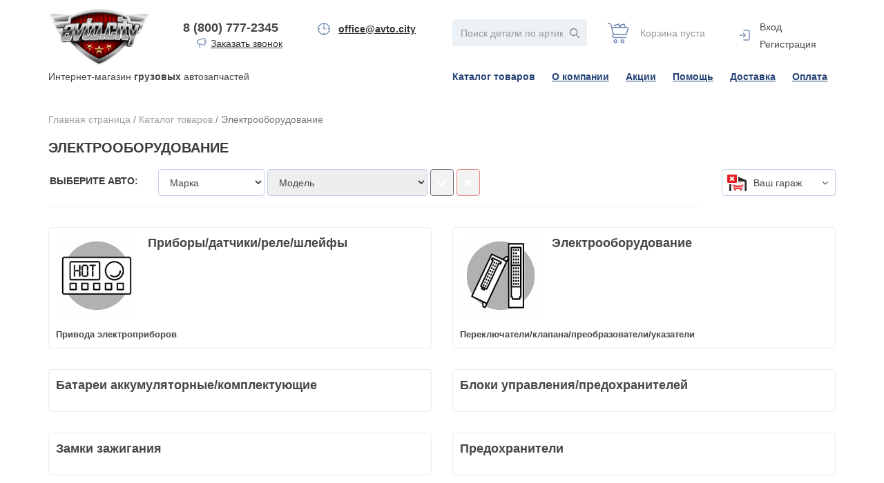

--- FILE ---
content_type: text/html; charset=UTF-8
request_url: https://avto.city/catalog/ehlektrooborudovanie/
body_size: 29852
content:
<!DOCTYPE html>
<html xmlns="http://www.w3.org/1999/xhtml" xml:lang="ru" lang="ru">
<head>
    <meta name="viewport" content="width=device-width, initial-scale=1" />
    <meta http-equiv="X-UA-Compatible" content="IE=edge" />
    <link rel="shortcut icon" type="image/x-icon" href="/local/templates/nord_copy/favicon.ico" />
    
    <meta http-equiv="Content-Type" content="text/html; charset=UTF-8" />
<meta name="robots" content="index, follow" />
<meta name="keywords" content="ЭлектрооборудованиеПродукция" />
<link href="/bitrix/js/main/core/css/core.css?15694052313963" type="text/css"  rel="stylesheet" />
<link href="http://fonts.googleapis.com/css?family=Noto+Sans:400,700,400italic,700italic" type="text/css"  rel="stylesheet" />
<link href="/bitrix/js/main/core/css/core_popup.css?156940523117570" type="text/css"  rel="stylesheet" />
<link href="/bitrix/css/w247.requests/chisel.css?15694052282675" type="text/css"  rel="stylesheet" />
<link href="/bitrix/css/w247.requests/panel.css?1569405228568" type="text/css"  rel="stylesheet" />
<link href="/local/templates/nord_copy/components/w247.wssync/ws.car.info/.default/style.css?1569405225930" type="text/css"  rel="stylesheet" />
<link href="/local/components/w247.wssync/ws.appliance/templates/.default/style.css?156940522773" type="text/css"  rel="stylesheet" />
<link href="/local/templates/nord_copy/components/bitrix/catalog/lm_auto/bitrix/catalog.section.list/lm_icon_small/style.css?15694052252930" type="text/css"  rel="stylesheet" />
<link href="/local/templates/nord_copy/components/bitrix/catalog.smart.filter/left_column/style.css?156940522525871" type="text/css"  rel="stylesheet" />
<link href="/local/templates/nord_copy/components/bitrix/catalog/lm_auto/bitrix/catalog.section/.default/style.css?15694052255770" type="text/css"  rel="stylesheet" />
<link href="/bitrix/components/linemedia.auto/search.results/templates/.default/style.css?156940523512498" type="text/css"  rel="stylesheet" />
<link href="/local/templates/nord_copy/components/linemedia.auto/part.404.request/.default/style.css?15694052253131" type="text/css"  rel="stylesheet" />
<link href="/local/templates/nord_copy/w247_catalogs.css?15694052252756" type="text/css"  data-template-style="true"  rel="stylesheet" />
<link href="/local/templates/nord_copy/css/owl.carousel.css?15694052254614" type="text/css"  data-template-style="true"  rel="stylesheet" />
<link href="/local/templates/nord_copy/css/bootstrap.css?1569405225141833" type="text/css"  data-template-style="true"  rel="stylesheet" />
<link href="/local/templates/nord_copy/js/fancybox/jquery.fancybox.css?15694052254895" type="text/css"  data-template-style="true"  rel="stylesheet" />
<link href="/local/templates/nord_copy/css/jquery-ui.css?15694052251448" type="text/css"  data-template-style="true"  rel="stylesheet" />
<link href="/local/templates/nord_copy/css/jquery.bootstrap-touchspin.css?15694052251199" type="text/css"  data-template-style="true"  rel="stylesheet" />
<link href="/local/templates/nord_copy/css/bootstrap-fileupload.css?15694052252791" type="text/css"  data-template-style="true"  rel="stylesheet" />
<link href="/bitrix/panel/main/popup.css?156940523323084" type="text/css"  data-template-style="true"  rel="stylesheet" />
<link href="/local/templates/nord_copy/components/eva/callback/template1/style.css?1569405225457" type="text/css"  data-template-style="true"  rel="stylesheet" />
<link href="/local/templates/nord_copy/components/bitrix/search.title/search_lm/style.css?15694052252394" type="text/css"  data-template-style="true"  rel="stylesheet" />
<link href="/local/templates/nord_copy/components/bitrix/menu/horizontal_multilevel/style.css?15694052253001" type="text/css"  data-template-style="true"  rel="stylesheet" />
<link href="/local/templates/nord_copy/components/bitrix/menu/vertical_multilevel/style.css?1569405225161" type="text/css"  data-template-style="true"  rel="stylesheet" />
<link href="/bitrix/components/w247.garage/ws.garage/templates/.default/style.css?15694052365038" type="text/css"  data-template-style="true"  rel="stylesheet" />
<link href="/local/components/w247.wssync/ws.appliance/templates/garage/style.css?15694052271139" type="text/css"  data-template-style="true"  rel="stylesheet" />
<link href="/w247/panel/scripts/autocomplete/jquery.auto-complete.css?1569405227782" type="text/css"  data-template-style="true"  rel="stylesheet" />
<link href="/local/templates/nord_copy/template_styles.css?175259420462603" type="text/css"  data-template-style="true"  rel="stylesheet" />
<script type="text/javascript">if(!window.BX)window.BX={};if(!window.BX.message)window.BX.message=function(mess){if(typeof mess=='object') for(var i in mess) BX.message[i]=mess[i]; return true;};</script>
<script type="text/javascript">(window.BX||top.BX).message({'JS_CORE_LOADING':'Загрузка...','JS_CORE_NO_DATA':'- Нет данных -','JS_CORE_WINDOW_CLOSE':'Закрыть','JS_CORE_WINDOW_EXPAND':'Развернуть','JS_CORE_WINDOW_NARROW':'Свернуть в окно','JS_CORE_WINDOW_SAVE':'Сохранить','JS_CORE_WINDOW_CANCEL':'Отменить','JS_CORE_WINDOW_CONTINUE':'Продолжить','JS_CORE_H':'ч','JS_CORE_M':'м','JS_CORE_S':'с','JSADM_AI_HIDE_EXTRA':'Скрыть лишние','JSADM_AI_ALL_NOTIF':'Показать все','JSADM_AUTH_REQ':'Требуется авторизация!','JS_CORE_WINDOW_AUTH':'Войти','JS_CORE_IMAGE_FULL':'Полный размер'});</script>
<script type="text/javascript">(window.BX||top.BX).message({'LANGUAGE_ID':'ru','FORMAT_DATE':'DD.MM.YYYY','FORMAT_DATETIME':'DD.MM.YYYY HH:MI:SS','COOKIE_PREFIX':'BITRIX_SM','SERVER_TZ_OFFSET':'10800','SITE_ID':'s1','SITE_DIR':'/','USER_ID':'','SERVER_TIME':'1768944179','USER_TZ_OFFSET':'0','USER_TZ_AUTO':'Y','bitrix_sessid':'0119d23ee1c4a2908f671e859dd361db'});</script>


<script type="text/javascript" src="/bitrix/js/main/core/core.js?1657264949121730"></script>
<script type="text/javascript" src="/bitrix/js/main/core/core_promise.js?15694052315265"></script>
<script type="text/javascript" src="/bitrix/js/main/polyfill/promise/js/promise.js?15694052318241"></script>
<script type="text/javascript" src="/bitrix/js/main/loadext/loadext.js?15694052322917"></script>
<script type="text/javascript" src="/bitrix/js/main/loadext/extension.js?15694052322895"></script>
<script type="text/javascript" src="/bitrix/js/main/core/core_db.js?156940523120929"></script>
<script type="text/javascript" src="/bitrix/js/main/core/core_ajax.js?156940523141531"></script>
<script type="text/javascript" src="/bitrix/js/main/json/json2.min.js?15694052313467"></script>
<script type="text/javascript" src="/bitrix/js/main/core/core_ls.js?156940523110430"></script>
<script type="text/javascript" src="/bitrix/js/main/core/core_fx.js?156940523116888"></script>
<script type="text/javascript" src="/bitrix/js/main/core/core_frame_cache.js?156940523117797"></script>
<script type="text/javascript" src="//code.jquery.com/jquery.min.js"></script>
<script type="text/javascript" src="https://cdnjs.cloudflare.com/ajax/libs/jquery-scrollTo/2.1.2/jquery.scrollTo.min.js"></script>
<script type="text/javascript" src="https://cdnjs.cloudflare.com/ajax/libs/jquery.matchHeight/0.7.2/jquery.matchHeight.js"></script>
<script type="text/javascript" src="/bitrix/js/main/core/core_popup.js?156940523170773"></script>
<script type="text/javascript" src="/bitrix/js/w247.requests/select.js?15694052317275"></script>
<script type="text/javascript" src="/bitrix/js/w247.requests/panel.js?15694052317353"></script>
<script type="text/javascript" src="/bitrix/js/main/core/core_window.js?156940523197989"></script>

<!-- BEGIN JIVOSITE CODE -->
        <script type='text/javascript'>
            (function(){
                var widget_id = '00SIasit3Q';
                var s = document.createElement('script');
                s.type = 'text/javascript';
                s.async = true;
                s.src = '//code.jivosite.com/script/widget/'+widget_id;
                var ss = document.getElementsByTagName('script')[0];
                ss.parentNode.insertBefore(s, ss);
            })();
        </script>
        <!-- END JIVOSITE CODE -->

<link href="/bitrix/css/w247.recaptcha/style.css" type="text/css"  rel="stylesheet" />
<script type="text/javascript" src="/bitrix/js/w247.recaptcha/script.js" defer></script>
<script src="/local/components/eva/callback/script/functions.js"></script>

                <script type="text/javascript">
                    window.W247RequestEditSelectPageObject = new W247RequestEditSelectPage({
                        "chisel_select_position": "",
                        "chisel_select_tag": "",
                        "garage_block_tag": ""
                    });
                </script>
            

                <script>
                    BX.message({'W247_REQUESTS_EVENTS_REQUEST_NOT_FOUND':'Запрос не найден','W247_REQUESTS_EVENTS_CREATE_NEW_REQUEST':'Создать новый запрос','W247_REQUESTS_EVENTS_CREATE_NEW_REQUEST_FOR':'Создать запрос для <b>#FIO#<\/b>','W247_REQUESTS_EVENTS_MANAGER_PANEL':'Панель менеджера','W247_REQUESTS_EVENTS_CHOOSE_PRODUCT_ANOTHER_AUTO':'Вы выбрали товар от другого авто, добавить в позицию?','W247_REQUESTS_EVENTS_SAVE_REQUEST':'Сохранить запрос','W247_REQUESTS_EVENTS_YES':'Да','W247_REQUESTS_EVENTS_NO':'Нет','W247_REQUESTS_EVENTS_CANCEL':'Отмена'});
                </script>



<script type="text/javascript" src="/local/templates/nord_copy/js/jquery.cookie.js?15694052254371"></script>
<script type="text/javascript" src="/local/templates/nord_copy/script.js?156940522531516"></script>
<script type="text/javascript" src="/local/templates/nord_copy/js/fancybox/jquery.fancybox.js?156940522548706"></script>
<script type="text/javascript" src="/bitrix/components/linemedia.auto/search.results/templates/.default/js/tablesorter.js?156940523514150"></script>
<script type="text/javascript" src="/bitrix/components/linemedia.auto/search.results/templates/.default/script.js?15694052355133"></script>
<script type="text/javascript" src="/local/templates/nord_copy/js/bootstrap.js?156940522564965"></script>
<script type="text/javascript" src="/local/templates/nord_copy/js/bootstrap-fileupload.js?15694052255744"></script>
<script type="text/javascript" src="/local/templates/nord_copy/js/bootstrap-dropdown.js?15694052254410"></script>
<script type="text/javascript" src="/local/templates/nord_copy/js/owl.carousel.min.js?156940522540401"></script>
<script type="text/javascript" src="/local/templates/nord_copy/js/jquery-ui.js?156940522547468"></script>
<script type="text/javascript" src="/local/templates/nord_copy/js/jquery.bootstrap-touchspin.js?156940522519909"></script>
<script type="text/javascript" src="/local/templates/nord_copy/js/page-scroll.js?15694052252370"></script>
<script type="text/javascript" src="/local/templates/nord_copy/components/eva/callback/template1/script.js?15694052254131"></script>
<script type="text/javascript" src="/bitrix/components/bitrix/search.title/script.js?15694052399674"></script>
<script type="text/javascript" src="/local/templates/nord_copy/components/bitrix/menu/horizontal_multilevel/script.js?1569405225470"></script>
<script type="text/javascript" src="/local/templates/nord_copy/components/bitrix/menu/vertical_multilevel/script.js?1569405225508"></script>
<script type="text/javascript" src="/bitrix/components/w247.garage/ws.garage/templates/.default/script.js?156940523610220"></script>
<script type="text/javascript" src="/local/components/w247.wssync/ws.appliance/templates/garage/script.js?156940522713953"></script>
<script type="text/javascript" src="/w247/panel/scripts/autocomplete/jquery.auto-complete.min.js?15694052274005"></script>
<script type="text/javascript" src="/w247/panel/scripts/top_panel.js?156940522711095"></script>
<script type="text/javascript" src="/local/templates/nord_copy/components/w247.wssync/ws.car.info/.default/script.js?15694052251598"></script>
<script type="text/javascript" src="/local/components/w247.wssync/ws.appliance/appliance.js?156940522711491"></script>
<script type="text/javascript" src="/local/templates/nord_copy/components/bitrix/catalog.smart.filter/left_column/script.js?156940522522722"></script>
<script type="text/javascript">var _ba = _ba || []; _ba.push(["aid", "3d95613f9e3ae9b518e5062191195884"]); _ba.push(["host", "avto.city"]); (function() {var ba = document.createElement("script"); ba.type = "text/javascript"; ba.async = true;ba.src = (document.location.protocol == "https:" ? "https://" : "http://") + "bitrix.info/ba.js";var s = document.getElementsByTagName("script")[0];s.parentNode.insertBefore(ba, s);})();</script>



                            <link rel="stylesheet" href="https://maxcdn.bootstrapcdn.com/font-awesome/4.7.0/css/font-awesome.min.css">
    
        
                                        
        
            
                
    <title>Электрооборудование - цены, купить в Сургуте | Интернет магазин запчастей АвтоСити</title>

    <script>
        var _prum = [['id', '51f7dbf8abe53dbc2f000000'],
            ['mark', 'firstbyte', (new Date()).getTime()]];
        (function() {
            var s = document.getElementsByTagName('script')[0]
                , p = document.createElement('script');
            p.async = 'async';
            p.src = '//rum-static.pingdom.net/prum.min.js';
            s.parentNode.insertBefore(p, s);
        })();
    </script>
    <meta name="yandex-verification" content="b93a271396ad67b1" />
<meta name="verify-admitad" content="a40253948d" />
</head>
<body>
<div id="panel"></div>


<header class="header-page">
    <div class="container header-page-inner">


                                                        

        <div class="row">
            <div class="col-lg-6 col-xs-4 header-logo">
                <div class="row">
                    <div class="col-sm-4 col-xs-12">
                        <a href="/"><img src="/local/templates/nord_copy/images/logo.png" alt="Avto.City" title="Avto.City" class="img-responsive" /></a>
                    </div>
                    <div class="col-lg-4 col-xs-8 wrap_header-phone header_margin_top">
                        <div class="header-phone">
                            8 (800) 777-2345                            <a href="" class="call-me" data-toggle="modal" data-target="#callMe">Заказать звонок</a>
                            <!-- Callback Smart -->

<div class="modal fade" id="callMe" tabindex="-1" role="dialog" aria-labelledby="myModalLabel">
	<div class="modal-dialog call-me-modal" role="document">
		<div class="modal-content">

						<div class="modal-header">
				<button type="button" class="close" data-dismiss="modal" aria-label="Close"><span aria-hidden="true">&times;</span></button>
				<h4 class="modal-title" id="myModalLabel">Заказ звонка</h4>
			</div>
			<div class="modal-body frm_place">

				<form action="/local/components/eva/callback/script/senddata.php" method="POST" id="call_ord">
					<input type="hidden" name="sessid" id="sessid" value="0119d23ee1c4a2908f671e859dd361db" />					<div>
						<input type="text" name="v_name" id="v_name" class="form-control" placeholder="Введите ФИО" value="" maxlength="30" />
						<span class="mf-req">*</span>					</div>
					<div>
						<input type="text" name="v_phone" id="v_phone" class="form-control" placeholder="Введите телефон" value="" maxlength="20" />
						<span class="mf-req">*</span>					</div>
					<div>
						<input type="text" name="v_time" id="v_time" class="form-control" placeholder="Удобное время для звонка" value="" maxlength="10" />
											</div>
										
					<div class="checkbox">
						<label class="isagreement">
							<input type="hidden" name="data_url" id="data_url" value="avto.city/catalog/ehlektrooborudovanie/">
							<input type="checkbox" name="isagreement" id="isagreement" value="Y" checked="checked" onchange="$('#sord_call').prop('disabled', !$(this).prop('checked'));">
							<a target="_blank" href="/agreement/">Даю согласие на обработку своих персональных данных</a>
						</label>
					</div>
					
					<div class="text-right">
						<input type="submit" name="sord_call" id="sord_call" class="btn btn-primary" value="Отправить" onclick="yaCounter34144550.reachGoal('sord_call'); return true;" />
					</div>
					<div style="clear:both;margin:0;"></div>
				</form>

			</div>

		</div>
	</div>
</div>                        </div>
                    </div>
                    <div class="col-lg-4 col-xs-4 wrap_header-grafik header_margin_top">
                        <div class="text-center header-grafik">
                            <b><a href="mailto:office@avto.city">office@avto.city</a></b>                        </div>
                    </div>
                </div>

            </div>

            <div class="col-lg-6 col-xs-8 header_right_block header_margin_top">
                <div class="row">
                    <div class="col-xs-5 header-search">
                        <div class="fix_phone_head">
                            8 (800) 777-2345                        </div>
                        <div class="header_search_nofix">
                            	<div id="search_nofix">
	<form action="/auto/search/">
		<div class="input-append">
			<input class="form-control" id="title-search-input_nofix" type="text" name="q" value="" size="40" maxlength="50" autocomplete="off" placeholder="Поиск детали по артикулу..." />
			<input name="s" type="submit" value=" " />
		</div>
	</form>
	</div>
<script type="text/javascript">
var jsControl = new JCTitleSearch({
	//'WAIT_IMAGE': '/bitrix/themes/.default/images/wait.gif',
	'AJAX_PAGE' : '/catalog/ehlektrooborudovanie/',
	'CONTAINER_ID': 'search_nofix',
	'INPUT_ID': 'title-search-input_nofix',
	'MIN_QUERY_LEN': 2
});
</script>
                        </div>


                        <div class="wrap_head_search_drop-left">
                            <div class="dropdown">
                                <a class="dropdown-toggle head_search_drop-left_link" href="#" role="button" data-toggle="dropdown"><i class="fa fa-search" aria-hidden="true"></i></a>
                                <div class="dropdown-menu head_head_search_drop-left">
                                    <button type="button" class="dropd_close close" >
                                        <i class="fa fa-times" aria-hidden="true"></i>
                                    </button>
                                    <div class="wbs_input">
                                        	<div id="search_fix">
	<form action="/auto/search/">
		<div class="input-append">
			<input class="form-control" id="title-search-input_fix" type="text" name="q" value="" size="40" maxlength="50" autocomplete="off" placeholder="Поиск детали по артикулу..." />
			<input name="s" type="submit" value=" " />
		</div>
	</form>
	</div>
<script type="text/javascript">
var jsControl = new JCTitleSearch({
	//'WAIT_IMAGE': '/bitrix/themes/.default/images/wait.gif',
	'AJAX_PAGE' : '/catalog/ehlektrooborudovanie/',
	'CONTAINER_ID': 'search_fix',
	'INPUT_ID': 'title-search-input_fix',
	'MIN_QUERY_LEN': 2
});
</script>
                                    </div>
                                </div>
                            </div>
                        </div>


                    </div>
                    <div class="col-xs-3 header-cart">
                        <!--<pre>-->
<!--	--><!--</pre>-->

	<span class="cart-empty">
		Корзина пуста
	</span>

                    </div>
                    <div class="col-xs-3 header-auth">
                        <div class="header-auth-inner">

                            <div class="dropdown">
                                

	<!--a href="/login/?backurl=%2Fcatalog%2Fehlektrooborudovanie%2F" class="signin btn btn-warning" onclick='var modalH = $("#login").height(); $("#login").css({"display":"block","margin-top":"-"+(parseInt(modalH)/2)+"px" }); return false;'>Вход</a-->

	<a href="/login/?backurl=%2Fcatalog%2Fehlektrooborudovanie%2F" class="header-auth_login link-ul-none">Вход</a>
	<br class="hidden-top-panel" /><span class="visible-top-panel"> / </span>
	<a href="/login/register/" class="header-auth-reg link-ul-none">Регистрация</a>

                                <ul class="dropdown-menu" role="menu" aria-labelledby="logindropdown">
                                    
	<li><a href="/login/">Вход / Регистрация</a></li>
                                    <li><a href="/catalog/ehlektrooborudovanie/?logout=yes">Выйти</a></li>
                                </ul>
                            </div>
                        </div>
                    </div>

                </div>
            </div>

            <div class="col-xs-12">
                <div class="row">
                    <div class="col-xs-4 wrap_header_logo_description">
                        <span class="header_logo_description">Интернет-магазин	<strong>грузовых</strong> автозапчастей</span>
                    </div>

                    <div class="col-md-8 col-xs-12 wrap_main_menu">
                        <div class="main_nav_desctope">
                            <nav class="main_nav">
                                
<ul id="horizontal-multilevel-menu">


	
	
		
							<li><a href="/catalog/" class="root-item-selected">Каталог товаров</a></li>
			
		
	
	

	
	
		
							<li><a href="/about/" class="root-item">О компании</a></li>
			
		
	
	

	
	
		
							<li><a href="/promotions/" class="root-item">Акции</a></li>
			
		
	
	

	
	
		
							<li><a href="/help/" class="root-item">Помощь</a></li>
			
		
	
	

	
	
		
							<li><a href="/help/#help_delivery" class="root-item">Доставка</a></li>
			
		
	
	

	
	
		
							<li><a href="/help/#help_payment" class="root-item">Оплата</a></li>
			
		
	
	


</ul>
<div class="menu-clear-left"></div>
                            </nav>
                        </div>

                        <div class="main_nav_mob">
                            <nav class="mob_menu">
                                <div class="dropdown">
                                    <button class="topmenu-link" type="button" data-toggle="dropdown">&nbsp;</button>
                                    <div class="dropdown-menu">
                                        
<ul id="vertical-multilevel-menu">


	
	
		
							<li><a href="/catalog/" class="root-item-selected">Каталог товаров</a></li>
			
		
	
	

	
	
		
							<li><a href="/about/" class="root-item">О компании</a></li>
			
		
	
	

	
	
		
							<li><a href="/promotions/" class="root-item">Акции</a></li>
			
		
	
	

	
	
		
							<li><a href="/help/" class="root-item">Помощь</a></li>
			
		
	
	

	
	
		
							<li><a href="/help/#help_delivery" class="root-item">Доставка</a></li>
			
		
	
	

	
	
		
							<li><a href="/help/#help_payment" class="root-item">Оплата</a></li>
			
		
	
	


</ul>
                                    </div>
                                </div>
                            </nav>
                        </div>
                    </div>
                </div>
            </div>


        </div>

          
        
        
            </div>
</header>





<div id="templateContent" class="container template-content">

    <div id="breadcrumb" class="content-breadcrumbs"><a href="/" class="link-ul-none">Главная страница</a> / <a href="/catalog/" title="Каталог товаров" class="link-ul-none">Каталог товаров</a> / <span>Электрооборудование</span></div>
            <h1>Электрооборудование</h1>

            	<section id="ws_car_info">
    <div class="row">
        <div class="wrap_info_car">
            <div class="wrap_mob__wrap_info_car">
                <div class="form-group col-md-10 mob_position_bottom">
                    <div class="car-select" >
                        <section class="wrap_w247_wssync_appliance">
    <div class="panel panel-default w247_wssync_appliance">
        <div class="panel-heading" style="display:none;">
            <h3 class="panel-title"></h3>
        </div>
        <div class="panel-body">
            <form id="w247_wssync_appliance" role="form" class="form-inline" method="post" action="">
                <div class="row">
                    <div class="form-group col-md-2  col-sm-12">
                        <h3 class="title_saelect_auto">Выберите авто:</h3>
                    </div>
                    <div class="form-group col-sm-2">
                        <input type="hidden" name="BRAND_UID" value=""/>
                        <select id="appl_brand" class="form-control appl_brand" disabled="disabled" title="Марка">
                        </select>
                    </div>
                    <div class="form-group col-md-2" style="display: none;">
                        <input type="hidden" name="YEAR" value="2026"/>
                        <select id="appl_year" class="form-control appl_year" disabled="disabled" title="Год">
                        </select>
                    </div>
                    <div class="form-group col-sm-3">
                        <input type="hidden" name="MODEL_UID" value=""/>
                        <select id="appl_model" class="form-control appl_model" disabled="disabled" title="Модель">
                        </select>
                    </div>
                    <div class="form-group col-sm-3"  id="div_appl_mod" style="display: none;">
                        <input type="hidden" name="CAR_UID" value=""/>
                        <select id="appl_mod" class="form-control appl_mod" disabled="disabled" title="Модификация">
                        </select>
                    </div>
                    <div class="form-group col-md-2 col-sm-3">
                        <button class="form-control btn btn-success appliance_apply" disabled="disabled">
                            <span class="fa fa-check" aria-hidden="true"></span>
                        </button>
                        <button class="form-control btn btn-danger appliance_reset" disabled="disabled">
                            <span class="fa fa-close" aria-hidden="true"></span>
                        </button>
                    </div>
                </div>
                <input type="hidden" name="AJAX_ACTION" value=""/>
                <input type="hidden" name="APPLIANCE_RESET" value=""/>
                <input type="hidden" name="ENTITY_CODE" value=""/>
                <input type="hidden" name="CAR_PAGE_URL" value="/catalog/ehlektrooborudovanie/?CAR_UID=#CAR_UID#&YEAR=#YEAR#"/>
            </form>
        </div>
    </div>
</section>
<script>
    $(document).ready(function () {
        $("#w247_wssync_appliance").w247_appliance({ajax_script: '/local/components/w247.wssync/ws.appliance/ajax.php'});
    });
</script>
                    </div>
                                    </div>
                <div class="form-group col-md-2 mob_position_top">
                    <div class="wrap_block_garage">
    <div id="w247_garage" class="wrap_select_garage block_select">
        <div id="w247_garage_box">
                        <div class="dropdown noclose">
                                <button class="btn btn-primary dropdown-toggle btn_garage none_select_auto_ico"
                        type="button" data-toggle="dropdown"
                        aria-haspopup="true"
                        aria-expanded="false">                        <span>Ваш гараж</span>                    <i class="fa fa-angle-down" aria-hidden="true"></i>
                </button>
                <div class="dropdown-menu select_garage">
                    <ul class="wrap_garage_li">
                        <li class="wrap_add_auto_link">
                            <button class="btn garage_add_car btn_shadow_r " type="button" data-toggle="modal"
                                    data-target="#modal_add_auto">Добавить авто                            </button>
                        </li>
                                            </ul>
                </div>

            </div>
                            <input type="hidden" name="NO_SELECT_CAR" value="N"/>
                                </div>

        <!-- Modal -->
        <div id="modal_add_auto" class="modal fade" role="dialog">
            <div class="modal-dialog modal-lg">
                <!-- Modal content-->
                <div class="modal-content">
                    <div class="modal-header">
                        <button type="button" class="close" data-dismiss="modal">&times;</button>
                        <h4 class="modal-title">Добавить авто</h4>
                    </div>
                    <div class="modal-body">
                        <section class="wrap_w247_wssync_appliance">
    <div class="panel panel-default w247_wssync_appliance">
        <div class="panel-heading" style="display:none;">
            <h3 class="panel-title"></h3>
        </div>
        <div class="panel-body">
        	<div class="row">
				<form id="w247_wssync_appliance_garage" role="form" class="form-inline" method="post" action="">
										<div class="col-sm-12">
						<div class="wrap_select_sa block_select">
							<div class="row">
								<div class="col-sm-4 padlr5">
									<div class="dropdown">
				                        <input type="hidden" name="BRAND_UID" value=""/>
										<button class="btn btn-primary dropdown-toggle btn-appl_brand" type="button" data-toggle="dropdown"><span>Марка</span>
											<i class="fa fa-angle-down" aria-hidden="true"></i>
										</button>
										<div id="appl_brand" class="dropdown-menu select_auto appl_brand col3" title="Марка">
										</div>
									</div> 
								</div>
								<div class="col-sm-3 padlr5" style="display: none;">
									<div class="dropdown">
				                        <input type="hidden" name="YEAR" value="2026"/>
										<button disabled="disabled" class="btn btn-primary dropdown-toggle btn-appl_year" type="button" data-toggle="dropdown"><span>Год</span>
											<i class="fa fa-angle-down" aria-hidden="true"></i>
										</button>
										<div id="appl_year" class="dropdown-menu select_year appl_year col3" title="Год">
										</div>
									</div> 
								</div>
								<div class="col-sm-4 padlr5">
									<div class="dropdown">
				                        <input type="hidden" name="MODEL_UID" value=""/>
										<button disabled="disabled" class="btn btn-primary dropdown-toggle btn-appl_model" type="button" data-toggle="dropdown"><span>Модель</span>
											<i class="fa fa-angle-down" aria-hidden="true"></i>
										</button>
										<div id="appl_model" class="dropdown-menu select_model appl_model" title="Модель">
										</div>
									</div> 
								</div>
								<div class="col-sm-4 padlr5" id="div_appl_mod_garage" style="display: none;">
									<div class="dropdown">
				                        <input type="hidden" name="CAR_UID" value=""/>
										<button disabled="disabled" class="btn btn-primary dropdown-toggle btn-appl_mod" type="button" data-toggle="dropdown"><span>Модификация</span>
											<i class="fa fa-angle-down" aria-hidden="true"></i>
										</button>
										<div id="appl_mod" class="dropdown-menu select_modif appl_mod" title="Модификация">
										</div>
									</div>
								</div>
							</div>
						</div>
					</div>
					<div class="col-lg-2 col-sm-2 wrap_searcha_button" style="display: none !important;">
						<div class="select_sa_butc">
							<div class="row">
								<div class="col-xs-12">
									<div class="select_sa_button">
										<button disabled="disabled" class="btn btn_select_sa_button btn_shadow_r appliance_garage_apply"></button>
									</div>
								</div>
							</div>
						</div>
					</div>
	                <input type="hidden" name="AJAX_ACTION" value="add_car"/>
	                <input type="hidden" name="APPLIANCE_RESET" value=""/>
	                <input type="hidden" name="ENTITY_CODE" value=""/>
	                <input type="hidden" name="CAR_PAGE_URL" value="/catalog/"/>
	                <input type="hidden" name="AJAX_PAGE" value=""/>
				    <input type="hidden" name="sessid" id="sessid_7" value="0119d23ee1c4a2908f671e859dd361db" />				</form>
			</div>
        </div>
    </div>
</section>
<script>
    $(document).ready(function () {
        $("#w247_wssync_appliance_garage").w247_appliance_garage({
            ajax_script: '/local/components/w247.wssync/ws.appliance/ajax.php',
            'auto_apply': true
        });
    });
</script>                    </div>
                </div>
            </div>
        </div>

    </div>
</div>

<script type="text/javascript">

    $(document).ready(function () {
        $("#w247_garage").w247_garage({ajax_garage: '/bitrix/components/w247.garage/ws.garage/templates/.default/ajax.php'});
    });

    $(document).on("click.bs.dropdown.data-api", ".noclose", function (e) {
        e.stopPropagation()
    });

</script>
                </div>
            </div>
        </div>
    </div>
</section>
		

<div class="catalog-section-list equal">


	<ul>
	    <li id="bx_1847241719_162">
		<div class="cat-sect-inner img-rounded ">
							<div class="cat-sect-img">
										<a href="/catalog/pribory-datchiki-rele-shlejfy/" class="text-center">
						<img src="/upload/resize_cache/iblock/eca/259_156_1/eca5ee94c6af75f2128b2e21b80ec608.png" alt="Приборы/датчики/реле/шлейфы" />
					</a>
				</div>
						<div class="cat-sect-desc">
				<a href="/catalog/pribory-datchiki-rele-shlejfy/" class="link-ul-none">Приборы/датчики/реле/шлейфы <span></span></a>
				<div class="cat-sect-desc-text">
									</div>
			</div>
			<div class="clearfix"></div>

		
		<ul>
		    <li id="bx_1847241719_211">
		<div class="cat-sect-inner img-rounded ">
						<div class="cat-sect-desc">
				<a href="/catalog/privoda_elektropriborov/" class="link-ul-none">Привода электроприборов <span></span></a>
				<div class="cat-sect-desc-text">
									</div>
			</div>
			<div class="clearfix"></div>

		</li>
		</ul>
	
	</div></li>
	    <li id="bx_1847241719_163">
		<div class="cat-sect-inner img-rounded ">
							<div class="cat-sect-img">
										<a href="/catalog/elektrooborudovanie_1/" class="text-center">
						<img src="/upload/resize_cache/iblock/334/259_156_1/3342f6324321c282fa7f378eddf635fc.png" alt="Электрооборудование" />
					</a>
				</div>
						<div class="cat-sect-desc">
				<a href="/catalog/elektrooborudovanie_1/" class="link-ul-none">Электрооборудование <span></span></a>
				<div class="cat-sect-desc-text">
									</div>
			</div>
			<div class="clearfix"></div>

		
		<ul>
		    <li id="bx_1847241719_723">
		<div class="cat-sect-inner img-rounded ">
						<div class="cat-sect-desc">
				<a href="/catalog/pereklyuchateli-klapana-preobrazovateli-ukazateli/" class="link-ul-none">Переключатели/клапана/преобразователи/указатели <span></span></a>
				<div class="cat-sect-desc-text">
									</div>
			</div>
			<div class="clearfix"></div>

		</li>
		</ul>
	
	</div></li>
	    <li id="bx_1847241719_720">
		<div class="cat-sect-inner img-rounded ">
						<div class="cat-sect-desc">
				<a href="/catalog/batarei_akkumulyatornye_komplektuyushchie/" class="link-ul-none">Батареи аккумуляторные/комплектующие <span></span></a>
				<div class="cat-sect-desc-text">
									</div>
			</div>
			<div class="clearfix"></div>

		</li>
	    <li id="bx_1847241719_719">
		<div class="cat-sect-inner img-rounded ">
						<div class="cat-sect-desc">
				<a href="/catalog/bloki-upravleniya-predohranitelej/" class="link-ul-none">Блоки управления/предохранителей <span></span></a>
				<div class="cat-sect-desc-text">
									</div>
			</div>
			<div class="clearfix"></div>

		</li>
	    <li id="bx_1847241719_718">
		<div class="cat-sect-inner img-rounded ">
						<div class="cat-sect-desc">
				<a href="/catalog/zamki-zazhiganiya/" class="link-ul-none">Замки зажигания <span></span></a>
				<div class="cat-sect-desc-text">
									</div>
			</div>
			<div class="clearfix"></div>

		</li>
	    <li id="bx_1847241719_726">
		<div class="cat-sect-inner img-rounded ">
						<div class="cat-sect-desc">
				<a href="/catalog/predokhraniteli/" class="link-ul-none">Предохранители <span></span></a>
				<div class="cat-sect-desc-text">
									</div>
			</div>
			<div class="clearfix"></div>

		</li>
	    <li id="bx_1847241719_721">
		<div class="cat-sect-inner img-rounded ">
						<div class="cat-sect-desc">
				<a href="/catalog/provodka-razemy-provoda-vysokovoltnye/" class="link-ul-none">Проводка/разъемы/провода высоковольтные <span></span></a>
				<div class="cat-sect-desc-text">
									</div>
			</div>
			<div class="clearfix"></div>

		</li>
	    <li id="bx_1847241719_724">
		<div class="cat-sect-inner img-rounded ">
						<div class="cat-sect-desc">
				<a href="/catalog/svecha_zazhiganiya_nakalivaniya/" class="link-ul-none">Свеча зажигания/накаливания <span></span></a>
				<div class="cat-sect-desc-text">
									</div>
			</div>
			<div class="clearfix"></div>

		</li>
	    <li id="bx_1847241719_725">
		<div class="cat-sect-inner img-rounded ">
						<div class="cat-sect-desc">
				<a href="/catalog/ehlektrodvigatelya-motory-komplektuyushchie/" class="link-ul-none">Электродвигателя/моторы/комплектующие <span></span></a>
				<div class="cat-sect-desc-text">
									</div>
			</div>
			<div class="clearfix"></div>

		</li>
	    <li id="bx_1847241719_197">
		<div class="cat-sect-inner img-rounded ">
							<div class="cat-sect-img">
										<a href="/catalog/generatory/" class="text-center">
						<img src="/upload/resize_cache/iblock/354/259_156_1/3547c39698e7d5e875f838f531991d3f.png" alt="Генераторы" />
					</a>
				</div>
						<div class="cat-sect-desc">
				<a href="/catalog/generatory/" class="link-ul-none">Генераторы <span></span></a>
				<div class="cat-sect-desc-text">
									</div>
			</div>
			<div class="clearfix"></div>

		
		<ul>
		    <li id="bx_1847241719_207">
		<div class="cat-sect-inner img-rounded ">
						<div class="cat-sect-desc">
				<a href="/catalog/komplektuyushchie_generatora/" class="link-ul-none">Комплектующие генератора <span></span></a>
				<div class="cat-sect-desc-text">
									</div>
			</div>
			<div class="clearfix"></div>

		</li>
		</ul>
	
	</div></li>
	    <li id="bx_1847241719_198">
		<div class="cat-sect-inner img-rounded ">
							<div class="cat-sect-img">
										<a href="/catalog/startery/" class="text-center">
						<img src="/upload/resize_cache/iblock/e0c/259_156_1/e0cb3874ce1baf0a79c7e2d29930d285.png" alt="Стартеры" />
					</a>
				</div>
						<div class="cat-sect-desc">
				<a href="/catalog/startery/" class="link-ul-none">Стартеры <span></span></a>
				<div class="cat-sect-desc-text">
									</div>
			</div>
			<div class="clearfix"></div>

		
		<ul>
		    <li id="bx_1847241719_199">
		<div class="cat-sect-inner img-rounded ">
						<div class="cat-sect-desc">
				<a href="/catalog/komplektuyushchie_startera/" class="link-ul-none">Комплектующие стартера <span></span></a>
				<div class="cat-sect-desc-text">
									</div>
			</div>
			<div class="clearfix"></div>

		</li>
		</ul>
	
	</div></li>
	    <li id="bx_1847241719_216">
		<div class="cat-sect-inner img-rounded ">
							<div class="cat-sect-img">
										<a href="/catalog/takhografy_spidometry_takhometry/" class="text-center">
						<img src="/upload/resize_cache/iblock/203/259_156_1/203630c0bd1506ecfc932649d296ae63.png" alt="Тахографы/ Спидометры/ Тахометры" />
					</a>
				</div>
						<div class="cat-sect-desc">
				<a href="/catalog/takhografy_spidometry_takhometry/" class="link-ul-none">Тахографы/ Спидометры/ Тахометры <span></span></a>
				<div class="cat-sect-desc-text">
									</div>
			</div>
			<div class="clearfix"></div>

		</li>
	</ul>
</div>
<div class="clearfix"></div>

<!-- <script>
	$(document).ready(function(){
		$('.container').each(function(){
			var highestBox = 0;
			$('.catalog-section-list > ul > li > .cat-sect-inner', this).each(function(){
				if($(this).height() > highestBox) {
					highestBox = $(this).height();
				}
			});
			$('.catalog-section-list > ul > li > .cat-sect-inner',this).height(highestBox);
		});
	});
</script> --><div class="row">
    <!-- Фильтр -->
        <div class="col-md-3" style="">
        
        <div class="bx-filter bx-blue img-rounded">
	<div class="bx-filter-section">
		<form name="_form" action="/catalog/ehlektrooborudovanie/" method="get" class="smartfilter">
												<div class="bx-filter-parameters-box block-price bx-active">
						<span class="bx-filter-container-modef"></span>
						<div class="bx-filter-parameters-box-title" onclick="smartFilter.hideFilterProps(this)">
							<span class="bx-filter-parameters-box-hint">Цена																<i data-role="prop_angle" class="fa fa-angle-up"></i>
							</span>
						</div>

						<div class="bx-filter-block" data-role="bx_filter_block">
							
							<div class="bx-filter-parameters-box-container">
																<div class="row">
										<div class="col-xs-6 bx-filter-parameters-box-container-block bx-left">
																						<div class="bx-filter-input-container">
												<input
													class="form-control min-price"
													type="text"
													name="arrFilterCar_335_MIN"
													id="arrFilterCar_335_MIN"
													value=""
													size="5"
													onkeyup="smartFilter.keyup(this)"
												/>
											</div>
										</div>
										<div class="col-xs-6 bx-filter-parameters-box-container-block bx-right">
																						<div class="bx-filter-input-container">
												<input
													class="form-control max-price"
													type="text"
													name="arrFilterCar_335_MAX"
													id="arrFilterCar_335_MAX"
													value=""
													size="5"
													onkeyup="smartFilter.keyup(this)"
												/>
											</div>
										</div>
									</div>
									<div class="row">
										<div class="col-xs-12 bx-ui-slider-track-container">
											<div class="bx-ui-slider-track" id="drag_track_335">
																								<div class="bx-ui-slider-part p1"><span>0</span></div>
												<div class="bx-ui-slider-part p2"><span>45544</span></div>
												<div class="bx-ui-slider-part p3"><span>91087</span></div>
												<div class="bx-ui-slider-part p4"><span>136631</span></div>
												<div class="bx-ui-slider-part p5"><span>182175</span></div>

												<div class="bx-ui-slider-pricebar-vd" style="left: 0;right: 0;" id="colorUnavailableActive_335"></div>
												<div class="bx-ui-slider-pricebar-vn" style="left: 0;right: 0;" id="colorAvailableInactive_335"></div>
												<div class="bx-ui-slider-pricebar-v"  style="left: 0;right: 0;" id="colorAvailableActive_335"></div>
												<div class="bx-ui-slider-range" 	id="drag_tracker_335"  style="left: 0;right: 0;">
													<a class="bx-ui-slider-handle left"  style="left:0;" href="javascript:void(0)" id="left_slider_335"></a>
													<a class="bx-ui-slider-handle right" style="right:0;" href="javascript:void(0)" id="right_slider_335"></a>
												</div>
											</div>
										</div>
									</div>
																		<script type="text/javascript">
										BX.ready(function(){
											window['trackBar335'] = new BX.Iblock.SmartFilter({'leftSlider':'left_slider_335','rightSlider':'right_slider_335','tracker':'drag_tracker_335','trackerWrap':'drag_track_335','minInputId':'arrFilterCar_335_MIN','maxInputId':'arrFilterCar_335_MAX','minPrice':'0','maxPrice':'182174','curMinPrice':'','curMaxPrice':'','fltMinPrice':'0','fltMaxPrice':'182174','precision':'0','colorUnavailableActive':'colorUnavailableActive_335','colorAvailableActive':'colorAvailableActive_335','colorAvailableInactive':'colorAvailableInactive_335'});
										});
									</script>
																</div>
							<div style="clear: both"></div>
													</div>
					</div>
									<div class="bx-filter-parameters-box block-price bx-active">
						<span class="bx-filter-container-modef"></span>
						<div class="bx-filter-parameters-box-title" onclick="smartFilter.hideFilterProps(this)">
							<span class="bx-filter-parameters-box-hint">Производитель																<i data-role="prop_angle" class="fa fa-angle-up"></i>
							</span>
						</div>

						<div class="bx-filter-block filterinner" data-role="bx_filter_block">
															<span class="resetbt">Сбросить фильтр</span>
							
							<div class="bx-filter-parameters-box-container filter-checkbox-block">
																										<div class="checkbox">
											<label data-role="label_arrFilterCar_278_1147090787" class="bx-filter-param-label " for="arrFilterCar_278_1147090787">
												<span class="bx-filter-input-checkbox">
													<input
														type="checkbox"
														class="input-checkbox"
														value="Y"
														name="arrFilterCar_278_1147090787"
														id="arrFilterCar_278_1147090787"
																												onclick="smartFilter.click(this)"
													/>
													<span class="bx-filter-param-text" title="Ac Delco">Ac Delco&nbsp;(<span data-role="count_arrFilterCar_278_1147090787">1</span>)</span>
												</span>
											</label>
										</div>
																			<div class="checkbox">
											<label data-role="label_arrFilterCar_278_334011253" class="bx-filter-param-label " for="arrFilterCar_278_334011253">
												<span class="bx-filter-input-checkbox">
													<input
														type="checkbox"
														class="input-checkbox"
														value="Y"
														name="arrFilterCar_278_334011253"
														id="arrFilterCar_278_334011253"
																												onclick="smartFilter.click(this)"
													/>
													<span class="bx-filter-param-text" title="Airline">Airline&nbsp;(<span data-role="count_arrFilterCar_278_334011253">1</span>)</span>
												</span>
											</label>
										</div>
																			<div class="checkbox">
											<label data-role="label_arrFilterCar_278_2451042334" class="bx-filter-param-label " for="arrFilterCar_278_2451042334">
												<span class="bx-filter-input-checkbox">
													<input
														type="checkbox"
														class="input-checkbox"
														value="Y"
														name="arrFilterCar_278_2451042334"
														id="arrFilterCar_278_2451042334"
																												onclick="smartFilter.click(this)"
													/>
													<span class="bx-filter-param-text" title="ATD GERMANY">ATD GERMANY&nbsp;(<span data-role="count_arrFilterCar_278_2451042334">1</span>)</span>
												</span>
											</label>
										</div>
																			<div class="checkbox">
											<label data-role="label_arrFilterCar_278_4217779664" class="bx-filter-param-label " for="arrFilterCar_278_4217779664">
												<span class="bx-filter-input-checkbox">
													<input
														type="checkbox"
														class="input-checkbox"
														value="Y"
														name="arrFilterCar_278_4217779664"
														id="arrFilterCar_278_4217779664"
																												onclick="smartFilter.click(this)"
													/>
													<span class="bx-filter-param-text" title="AUGER">AUGER&nbsp;(<span data-role="count_arrFilterCar_278_4217779664">1</span>)</span>
												</span>
											</label>
										</div>
																			<div class="checkbox">
											<label data-role="label_arrFilterCar_278_2539185819" class="bx-filter-param-label " for="arrFilterCar_278_2539185819">
												<span class="bx-filter-input-checkbox">
													<input
														type="checkbox"
														class="input-checkbox"
														value="Y"
														name="arrFilterCar_278_2539185819"
														id="arrFilterCar_278_2539185819"
																												onclick="smartFilter.click(this)"
													/>
													<span class="bx-filter-param-text" title="automatic">automatic&nbsp;(<span data-role="count_arrFilterCar_278_2539185819">1</span>)</span>
												</span>
											</label>
										</div>
																			<div class="checkbox">
											<label data-role="label_arrFilterCar_278_124113279" class="bx-filter-param-label " for="arrFilterCar_278_124113279">
												<span class="bx-filter-input-checkbox">
													<input
														type="checkbox"
														class="input-checkbox"
														value="Y"
														name="arrFilterCar_278_124113279"
														id="arrFilterCar_278_124113279"
																												onclick="smartFilter.click(this)"
													/>
													<span class="bx-filter-param-text" title="Automega">Automega&nbsp;(<span data-role="count_arrFilterCar_278_124113279">1</span>)</span>
												</span>
											</label>
										</div>
																			<div class="checkbox">
											<label data-role="label_arrFilterCar_278_3791245567" class="bx-filter-param-label " for="arrFilterCar_278_3791245567">
												<span class="bx-filter-input-checkbox">
													<input
														type="checkbox"
														class="input-checkbox"
														value="Y"
														name="arrFilterCar_278_3791245567"
														id="arrFilterCar_278_3791245567"
																												onclick="smartFilter.click(this)"
													/>
													<span class="bx-filter-param-text" title="autotechteile">autotechteile&nbsp;(<span data-role="count_arrFilterCar_278_3791245567">1</span>)</span>
												</span>
											</label>
										</div>
																			<div class="checkbox">
											<label data-role="label_arrFilterCar_278_60972594" class="bx-filter-param-label " for="arrFilterCar_278_60972594">
												<span class="bx-filter-input-checkbox">
													<input
														type="checkbox"
														class="input-checkbox"
														value="Y"
														name="arrFilterCar_278_60972594"
														id="arrFilterCar_278_60972594"
																												onclick="smartFilter.click(this)"
													/>
													<span class="bx-filter-param-text" title="AVL KRAFTTECHNIK">AVL KRAFTTECHNIK&nbsp;(<span data-role="count_arrFilterCar_278_60972594">2</span>)</span>
												</span>
											</label>
										</div>
																			<div class="checkbox">
											<label data-role="label_arrFilterCar_278_3039629482" class="bx-filter-param-label " for="arrFilterCar_278_3039629482">
												<span class="bx-filter-input-checkbox">
													<input
														type="checkbox"
														class="input-checkbox"
														value="Y"
														name="arrFilterCar_278_3039629482"
														id="arrFilterCar_278_3039629482"
																												onclick="smartFilter.click(this)"
													/>
													<span class="bx-filter-param-text" title="Ayfar">Ayfar&nbsp;(<span data-role="count_arrFilterCar_278_3039629482">2</span>)</span>
												</span>
											</label>
										</div>
																			<div class="checkbox">
											<label data-role="label_arrFilterCar_278_1969685651" class="bx-filter-param-label " for="arrFilterCar_278_1969685651">
												<span class="bx-filter-input-checkbox">
													<input
														type="checkbox"
														class="input-checkbox"
														value="Y"
														name="arrFilterCar_278_1969685651"
														id="arrFilterCar_278_1969685651"
																												onclick="smartFilter.click(this)"
													/>
													<span class="bx-filter-param-text" title="BALTEX">BALTEX&nbsp;(<span data-role="count_arrFilterCar_278_1969685651">1</span>)</span>
												</span>
											</label>
										</div>
																			<div class="checkbox">
											<label data-role="label_arrFilterCar_278_86208294" class="bx-filter-param-label " for="arrFilterCar_278_86208294">
												<span class="bx-filter-input-checkbox">
													<input
														type="checkbox"
														class="input-checkbox"
														value="Y"
														name="arrFilterCar_278_86208294"
														id="arrFilterCar_278_86208294"
																												onclick="smartFilter.click(this)"
													/>
													<span class="bx-filter-param-text" title="Bergkraft">Bergkraft&nbsp;(<span data-role="count_arrFilterCar_278_86208294">5</span>)</span>
												</span>
											</label>
										</div>
																			<div class="checkbox">
											<label data-role="label_arrFilterCar_278_3455785907" class="bx-filter-param-label " for="arrFilterCar_278_3455785907">
												<span class="bx-filter-input-checkbox">
													<input
														type="checkbox"
														class="input-checkbox"
														value="Y"
														name="arrFilterCar_278_3455785907"
														id="arrFilterCar_278_3455785907"
																												onclick="smartFilter.click(this)"
													/>
													<span class="bx-filter-param-text" title="Beru">Beru&nbsp;(<span data-role="count_arrFilterCar_278_3455785907">1</span>)</span>
												</span>
											</label>
										</div>
																			<div class="checkbox">
											<label data-role="label_arrFilterCar_278_2299011984" class="bx-filter-param-label " for="arrFilterCar_278_2299011984">
												<span class="bx-filter-input-checkbox">
													<input
														type="checkbox"
														class="input-checkbox"
														value="Y"
														name="arrFilterCar_278_2299011984"
														id="arrFilterCar_278_2299011984"
																												onclick="smartFilter.click(this)"
													/>
													<span class="bx-filter-param-text" title="BLUELINE">BLUELINE&nbsp;(<span data-role="count_arrFilterCar_278_2299011984">2</span>)</span>
												</span>
											</label>
										</div>
																			<div class="checkbox">
											<label data-role="label_arrFilterCar_278_4063641419" class="bx-filter-param-label " for="arrFilterCar_278_4063641419">
												<span class="bx-filter-input-checkbox">
													<input
														type="checkbox"
														class="input-checkbox"
														value="Y"
														name="arrFilterCar_278_4063641419"
														id="arrFilterCar_278_4063641419"
																												onclick="smartFilter.click(this)"
													/>
													<span class="bx-filter-param-text" title="BOSCH">BOSCH&nbsp;(<span data-role="count_arrFilterCar_278_4063641419">39</span>)</span>
												</span>
											</label>
										</div>
																			<div class="checkbox">
											<label data-role="label_arrFilterCar_278_3106313110" class="bx-filter-param-label " for="arrFilterCar_278_3106313110">
												<span class="bx-filter-input-checkbox">
													<input
														type="checkbox"
														class="input-checkbox"
														value="Y"
														name="arrFilterCar_278_3106313110"
														id="arrFilterCar_278_3106313110"
																												onclick="smartFilter.click(this)"
													/>
													<span class="bx-filter-param-text" title="Bremi">Bremi&nbsp;(<span data-role="count_arrFilterCar_278_3106313110">1</span>)</span>
												</span>
											</label>
										</div>
																			<div class="checkbox">
											<label data-role="label_arrFilterCar_278_517667352" class="bx-filter-param-label " for="arrFilterCar_278_517667352">
												<span class="bx-filter-input-checkbox">
													<input
														type="checkbox"
														class="input-checkbox"
														value="Y"
														name="arrFilterCar_278_517667352"
														id="arrFilterCar_278_517667352"
																												onclick="smartFilter.click(this)"
													/>
													<span class="bx-filter-param-text" title="CAMOZZI">CAMOZZI&nbsp;(<span data-role="count_arrFilterCar_278_517667352">2</span>)</span>
												</span>
											</label>
										</div>
																			<div class="checkbox">
											<label data-role="label_arrFilterCar_278_1229076393" class="bx-filter-param-label " for="arrFilterCar_278_1229076393">
												<span class="bx-filter-input-checkbox">
													<input
														type="checkbox"
														class="input-checkbox"
														value="Y"
														name="arrFilterCar_278_1229076393"
														id="arrFilterCar_278_1229076393"
																												onclick="smartFilter.click(this)"
													/>
													<span class="bx-filter-param-text" title="Cargo">Cargo&nbsp;(<span data-role="count_arrFilterCar_278_1229076393">15</span>)</span>
												</span>
											</label>
										</div>
																			<div class="checkbox">
											<label data-role="label_arrFilterCar_278_3854404442" class="bx-filter-param-label " for="arrFilterCar_278_3854404442">
												<span class="bx-filter-input-checkbox">
													<input
														type="checkbox"
														class="input-checkbox"
														value="Y"
														name="arrFilterCar_278_3854404442"
														id="arrFilterCar_278_3854404442"
																												onclick="smartFilter.click(this)"
													/>
													<span class="bx-filter-param-text" title="Caterpillar">Caterpillar&nbsp;(<span data-role="count_arrFilterCar_278_3854404442">1</span>)</span>
												</span>
											</label>
										</div>
																			<div class="checkbox">
											<label data-role="label_arrFilterCar_278_2566997212" class="bx-filter-param-label " for="arrFilterCar_278_2566997212">
												<span class="bx-filter-input-checkbox">
													<input
														type="checkbox"
														class="input-checkbox"
														value="Y"
														name="arrFilterCar_278_2566997212"
														id="arrFilterCar_278_2566997212"
																												onclick="smartFilter.click(this)"
													/>
													<span class="bx-filter-param-text" title="CHAMPION">CHAMPION&nbsp;(<span data-role="count_arrFilterCar_278_2566997212">1</span>)</span>
												</span>
											</label>
										</div>
																			<div class="checkbox">
											<label data-role="label_arrFilterCar_278_848981442" class="bx-filter-param-label " for="arrFilterCar_278_848981442">
												<span class="bx-filter-input-checkbox">
													<input
														type="checkbox"
														class="input-checkbox"
														value="Y"
														name="arrFilterCar_278_848981442"
														id="arrFilterCar_278_848981442"
																												onclick="smartFilter.click(this)"
													/>
													<span class="bx-filter-param-text" title="CHERY">CHERY&nbsp;(<span data-role="count_arrFilterCar_278_848981442">1</span>)</span>
												</span>
											</label>
										</div>
																			<div class="checkbox">
											<label data-role="label_arrFilterCar_278_511631422" class="bx-filter-param-label " for="arrFilterCar_278_511631422">
												<span class="bx-filter-input-checkbox">
													<input
														type="checkbox"
														class="input-checkbox"
														value="Y"
														name="arrFilterCar_278_511631422"
														id="arrFilterCar_278_511631422"
																												onclick="smartFilter.click(this)"
													/>
													<span class="bx-filter-param-text" title="Cojali">Cojali&nbsp;(<span data-role="count_arrFilterCar_278_511631422">3</span>)</span>
												</span>
											</label>
										</div>
																			<div class="checkbox">
											<label data-role="label_arrFilterCar_278_2720362579" class="bx-filter-param-label " for="arrFilterCar_278_2720362579">
												<span class="bx-filter-input-checkbox">
													<input
														type="checkbox"
														class="input-checkbox"
														value="Y"
														name="arrFilterCar_278_2720362579"
														id="arrFilterCar_278_2720362579"
																												onclick="smartFilter.click(this)"
													/>
													<span class="bx-filter-param-text" title="Cummins">Cummins&nbsp;(<span data-role="count_arrFilterCar_278_2720362579">3</span>)</span>
												</span>
											</label>
										</div>
																			<div class="checkbox">
											<label data-role="label_arrFilterCar_278_1495765833" class="bx-filter-param-label " for="arrFilterCar_278_1495765833">
												<span class="bx-filter-input-checkbox">
													<input
														type="checkbox"
														class="input-checkbox"
														value="Y"
														name="arrFilterCar_278_1495765833"
														id="arrFilterCar_278_1495765833"
																												onclick="smartFilter.click(this)"
													/>
													<span class="bx-filter-param-text" title="CYNERGY3">CYNERGY3&nbsp;(<span data-role="count_arrFilterCar_278_1495765833">1</span>)</span>
												</span>
											</label>
										</div>
																			<div class="checkbox">
											<label data-role="label_arrFilterCar_278_1809372892" class="bx-filter-param-label " for="arrFilterCar_278_1809372892">
												<span class="bx-filter-input-checkbox">
													<input
														type="checkbox"
														class="input-checkbox"
														value="Y"
														name="arrFilterCar_278_1809372892"
														id="arrFilterCar_278_1809372892"
																												onclick="smartFilter.click(this)"
													/>
													<span class="bx-filter-param-text" title="DAF">DAF&nbsp;(<span data-role="count_arrFilterCar_278_1809372892">4</span>)</span>
												</span>
											</label>
										</div>
																			<div class="checkbox">
											<label data-role="label_arrFilterCar_278_1846809777" class="bx-filter-param-label " for="arrFilterCar_278_1846809777">
												<span class="bx-filter-input-checkbox">
													<input
														type="checkbox"
														class="input-checkbox"
														value="Y"
														name="arrFilterCar_278_1846809777"
														id="arrFilterCar_278_1846809777"
																												onclick="smartFilter.click(this)"
													/>
													<span class="bx-filter-param-text" title="Dalai">Dalai&nbsp;(<span data-role="count_arrFilterCar_278_1846809777">2</span>)</span>
												</span>
											</label>
										</div>
																			<div class="checkbox">
											<label data-role="label_arrFilterCar_278_313056055" class="bx-filter-param-label " for="arrFilterCar_278_313056055">
												<span class="bx-filter-input-checkbox">
													<input
														type="checkbox"
														class="input-checkbox"
														value="Y"
														name="arrFilterCar_278_313056055"
														id="arrFilterCar_278_313056055"
																												onclick="smartFilter.click(this)"
													/>
													<span class="bx-filter-param-text" title="DELCO REMY">DELCO REMY&nbsp;(<span data-role="count_arrFilterCar_278_313056055">7</span>)</span>
												</span>
											</label>
										</div>
																			<div class="checkbox">
											<label data-role="label_arrFilterCar_278_2357640555" class="bx-filter-param-label " for="arrFilterCar_278_2357640555">
												<span class="bx-filter-input-checkbox">
													<input
														type="checkbox"
														class="input-checkbox"
														value="Y"
														name="arrFilterCar_278_2357640555"
														id="arrFilterCar_278_2357640555"
																												onclick="smartFilter.click(this)"
													/>
													<span class="bx-filter-param-text" title="Delta">Delta&nbsp;(<span data-role="count_arrFilterCar_278_2357640555">1</span>)</span>
												</span>
											</label>
										</div>
																			<div class="checkbox">
											<label data-role="label_arrFilterCar_278_2355166171" class="bx-filter-param-label " for="arrFilterCar_278_2355166171">
												<span class="bx-filter-input-checkbox">
													<input
														type="checkbox"
														class="input-checkbox"
														value="Y"
														name="arrFilterCar_278_2355166171"
														id="arrFilterCar_278_2355166171"
																												onclick="smartFilter.click(this)"
													/>
													<span class="bx-filter-param-text" title="Denso">Denso&nbsp;(<span data-role="count_arrFilterCar_278_2355166171">10</span>)</span>
												</span>
											</label>
										</div>
																			<div class="checkbox">
											<label data-role="label_arrFilterCar_278_473456231" class="bx-filter-param-label " for="arrFilterCar_278_473456231">
												<span class="bx-filter-input-checkbox">
													<input
														type="checkbox"
														class="input-checkbox"
														value="Y"
														name="arrFilterCar_278_473456231"
														id="arrFilterCar_278_473456231"
																												onclick="smartFilter.click(this)"
													/>
													<span class="bx-filter-param-text" title="DEPO">DEPO&nbsp;(<span data-role="count_arrFilterCar_278_473456231">18</span>)</span>
												</span>
											</label>
										</div>
																			<div class="checkbox">
											<label data-role="label_arrFilterCar_278_200861460" class="bx-filter-param-label " for="arrFilterCar_278_200861460">
												<span class="bx-filter-input-checkbox">
													<input
														type="checkbox"
														class="input-checkbox"
														value="Y"
														name="arrFilterCar_278_200861460"
														id="arrFilterCar_278_200861460"
																												onclick="smartFilter.click(this)"
													/>
													<span class="bx-filter-param-text" title="DIESEL TECHNIC">DIESEL TECHNIC&nbsp;(<span data-role="count_arrFilterCar_278_200861460">23</span>)</span>
												</span>
											</label>
										</div>
																			<div class="checkbox">
											<label data-role="label_arrFilterCar_278_441943722" class="bx-filter-param-label " for="arrFilterCar_278_441943722">
												<span class="bx-filter-input-checkbox">
													<input
														type="checkbox"
														class="input-checkbox"
														value="Y"
														name="arrFilterCar_278_441943722"
														id="arrFilterCar_278_441943722"
																												onclick="smartFilter.click(this)"
													/>
													<span class="bx-filter-param-text" title="Doosan">Doosan&nbsp;(<span data-role="count_arrFilterCar_278_441943722">1</span>)</span>
												</span>
											</label>
										</div>
																			<div class="checkbox">
											<label data-role="label_arrFilterCar_278_1458215053" class="bx-filter-param-label " for="arrFilterCar_278_1458215053">
												<span class="bx-filter-input-checkbox">
													<input
														type="checkbox"
														class="input-checkbox"
														value="Y"
														name="arrFilterCar_278_1458215053"
														id="arrFilterCar_278_1458215053"
																												onclick="smartFilter.click(this)"
													/>
													<span class="bx-filter-param-text" title="DT">DT&nbsp;(<span data-role="count_arrFilterCar_278_1458215053">2</span>)</span>
												</span>
											</label>
										</div>
																			<div class="checkbox">
											<label data-role="label_arrFilterCar_278_259286331" class="bx-filter-param-label " for="arrFilterCar_278_259286331">
												<span class="bx-filter-input-checkbox">
													<input
														type="checkbox"
														class="input-checkbox"
														value="Y"
														name="arrFilterCar_278_259286331"
														id="arrFilterCar_278_259286331"
																												onclick="smartFilter.click(this)"
													/>
													<span class="bx-filter-param-text" title="Ebershpeher">Ebershpeher&nbsp;(<span data-role="count_arrFilterCar_278_259286331">1</span>)</span>
												</span>
											</label>
										</div>
																			<div class="checkbox">
											<label data-role="label_arrFilterCar_278_1348011752" class="bx-filter-param-label " for="arrFilterCar_278_1348011752">
												<span class="bx-filter-input-checkbox">
													<input
														type="checkbox"
														class="input-checkbox"
														value="Y"
														name="arrFilterCar_278_1348011752"
														id="arrFilterCar_278_1348011752"
																												onclick="smartFilter.click(this)"
													/>
													<span class="bx-filter-param-text" title="EBERSPACHER">EBERSPACHER&nbsp;(<span data-role="count_arrFilterCar_278_1348011752">1</span>)</span>
												</span>
											</label>
										</div>
																			<div class="checkbox">
											<label data-role="label_arrFilterCar_278_1656893368" class="bx-filter-param-label " for="arrFilterCar_278_1656893368">
												<span class="bx-filter-input-checkbox">
													<input
														type="checkbox"
														class="input-checkbox"
														value="Y"
														name="arrFilterCar_278_1656893368"
														id="arrFilterCar_278_1656893368"
																												onclick="smartFilter.click(this)"
													/>
													<span class="bx-filter-param-text" title="Eberspecher">Eberspecher&nbsp;(<span data-role="count_arrFilterCar_278_1656893368">2</span>)</span>
												</span>
											</label>
										</div>
																			<div class="checkbox">
											<label data-role="label_arrFilterCar_278_1690356292" class="bx-filter-param-label " for="arrFilterCar_278_1690356292">
												<span class="bx-filter-input-checkbox">
													<input
														type="checkbox"
														class="input-checkbox"
														value="Y"
														name="arrFilterCar_278_1690356292"
														id="arrFilterCar_278_1690356292"
																												onclick="smartFilter.click(this)"
													/>
													<span class="bx-filter-param-text" title="EBS">EBS&nbsp;(<span data-role="count_arrFilterCar_278_1690356292">3</span>)</span>
												</span>
											</label>
										</div>
																			<div class="checkbox">
											<label data-role="label_arrFilterCar_278_2507917978" class="bx-filter-param-label " for="arrFilterCar_278_2507917978">
												<span class="bx-filter-input-checkbox">
													<input
														type="checkbox"
														class="input-checkbox"
														value="Y"
														name="arrFilterCar_278_2507917978"
														id="arrFilterCar_278_2507917978"
																												onclick="smartFilter.click(this)"
													/>
													<span class="bx-filter-param-text" title="EMMERRE">EMMERRE&nbsp;(<span data-role="count_arrFilterCar_278_2507917978">2</span>)</span>
												</span>
											</label>
										</div>
																			<div class="checkbox">
											<label data-role="label_arrFilterCar_278_130141017" class="bx-filter-param-label " for="arrFilterCar_278_130141017">
												<span class="bx-filter-input-checkbox">
													<input
														type="checkbox"
														class="input-checkbox"
														value="Y"
														name="arrFilterCar_278_130141017"
														id="arrFilterCar_278_130141017"
																												onclick="smartFilter.click(this)"
													/>
													<span class="bx-filter-param-text" title="ERA">ERA&nbsp;(<span data-role="count_arrFilterCar_278_130141017">3</span>)</span>
												</span>
											</label>
										</div>
																			<div class="checkbox">
											<label data-role="label_arrFilterCar_278_3102013857" class="bx-filter-param-label " for="arrFilterCar_278_3102013857">
												<span class="bx-filter-input-checkbox">
													<input
														type="checkbox"
														class="input-checkbox"
														value="Y"
														name="arrFilterCar_278_3102013857"
														id="arrFilterCar_278_3102013857"
																												onclick="smartFilter.click(this)"
													/>
													<span class="bx-filter-param-text" title="Ermax">Ermax&nbsp;(<span data-role="count_arrFilterCar_278_3102013857">1</span>)</span>
												</span>
											</label>
										</div>
																			<div class="checkbox">
											<label data-role="label_arrFilterCar_278_142462439" class="bx-filter-param-label " for="arrFilterCar_278_142462439">
												<span class="bx-filter-input-checkbox">
													<input
														type="checkbox"
														class="input-checkbox"
														value="Y"
														name="arrFilterCar_278_142462439"
														id="arrFilterCar_278_142462439"
																												onclick="smartFilter.click(this)"
													/>
													<span class="bx-filter-param-text" title="EUROPART">EUROPART&nbsp;(<span data-role="count_arrFilterCar_278_142462439">1</span>)</span>
												</span>
											</label>
										</div>
																			<div class="checkbox">
											<label data-role="label_arrFilterCar_278_2063145702" class="bx-filter-param-label " for="arrFilterCar_278_2063145702">
												<span class="bx-filter-input-checkbox">
													<input
														type="checkbox"
														class="input-checkbox"
														value="Y"
														name="arrFilterCar_278_2063145702"
														id="arrFilterCar_278_2063145702"
																												onclick="smartFilter.click(this)"
													/>
													<span class="bx-filter-param-text" title="Fabercom">Fabercom&nbsp;(<span data-role="count_arrFilterCar_278_2063145702">2</span>)</span>
												</span>
											</label>
										</div>
																			<div class="checkbox">
											<label data-role="label_arrFilterCar_278_990515642" class="bx-filter-param-label " for="arrFilterCar_278_990515642">
												<span class="bx-filter-input-checkbox">
													<input
														type="checkbox"
														class="input-checkbox"
														value="Y"
														name="arrFilterCar_278_990515642"
														id="arrFilterCar_278_990515642"
																												onclick="smartFilter.click(this)"
													/>
													<span class="bx-filter-param-text" title="FAE">FAE&nbsp;(<span data-role="count_arrFilterCar_278_990515642">2</span>)</span>
												</span>
											</label>
										</div>
																			<div class="checkbox">
											<label data-role="label_arrFilterCar_278_2663946979" class="bx-filter-param-label " for="arrFilterCar_278_2663946979">
												<span class="bx-filter-input-checkbox">
													<input
														type="checkbox"
														class="input-checkbox"
														value="Y"
														name="arrFilterCar_278_2663946979"
														id="arrFilterCar_278_2663946979"
																												onclick="smartFilter.click(this)"
													/>
													<span class="bx-filter-param-text" title="Fae">Fae&nbsp;(<span data-role="count_arrFilterCar_278_2663946979">1</span>)</span>
												</span>
											</label>
										</div>
																			<div class="checkbox">
											<label data-role="label_arrFilterCar_278_3801791676" class="bx-filter-param-label " for="arrFilterCar_278_3801791676">
												<span class="bx-filter-input-checkbox">
													<input
														type="checkbox"
														class="input-checkbox"
														value="Y"
														name="arrFilterCar_278_3801791676"
														id="arrFilterCar_278_3801791676"
																												onclick="smartFilter.click(this)"
													/>
													<span class="bx-filter-param-text" title="FAG">FAG&nbsp;(<span data-role="count_arrFilterCar_278_3801791676">1</span>)</span>
												</span>
											</label>
										</div>
																			<div class="checkbox">
											<label data-role="label_arrFilterCar_278_96786187" class="bx-filter-param-label " for="arrFilterCar_278_96786187">
												<span class="bx-filter-input-checkbox">
													<input
														type="checkbox"
														class="input-checkbox"
														value="Y"
														name="arrFilterCar_278_96786187"
														id="arrFilterCar_278_96786187"
																												onclick="smartFilter.click(this)"
													/>
													<span class="bx-filter-param-text" title="Febi">Febi&nbsp;(<span data-role="count_arrFilterCar_278_96786187">1</span>)</span>
												</span>
											</label>
										</div>
																			<div class="checkbox">
											<label data-role="label_arrFilterCar_278_2617549222" class="bx-filter-param-label " for="arrFilterCar_278_2617549222">
												<span class="bx-filter-input-checkbox">
													<input
														type="checkbox"
														class="input-checkbox"
														value="Y"
														name="arrFilterCar_278_2617549222"
														id="arrFilterCar_278_2617549222"
																												onclick="smartFilter.click(this)"
													/>
													<span class="bx-filter-param-text" title="FEBI ">FEBI &nbsp;(<span data-role="count_arrFilterCar_278_2617549222">1</span>)</span>
												</span>
											</label>
										</div>
																			<div class="checkbox">
											<label data-role="label_arrFilterCar_278_2577751802" class="bx-filter-param-label " for="arrFilterCar_278_2577751802">
												<span class="bx-filter-input-checkbox">
													<input
														type="checkbox"
														class="input-checkbox"
														value="Y"
														name="arrFilterCar_278_2577751802"
														id="arrFilterCar_278_2577751802"
																												onclick="smartFilter.click(this)"
													/>
													<span class="bx-filter-param-text" title="flag">flag&nbsp;(<span data-role="count_arrFilterCar_278_2577751802">1</span>)</span>
												</span>
											</label>
										</div>
																			<div class="checkbox">
											<label data-role="label_arrFilterCar_278_1448260320" class="bx-filter-param-label " for="arrFilterCar_278_1448260320">
												<span class="bx-filter-input-checkbox">
													<input
														type="checkbox"
														class="input-checkbox"
														value="Y"
														name="arrFilterCar_278_1448260320"
														id="arrFilterCar_278_1448260320"
																												onclick="smartFilter.click(this)"
													/>
													<span class="bx-filter-param-text" title="FORD">FORD&nbsp;(<span data-role="count_arrFilterCar_278_1448260320">1</span>)</span>
												</span>
											</label>
										</div>
																			<div class="checkbox">
											<label data-role="label_arrFilterCar_278_3351872502" class="bx-filter-param-label " for="arrFilterCar_278_3351872502">
												<span class="bx-filter-input-checkbox">
													<input
														type="checkbox"
														class="input-checkbox"
														value="Y"
														name="arrFilterCar_278_3351872502"
														id="arrFilterCar_278_3351872502"
																												onclick="smartFilter.click(this)"
													/>
													<span class="bx-filter-param-text" title="Foton">Foton&nbsp;(<span data-role="count_arrFilterCar_278_3351872502">1</span>)</span>
												</span>
											</label>
										</div>
																			<div class="checkbox">
											<label data-role="label_arrFilterCar_278_4287571367" class="bx-filter-param-label " for="arrFilterCar_278_4287571367">
												<span class="bx-filter-input-checkbox">
													<input
														type="checkbox"
														class="input-checkbox"
														value="Y"
														name="arrFilterCar_278_4287571367"
														id="arrFilterCar_278_4287571367"
																												onclick="smartFilter.click(this)"
													/>
													<span class="bx-filter-param-text" title="FOTON">FOTON&nbsp;(<span data-role="count_arrFilterCar_278_4287571367">1</span>)</span>
												</span>
											</label>
										</div>
																			<div class="checkbox">
											<label data-role="label_arrFilterCar_278_2787780244" class="bx-filter-param-label " for="arrFilterCar_278_2787780244">
												<span class="bx-filter-input-checkbox">
													<input
														type="checkbox"
														class="input-checkbox"
														value="Y"
														name="arrFilterCar_278_2787780244"
														id="arrFilterCar_278_2787780244"
																												onclick="smartFilter.click(this)"
													/>
													<span class="bx-filter-param-text" title="General Motors">General Motors&nbsp;(<span data-role="count_arrFilterCar_278_2787780244">4</span>)</span>
												</span>
											</label>
										</div>
																			<div class="checkbox">
											<label data-role="label_arrFilterCar_278_2347465074" class="bx-filter-param-label " for="arrFilterCar_278_2347465074">
												<span class="bx-filter-input-checkbox">
													<input
														type="checkbox"
														class="input-checkbox"
														value="Y"
														name="arrFilterCar_278_2347465074"
														id="arrFilterCar_278_2347465074"
																												onclick="smartFilter.click(this)"
													/>
													<span class="bx-filter-param-text" title="HALDEX">HALDEX&nbsp;(<span data-role="count_arrFilterCar_278_2347465074">3</span>)</span>
												</span>
											</label>
										</div>
																			<div class="checkbox">
											<label data-role="label_arrFilterCar_278_1146244623" class="bx-filter-param-label " for="arrFilterCar_278_1146244623">
												<span class="bx-filter-input-checkbox">
													<input
														type="checkbox"
														class="input-checkbox"
														value="Y"
														name="arrFilterCar_278_1146244623"
														id="arrFilterCar_278_1146244623"
																												onclick="smartFilter.click(this)"
													/>
													<span class="bx-filter-param-text" title="HANLIN">HANLIN&nbsp;(<span data-role="count_arrFilterCar_278_1146244623">2</span>)</span>
												</span>
											</label>
										</div>
																			<div class="checkbox">
											<label data-role="label_arrFilterCar_278_3916148819" class="bx-filter-param-label " for="arrFilterCar_278_3916148819">
												<span class="bx-filter-input-checkbox">
													<input
														type="checkbox"
														class="input-checkbox"
														value="Y"
														name="arrFilterCar_278_3916148819"
														id="arrFilterCar_278_3916148819"
																												onclick="smartFilter.click(this)"
													/>
													<span class="bx-filter-param-text" title="HANS PRIES">HANS PRIES&nbsp;(<span data-role="count_arrFilterCar_278_3916148819">1</span>)</span>
												</span>
											</label>
										</div>
																			<div class="checkbox">
											<label data-role="label_arrFilterCar_278_3358992195" class="bx-filter-param-label " for="arrFilterCar_278_3358992195">
												<span class="bx-filter-input-checkbox">
													<input
														type="checkbox"
														class="input-checkbox"
														value="Y"
														name="arrFilterCar_278_3358992195"
														id="arrFilterCar_278_3358992195"
																												onclick="smartFilter.click(this)"
													/>
													<span class="bx-filter-param-text" title="HDE Germany">HDE Germany&nbsp;(<span data-role="count_arrFilterCar_278_3358992195">1</span>)</span>
												</span>
											</label>
										</div>
																			<div class="checkbox">
											<label data-role="label_arrFilterCar_278_701451699" class="bx-filter-param-label " for="arrFilterCar_278_701451699">
												<span class="bx-filter-input-checkbox">
													<input
														type="checkbox"
														class="input-checkbox"
														value="Y"
														name="arrFilterCar_278_701451699"
														id="arrFilterCar_278_701451699"
																												onclick="smartFilter.click(this)"
													/>
													<span class="bx-filter-param-text" title="HELLA">HELLA&nbsp;(<span data-role="count_arrFilterCar_278_701451699">19</span>)</span>
												</span>
											</label>
										</div>
																			<div class="checkbox">
											<label data-role="label_arrFilterCar_278_2636215228" class="bx-filter-param-label " for="arrFilterCar_278_2636215228">
												<span class="bx-filter-input-checkbox">
													<input
														type="checkbox"
														class="input-checkbox"
														value="Y"
														name="arrFilterCar_278_2636215228"
														id="arrFilterCar_278_2636215228"
																												onclick="smartFilter.click(this)"
													/>
													<span class="bx-filter-param-text" title="henshel">henshel&nbsp;(<span data-role="count_arrFilterCar_278_2636215228">1</span>)</span>
												</span>
											</label>
										</div>
																			<div class="checkbox">
											<label data-role="label_arrFilterCar_278_2853374681" class="bx-filter-param-label " for="arrFilterCar_278_2853374681">
												<span class="bx-filter-input-checkbox">
													<input
														type="checkbox"
														class="input-checkbox"
														value="Y"
														name="arrFilterCar_278_2853374681"
														id="arrFilterCar_278_2853374681"
																												onclick="smartFilter.click(this)"
													/>
													<span class="bx-filter-param-text" title="HIGER">HIGER&nbsp;(<span data-role="count_arrFilterCar_278_2853374681">23</span>)</span>
												</span>
											</label>
										</div>
																			<div class="checkbox">
											<label data-role="label_arrFilterCar_278_3909579775" class="bx-filter-param-label " for="arrFilterCar_278_3909579775">
												<span class="bx-filter-input-checkbox">
													<input
														type="checkbox"
														class="input-checkbox"
														value="Y"
														name="arrFilterCar_278_3909579775"
														id="arrFilterCar_278_3909579775"
																												onclick="smartFilter.click(this)"
													/>
													<span class="bx-filter-param-text" title="HOWE">HOWE&nbsp;(<span data-role="count_arrFilterCar_278_3909579775">1</span>)</span>
												</span>
											</label>
										</div>
																			<div class="checkbox">
											<label data-role="label_arrFilterCar_278_2962026486" class="bx-filter-param-label " for="arrFilterCar_278_2962026486">
												<span class="bx-filter-input-checkbox">
													<input
														type="checkbox"
														class="input-checkbox"
														value="Y"
														name="arrFilterCar_278_2962026486"
														id="arrFilterCar_278_2962026486"
																												onclick="smartFilter.click(this)"
													/>
													<span class="bx-filter-param-text" title="Huco">Huco&nbsp;(<span data-role="count_arrFilterCar_278_2962026486">2</span>)</span>
												</span>
											</label>
										</div>
																			<div class="checkbox">
											<label data-role="label_arrFilterCar_278_2957260412" class="bx-filter-param-label " for="arrFilterCar_278_2957260412">
												<span class="bx-filter-input-checkbox">
													<input
														type="checkbox"
														class="input-checkbox"
														value="Y"
														name="arrFilterCar_278_2957260412"
														id="arrFilterCar_278_2957260412"
																												onclick="smartFilter.click(this)"
													/>
													<span class="bx-filter-param-text" title="Hungary">Hungary&nbsp;(<span data-role="count_arrFilterCar_278_2957260412">1</span>)</span>
												</span>
											</label>
										</div>
																			<div class="checkbox">
											<label data-role="label_arrFilterCar_278_3955930663" class="bx-filter-param-label " for="arrFilterCar_278_3955930663">
												<span class="bx-filter-input-checkbox">
													<input
														type="checkbox"
														class="input-checkbox"
														value="Y"
														name="arrFilterCar_278_3955930663"
														id="arrFilterCar_278_3955930663"
																												onclick="smartFilter.click(this)"
													/>
													<span class="bx-filter-param-text" title="Hyundai">Hyundai&nbsp;(<span data-role="count_arrFilterCar_278_3955930663">1</span>)</span>
												</span>
											</label>
										</div>
																			<div class="checkbox">
											<label data-role="label_arrFilterCar_278_279275532" class="bx-filter-param-label " for="arrFilterCar_278_279275532">
												<span class="bx-filter-input-checkbox">
													<input
														type="checkbox"
														class="input-checkbox"
														value="Y"
														name="arrFilterCar_278_279275532"
														id="arrFilterCar_278_279275532"
																												onclick="smartFilter.click(this)"
													/>
													<span class="bx-filter-param-text" title="HYUNDAI / KIA">HYUNDAI / KIA&nbsp;(<span data-role="count_arrFilterCar_278_279275532">1</span>)</span>
												</span>
											</label>
										</div>
																			<div class="checkbox">
											<label data-role="label_arrFilterCar_278_1363113721" class="bx-filter-param-label " for="arrFilterCar_278_1363113721">
												<span class="bx-filter-input-checkbox">
													<input
														type="checkbox"
														class="input-checkbox"
														value="Y"
														name="arrFilterCar_278_1363113721"
														id="arrFilterCar_278_1363113721"
																												onclick="smartFilter.click(this)"
													/>
													<span class="bx-filter-param-text" title="HYUNDAI-KIA">HYUNDAI-KIA&nbsp;(<span data-role="count_arrFilterCar_278_1363113721">3</span>)</span>
												</span>
											</label>
										</div>
																			<div class="checkbox">
											<label data-role="label_arrFilterCar_278_2077826809" class="bx-filter-param-label " for="arrFilterCar_278_2077826809">
												<span class="bx-filter-input-checkbox">
													<input
														type="checkbox"
														class="input-checkbox"
														value="Y"
														name="arrFilterCar_278_2077826809"
														id="arrFilterCar_278_2077826809"
																												onclick="smartFilter.click(this)"
													/>
													<span class="bx-filter-param-text" title="Ika">Ika&nbsp;(<span data-role="count_arrFilterCar_278_2077826809">2</span>)</span>
												</span>
											</label>
										</div>
																			<div class="checkbox">
											<label data-role="label_arrFilterCar_278_1974346628" class="bx-filter-param-label " for="arrFilterCar_278_1974346628">
												<span class="bx-filter-input-checkbox">
													<input
														type="checkbox"
														class="input-checkbox"
														value="Y"
														name="arrFilterCar_278_1974346628"
														id="arrFilterCar_278_1974346628"
																												onclick="smartFilter.click(this)"
													/>
													<span class="bx-filter-param-text" title="Ikarus">Ikarus&nbsp;(<span data-role="count_arrFilterCar_278_1974346628">4</span>)</span>
												</span>
											</label>
										</div>
																			<div class="checkbox">
											<label data-role="label_arrFilterCar_278_1977678051" class="bx-filter-param-label " for="arrFilterCar_278_1977678051">
												<span class="bx-filter-input-checkbox">
													<input
														type="checkbox"
														class="input-checkbox"
														value="Y"
														name="arrFilterCar_278_1977678051"
														id="arrFilterCar_278_1977678051"
																												onclick="smartFilter.click(this)"
													/>
													<span class="bx-filter-param-text" title="Iskra">Iskra&nbsp;(<span data-role="count_arrFilterCar_278_1977678051">1</span>)</span>
												</span>
											</label>
										</div>
																			<div class="checkbox">
											<label data-role="label_arrFilterCar_278_2455088264" class="bx-filter-param-label " for="arrFilterCar_278_2455088264">
												<span class="bx-filter-input-checkbox">
													<input
														type="checkbox"
														class="input-checkbox"
														value="Y"
														name="arrFilterCar_278_2455088264"
														id="arrFilterCar_278_2455088264"
																												onclick="smartFilter.click(this)"
													/>
													<span class="bx-filter-param-text" title="ISUZU">ISUZU&nbsp;(<span data-role="count_arrFilterCar_278_2455088264">1</span>)</span>
												</span>
											</label>
										</div>
																			<div class="checkbox">
											<label data-role="label_arrFilterCar_278_3345848784" class="bx-filter-param-label " for="arrFilterCar_278_3345848784">
												<span class="bx-filter-input-checkbox">
													<input
														type="checkbox"
														class="input-checkbox"
														value="Y"
														name="arrFilterCar_278_3345848784"
														id="arrFilterCar_278_3345848784"
																												onclick="smartFilter.click(this)"
													/>
													<span class="bx-filter-param-text" title="IVECO">IVECO&nbsp;(<span data-role="count_arrFilterCar_278_3345848784">107</span>)</span>
												</span>
											</label>
										</div>
																			<div class="checkbox">
											<label data-role="label_arrFilterCar_278_3099061264" class="bx-filter-param-label " for="arrFilterCar_278_3099061264">
												<span class="bx-filter-input-checkbox">
													<input
														type="checkbox"
														class="input-checkbox"
														value="Y"
														name="arrFilterCar_278_3099061264"
														id="arrFilterCar_278_3099061264"
																												onclick="smartFilter.click(this)"
													/>
													<span class="bx-filter-param-text" title="J&N">J&N&nbsp;(<span data-role="count_arrFilterCar_278_3099061264">1</span>)</span>
												</span>
											</label>
										</div>
																			<div class="checkbox">
											<label data-role="label_arrFilterCar_278_11276096" class="bx-filter-param-label " for="arrFilterCar_278_11276096">
												<span class="bx-filter-input-checkbox">
													<input
														type="checkbox"
														class="input-checkbox"
														value="Y"
														name="arrFilterCar_278_11276096"
														id="arrFilterCar_278_11276096"
																												onclick="smartFilter.click(this)"
													/>
													<span class="bx-filter-param-text" title="JP">JP&nbsp;(<span data-role="count_arrFilterCar_278_11276096">1</span>)</span>
												</span>
											</label>
										</div>
																			<div class="checkbox">
											<label data-role="label_arrFilterCar_278_125987154" class="bx-filter-param-label " for="arrFilterCar_278_125987154">
												<span class="bx-filter-input-checkbox">
													<input
														type="checkbox"
														class="input-checkbox"
														value="Y"
														name="arrFilterCar_278_125987154"
														id="arrFilterCar_278_125987154"
																												onclick="smartFilter.click(this)"
													/>
													<span class="bx-filter-param-text" title="JP Group">JP Group&nbsp;(<span data-role="count_arrFilterCar_278_125987154">1</span>)</span>
												</span>
											</label>
										</div>
																			<div class="checkbox">
											<label data-role="label_arrFilterCar_278_316921429" class="bx-filter-param-label " for="arrFilterCar_278_316921429">
												<span class="bx-filter-input-checkbox">
													<input
														type="checkbox"
														class="input-checkbox"
														value="Y"
														name="arrFilterCar_278_316921429"
														id="arrFilterCar_278_316921429"
																												onclick="smartFilter.click(this)"
													/>
													<span class="bx-filter-param-text" title="Karosa">Karosa&nbsp;(<span data-role="count_arrFilterCar_278_316921429">12</span>)</span>
												</span>
											</label>
										</div>
																			<div class="checkbox">
											<label data-role="label_arrFilterCar_278_1491466622" class="bx-filter-param-label " for="arrFilterCar_278_1491466622">
												<span class="bx-filter-input-checkbox">
													<input
														type="checkbox"
														class="input-checkbox"
														value="Y"
														name="arrFilterCar_278_1491466622"
														id="arrFilterCar_278_1491466622"
																												onclick="smartFilter.click(this)"
													/>
													<span class="bx-filter-param-text" title="KING LONG">KING LONG&nbsp;(<span data-role="count_arrFilterCar_278_1491466622">1</span>)</span>
												</span>
											</label>
										</div>
																			<div class="checkbox">
											<label data-role="label_arrFilterCar_278_1834006076" class="bx-filter-param-label " for="arrFilterCar_278_1834006076">
												<span class="bx-filter-input-checkbox">
													<input
														type="checkbox"
														class="input-checkbox"
														value="Y"
														name="arrFilterCar_278_1834006076"
														id="arrFilterCar_278_1834006076"
																												onclick="smartFilter.click(this)"
													/>
													<span class="bx-filter-param-text" title="KLOKKERHOLM">KLOKKERHOLM&nbsp;(<span data-role="count_arrFilterCar_278_1834006076">1</span>)</span>
												</span>
											</label>
										</div>
																			<div class="checkbox">
											<label data-role="label_arrFilterCar_278_3478905690" class="bx-filter-param-label " for="arrFilterCar_278_3478905690">
												<span class="bx-filter-input-checkbox">
													<input
														type="checkbox"
														class="input-checkbox"
														value="Y"
														name="arrFilterCar_278_3478905690"
														id="arrFilterCar_278_3478905690"
																												onclick="smartFilter.click(this)"
													/>
													<span class="bx-filter-param-text" title="KNORR-BREMSE">KNORR-BREMSE&nbsp;(<span data-role="count_arrFilterCar_278_3478905690">1</span>)</span>
												</span>
											</label>
										</div>
																			<div class="checkbox">
											<label data-role="label_arrFilterCar_278_431439361" class="bx-filter-param-label " for="arrFilterCar_278_431439361">
												<span class="bx-filter-input-checkbox">
													<input
														type="checkbox"
														class="input-checkbox"
														value="Y"
														name="arrFilterCar_278_431439361"
														id="arrFilterCar_278_431439361"
																												onclick="smartFilter.click(this)"
													/>
													<span class="bx-filter-param-text" title="Komatsu">Komatsu&nbsp;(<span data-role="count_arrFilterCar_278_431439361">4</span>)</span>
												</span>
											</label>
										</div>
																			<div class="checkbox">
											<label data-role="label_arrFilterCar_278_2556900557" class="bx-filter-param-label " for="arrFilterCar_278_2556900557">
												<span class="bx-filter-input-checkbox">
													<input
														type="checkbox"
														class="input-checkbox"
														value="Y"
														name="arrFilterCar_278_2556900557"
														id="arrFilterCar_278_2556900557"
																												onclick="smartFilter.click(this)"
													/>
													<span class="bx-filter-param-text" title="Kormas">Kormas&nbsp;(<span data-role="count_arrFilterCar_278_2556900557">1</span>)</span>
												</span>
											</label>
										</div>
																			<div class="checkbox">
											<label data-role="label_arrFilterCar_278_484435530" class="bx-filter-param-label " for="arrFilterCar_278_484435530">
												<span class="bx-filter-input-checkbox">
													<input
														type="checkbox"
														class="input-checkbox"
														value="Y"
														name="arrFilterCar_278_484435530"
														id="arrFilterCar_278_484435530"
																												onclick="smartFilter.click(this)"
													/>
													<span class="bx-filter-param-text" title="Kraftiger">Kraftiger&nbsp;(<span data-role="count_arrFilterCar_278_484435530">6</span>)</span>
												</span>
											</label>
										</div>
																			<div class="checkbox">
											<label data-role="label_arrFilterCar_278_86151611" class="bx-filter-param-label " for="arrFilterCar_278_86151611">
												<span class="bx-filter-input-checkbox">
													<input
														type="checkbox"
														class="input-checkbox"
														value="Y"
														name="arrFilterCar_278_86151611"
														id="arrFilterCar_278_86151611"
																												onclick="smartFilter.click(this)"
													/>
													<span class="bx-filter-param-text" title="Krauf">Krauf&nbsp;(<span data-role="count_arrFilterCar_278_86151611">33</span>)</span>
												</span>
											</label>
										</div>
																			<div class="checkbox">
											<label data-role="label_arrFilterCar_278_2172388748" class="bx-filter-param-label " for="arrFilterCar_278_2172388748">
												<span class="bx-filter-input-checkbox">
													<input
														type="checkbox"
														class="input-checkbox"
														value="Y"
														name="arrFilterCar_278_2172388748"
														id="arrFilterCar_278_2172388748"
																												onclick="smartFilter.click(this)"
													/>
													<span class="bx-filter-param-text" title="LADA">LADA&nbsp;(<span data-role="count_arrFilterCar_278_2172388748">1</span>)</span>
												</span>
											</label>
										</div>
																			<div class="checkbox">
											<label data-role="label_arrFilterCar_278_2126080475" class="bx-filter-param-label " for="arrFilterCar_278_2126080475">
												<span class="bx-filter-input-checkbox">
													<input
														type="checkbox"
														class="input-checkbox"
														value="Y"
														name="arrFilterCar_278_2126080475"
														id="arrFilterCar_278_2126080475"
																												onclick="smartFilter.click(this)"
													/>
													<span class="bx-filter-param-text" title="LEX">LEX&nbsp;(<span data-role="count_arrFilterCar_278_2126080475">1</span>)</span>
												</span>
											</label>
										</div>
																			<div class="checkbox">
											<label data-role="label_arrFilterCar_278_2582052081" class="bx-filter-param-label " for="arrFilterCar_278_2582052081">
												<span class="bx-filter-input-checkbox">
													<input
														type="checkbox"
														class="input-checkbox"
														value="Y"
														name="arrFilterCar_278_2582052081"
														id="arrFilterCar_278_2582052081"
																												onclick="smartFilter.click(this)"
													/>
													<span class="bx-filter-param-text" title="LIAZ">LIAZ&nbsp;(<span data-role="count_arrFilterCar_278_2582052081">1</span>)</span>
												</span>
											</label>
										</div>
																			<div class="checkbox">
											<label data-role="label_arrFilterCar_278_641222255" class="bx-filter-param-label " for="arrFilterCar_278_641222255">
												<span class="bx-filter-input-checkbox">
													<input
														type="checkbox"
														class="input-checkbox"
														value="Y"
														name="arrFilterCar_278_641222255"
														id="arrFilterCar_278_641222255"
																												onclick="smartFilter.click(this)"
													/>
													<span class="bx-filter-param-text" title="LYNX">LYNX&nbsp;(<span data-role="count_arrFilterCar_278_641222255">1</span>)</span>
												</span>
											</label>
										</div>
																			<div class="checkbox">
											<label data-role="label_arrFilterCar_278_4046504272" class="bx-filter-param-label " for="arrFilterCar_278_4046504272">
												<span class="bx-filter-input-checkbox">
													<input
														type="checkbox"
														class="input-checkbox"
														value="Y"
														name="arrFilterCar_278_4046504272"
														id="arrFilterCar_278_4046504272"
																												onclick="smartFilter.click(this)"
													/>
													<span class="bx-filter-param-text" title="LYNXauto">LYNXauto&nbsp;(<span data-role="count_arrFilterCar_278_4046504272">2</span>)</span>
												</span>
											</label>
										</div>
																			<div class="checkbox">
											<label data-role="label_arrFilterCar_278_2249310613" class="bx-filter-param-label " for="arrFilterCar_278_2249310613">
												<span class="bx-filter-input-checkbox">
													<input
														type="checkbox"
														class="input-checkbox"
														value="Y"
														name="arrFilterCar_278_2249310613"
														id="arrFilterCar_278_2249310613"
																												onclick="smartFilter.click(this)"
													/>
													<span class="bx-filter-param-text" title="Magneti Marelli">Magneti Marelli&nbsp;(<span data-role="count_arrFilterCar_278_2249310613">1</span>)</span>
												</span>
											</label>
										</div>
																			<div class="checkbox">
											<label data-role="label_arrFilterCar_278_1769590952" class="bx-filter-param-label " for="arrFilterCar_278_1769590952">
												<span class="bx-filter-input-checkbox">
													<input
														type="checkbox"
														class="input-checkbox"
														value="Y"
														name="arrFilterCar_278_1769590952"
														id="arrFilterCar_278_1769590952"
																												onclick="smartFilter.click(this)"
													/>
													<span class="bx-filter-param-text" title="MAHLE">MAHLE&nbsp;(<span data-role="count_arrFilterCar_278_1769590952">1</span>)</span>
												</span>
											</label>
										</div>
																			<div class="checkbox">
											<label data-role="label_arrFilterCar_278_2187119556" class="bx-filter-param-label " for="arrFilterCar_278_2187119556">
												<span class="bx-filter-input-checkbox">
													<input
														type="checkbox"
														class="input-checkbox"
														value="Y"
														name="arrFilterCar_278_2187119556"
														id="arrFilterCar_278_2187119556"
																												onclick="smartFilter.click(this)"
													/>
													<span class="bx-filter-param-text" title="MAN">MAN&nbsp;(<span data-role="count_arrFilterCar_278_2187119556">20</span>)</span>
												</span>
											</label>
										</div>
																			<div class="checkbox">
											<label data-role="label_arrFilterCar_278_1149300696" class="bx-filter-param-label " for="arrFilterCar_278_1149300696">
												<span class="bx-filter-input-checkbox">
													<input
														type="checkbox"
														class="input-checkbox"
														value="Y"
														name="arrFilterCar_278_1149300696"
														id="arrFilterCar_278_1149300696"
																												onclick="smartFilter.click(this)"
													/>
													<span class="bx-filter-param-text" title="MAN TGS">MAN TGS&nbsp;(<span data-role="count_arrFilterCar_278_1149300696">2</span>)</span>
												</span>
											</label>
										</div>
																			<div class="checkbox">
											<label data-role="label_arrFilterCar_278_3866340555" class="bx-filter-param-label " for="arrFilterCar_278_3866340555">
												<span class="bx-filter-input-checkbox">
													<input
														type="checkbox"
														class="input-checkbox"
														value="Y"
														name="arrFilterCar_278_3866340555"
														id="arrFilterCar_278_3866340555"
																												onclick="smartFilter.click(this)"
													/>
													<span class="bx-filter-param-text" title="Manover">Manover&nbsp;(<span data-role="count_arrFilterCar_278_3866340555">1</span>)</span>
												</span>
											</label>
										</div>
																			<div class="checkbox">
											<label data-role="label_arrFilterCar_278_1977954022" class="bx-filter-param-label " for="arrFilterCar_278_1977954022">
												<span class="bx-filter-input-checkbox">
													<input
														type="checkbox"
														class="input-checkbox"
														value="Y"
														name="arrFilterCar_278_1977954022"
														id="arrFilterCar_278_1977954022"
																												onclick="smartFilter.click(this)"
													/>
													<span class="bx-filter-param-text" title="Masuma">Masuma&nbsp;(<span data-role="count_arrFilterCar_278_1977954022">1</span>)</span>
												</span>
											</label>
										</div>
																			<div class="checkbox">
											<label data-role="label_arrFilterCar_278_1507996591" class="bx-filter-param-label " for="arrFilterCar_278_1507996591">
												<span class="bx-filter-input-checkbox">
													<input
														type="checkbox"
														class="input-checkbox"
														value="Y"
														name="arrFilterCar_278_1507996591"
														id="arrFilterCar_278_1507996591"
																												onclick="smartFilter.click(this)"
													/>
													<span class="bx-filter-param-text" title="MAZ">MAZ&nbsp;(<span data-role="count_arrFilterCar_278_1507996591">1</span>)</span>
												</span>
											</label>
										</div>
																			<div class="checkbox">
											<label data-role="label_arrFilterCar_278_4145890571" class="bx-filter-param-label " for="arrFilterCar_278_4145890571">
												<span class="bx-filter-input-checkbox">
													<input
														type="checkbox"
														class="input-checkbox"
														value="Y"
														name="arrFilterCar_278_4145890571"
														id="arrFilterCar_278_4145890571"
																												onclick="smartFilter.click(this)"
													/>
													<span class="bx-filter-param-text" title="MAZDA">MAZDA&nbsp;(<span data-role="count_arrFilterCar_278_4145890571">1</span>)</span>
												</span>
											</label>
										</div>
																			<div class="checkbox">
											<label data-role="label_arrFilterCar_278_1792252924" class="bx-filter-param-label " for="arrFilterCar_278_1792252924">
												<span class="bx-filter-input-checkbox">
													<input
														type="checkbox"
														class="input-checkbox"
														value="Y"
														name="arrFilterCar_278_1792252924"
														id="arrFilterCar_278_1792252924"
																												onclick="smartFilter.click(this)"
													/>
													<span class="bx-filter-param-text" title="MB">MB&nbsp;(<span data-role="count_arrFilterCar_278_1792252924">7</span>)</span>
												</span>
											</label>
										</div>
																			<div class="checkbox">
											<label data-role="label_arrFilterCar_278_1709500099" class="bx-filter-param-label " for="arrFilterCar_278_1709500099">
												<span class="bx-filter-input-checkbox">
													<input
														type="checkbox"
														class="input-checkbox"
														value="Y"
														name="arrFilterCar_278_1709500099"
														id="arrFilterCar_278_1709500099"
																												onclick="smartFilter.click(this)"
													/>
													<span class="bx-filter-param-text" title="Mercedes">Mercedes&nbsp;(<span data-role="count_arrFilterCar_278_1709500099">3</span>)</span>
												</span>
											</label>
										</div>
																			<div class="checkbox">
											<label data-role="label_arrFilterCar_278_15707467" class="bx-filter-param-label " for="arrFilterCar_278_15707467">
												<span class="bx-filter-input-checkbox">
													<input
														type="checkbox"
														class="input-checkbox"
														value="Y"
														name="arrFilterCar_278_15707467"
														id="arrFilterCar_278_15707467"
																												onclick="smartFilter.click(this)"
													/>
													<span class="bx-filter-param-text" title="Mercedes-Benz">Mercedes-Benz&nbsp;(<span data-role="count_arrFilterCar_278_15707467">1</span>)</span>
												</span>
											</label>
										</div>
																			<div class="checkbox">
											<label data-role="label_arrFilterCar_278_2245441520" class="bx-filter-param-label " for="arrFilterCar_278_2245441520">
												<span class="bx-filter-input-checkbox">
													<input
														type="checkbox"
														class="input-checkbox"
														value="Y"
														name="arrFilterCar_278_2245441520"
														id="arrFilterCar_278_2245441520"
																												onclick="smartFilter.click(this)"
													/>
													<span class="bx-filter-param-text" title="Meyle">Meyle&nbsp;(<span data-role="count_arrFilterCar_278_2245441520">1</span>)</span>
												</span>
											</label>
										</div>
																			<div class="checkbox">
											<label data-role="label_arrFilterCar_278_1463075569" class="bx-filter-param-label " for="arrFilterCar_278_1463075569">
												<span class="bx-filter-input-checkbox">
													<input
														type="checkbox"
														class="input-checkbox"
														value="Y"
														name="arrFilterCar_278_1463075569"
														id="arrFilterCar_278_1463075569"
																												onclick="smartFilter.click(this)"
													/>
													<span class="bx-filter-param-text" title="Mobiletron">Mobiletron&nbsp;(<span data-role="count_arrFilterCar_278_1463075569">4</span>)</span>
												</span>
											</label>
										</div>
																			<div class="checkbox">
											<label data-role="label_arrFilterCar_278_2533285993" class="bx-filter-param-label " for="arrFilterCar_278_2533285993">
												<span class="bx-filter-input-checkbox">
													<input
														type="checkbox"
														class="input-checkbox"
														value="Y"
														name="arrFilterCar_278_2533285993"
														id="arrFilterCar_278_2533285993"
																												onclick="smartFilter.click(this)"
													/>
													<span class="bx-filter-param-text" title="Monark">Monark&nbsp;(<span data-role="count_arrFilterCar_278_2533285993">6</span>)</span>
												</span>
											</label>
										</div>
																			<div class="checkbox">
											<label data-role="label_arrFilterCar_278_4169567611" class="bx-filter-param-label " for="arrFilterCar_278_4169567611">
												<span class="bx-filter-input-checkbox">
													<input
														type="checkbox"
														class="input-checkbox"
														value="Y"
														name="arrFilterCar_278_4169567611"
														id="arrFilterCar_278_4169567611"
																												onclick="smartFilter.click(this)"
													/>
													<span class="bx-filter-param-text" title="MotorHerz">MotorHerz&nbsp;(<span data-role="count_arrFilterCar_278_4169567611">1</span>)</span>
												</span>
											</label>
										</div>
																			<div class="checkbox">
											<label data-role="label_arrFilterCar_278_3993215567" class="bx-filter-param-label " for="arrFilterCar_278_3993215567">
												<span class="bx-filter-input-checkbox">
													<input
														type="checkbox"
														class="input-checkbox"
														value="Y"
														name="arrFilterCar_278_3993215567"
														id="arrFilterCar_278_3993215567"
																												onclick="smartFilter.click(this)"
													/>
													<span class="bx-filter-param-text" title="NEOPLAN">NEOPLAN&nbsp;(<span data-role="count_arrFilterCar_278_3993215567">1</span>)</span>
												</span>
											</label>
										</div>
																			<div class="checkbox">
											<label data-role="label_arrFilterCar_278_200874377" class="bx-filter-param-label " for="arrFilterCar_278_200874377">
												<span class="bx-filter-input-checkbox">
													<input
														type="checkbox"
														class="input-checkbox"
														value="Y"
														name="arrFilterCar_278_200874377"
														id="arrFilterCar_278_200874377"
																												onclick="smartFilter.click(this)"
													/>
													<span class="bx-filter-param-text" title="NGK">NGK&nbsp;(<span data-role="count_arrFilterCar_278_200874377">3</span>)</span>
												</span>
											</label>
										</div>
																			<div class="checkbox">
											<label data-role="label_arrFilterCar_278_2887852250" class="bx-filter-param-label " for="arrFilterCar_278_2887852250">
												<span class="bx-filter-input-checkbox">
													<input
														type="checkbox"
														class="input-checkbox"
														value="Y"
														name="arrFilterCar_278_2887852250"
														id="arrFilterCar_278_2887852250"
																												onclick="smartFilter.click(this)"
													/>
													<span class="bx-filter-param-text" title="NIKKO">NIKKO&nbsp;(<span data-role="count_arrFilterCar_278_2887852250">1</span>)</span>
												</span>
											</label>
										</div>
																			<div class="checkbox">
											<label data-role="label_arrFilterCar_278_1210337208" class="bx-filter-param-label " for="arrFilterCar_278_1210337208">
												<span class="bx-filter-input-checkbox">
													<input
														type="checkbox"
														class="input-checkbox"
														value="Y"
														name="arrFilterCar_278_1210337208"
														id="arrFilterCar_278_1210337208"
																												onclick="smartFilter.click(this)"
													/>
													<span class="bx-filter-param-text" title="Nissan">Nissan&nbsp;(<span data-role="count_arrFilterCar_278_1210337208">1</span>)</span>
												</span>
											</label>
										</div>
																			<div class="checkbox">
											<label data-role="label_arrFilterCar_278_1196516881" class="bx-filter-param-label " for="arrFilterCar_278_1196516881">
												<span class="bx-filter-input-checkbox">
													<input
														type="checkbox"
														class="input-checkbox"
														value="Y"
														name="arrFilterCar_278_1196516881"
														id="arrFilterCar_278_1196516881"
																												onclick="smartFilter.click(this)"
													/>
													<span class="bx-filter-param-text" title="Nissens">Nissens&nbsp;(<span data-role="count_arrFilterCar_278_1196516881">1</span>)</span>
												</span>
											</label>
										</div>
																			<div class="checkbox">
											<label data-role="label_arrFilterCar_278_3733896932" class="bx-filter-param-label " for="arrFilterCar_278_3733896932">
												<span class="bx-filter-input-checkbox">
													<input
														type="checkbox"
														class="input-checkbox"
														value="Y"
														name="arrFilterCar_278_3733896932"
														id="arrFilterCar_278_3733896932"
																												onclick="smartFilter.click(this)"
													/>
													<span class="bx-filter-param-text" title="OMEGA">OMEGA&nbsp;(<span data-role="count_arrFilterCar_278_3733896932">1</span>)</span>
												</span>
											</label>
										</div>
																			<div class="checkbox">
											<label data-role="label_arrFilterCar_278_894678013" class="bx-filter-param-label " for="arrFilterCar_278_894678013">
												<span class="bx-filter-input-checkbox">
													<input
														type="checkbox"
														class="input-checkbox"
														value="Y"
														name="arrFilterCar_278_894678013"
														id="arrFilterCar_278_894678013"
																												onclick="smartFilter.click(this)"
													/>
													<span class="bx-filter-param-text" title="PATRON">PATRON&nbsp;(<span data-role="count_arrFilterCar_278_894678013">1</span>)</span>
												</span>
											</label>
										</div>
																			<div class="checkbox">
											<label data-role="label_arrFilterCar_278_838401820" class="bx-filter-param-label " for="arrFilterCar_278_838401820">
												<span class="bx-filter-input-checkbox">
													<input
														type="checkbox"
														class="input-checkbox"
														value="Y"
														name="arrFilterCar_278_838401820"
														id="arrFilterCar_278_838401820"
																												onclick="smartFilter.click(this)"
													/>
													<span class="bx-filter-param-text" title="PMC">PMC&nbsp;(<span data-role="count_arrFilterCar_278_838401820">5</span>)</span>
												</span>
											</label>
										</div>
																			<div class="checkbox">
											<label data-role="label_arrFilterCar_278_281652128" class="bx-filter-param-label " for="arrFilterCar_278_281652128">
												<span class="bx-filter-input-checkbox">
													<input
														type="checkbox"
														class="input-checkbox"
														value="Y"
														name="arrFilterCar_278_281652128"
														id="arrFilterCar_278_281652128"
																												onclick="smartFilter.click(this)"
													/>
													<span class="bx-filter-param-text" title="POLCAR">POLCAR&nbsp;(<span data-role="count_arrFilterCar_278_281652128">1</span>)</span>
												</span>
											</label>
										</div>
																			<div class="checkbox">
											<label data-role="label_arrFilterCar_278_2191965503" class="bx-filter-param-label " for="arrFilterCar_278_2191965503">
												<span class="bx-filter-input-checkbox">
													<input
														type="checkbox"
														class="input-checkbox"
														value="Y"
														name="arrFilterCar_278_2191965503"
														id="arrFilterCar_278_2191965503"
																												onclick="smartFilter.click(this)"
													/>
													<span class="bx-filter-param-text" title="Prestolite">Prestolite&nbsp;(<span data-role="count_arrFilterCar_278_2191965503">2</span>)</span>
												</span>
											</label>
										</div>
																			<div class="checkbox">
											<label data-role="label_arrFilterCar_278_1799262316" class="bx-filter-param-label " for="arrFilterCar_278_1799262316">
												<span class="bx-filter-input-checkbox">
													<input
														type="checkbox"
														class="input-checkbox"
														value="Y"
														name="arrFilterCar_278_1799262316"
														id="arrFilterCar_278_1799262316"
																												onclick="smartFilter.click(this)"
													/>
													<span class="bx-filter-param-text" title="Quattro Freni">Quattro Freni&nbsp;(<span data-role="count_arrFilterCar_278_1799262316">1</span>)</span>
												</span>
											</label>
										</div>
																			<div class="checkbox">
											<label data-role="label_arrFilterCar_278_3730323371" class="bx-filter-param-label " for="arrFilterCar_278_3730323371">
												<span class="bx-filter-input-checkbox">
													<input
														type="checkbox"
														class="input-checkbox"
														value="Y"
														name="arrFilterCar_278_3730323371"
														id="arrFilterCar_278_3730323371"
																												onclick="smartFilter.click(this)"
													/>
													<span class="bx-filter-param-text" title="RAFI">RAFI&nbsp;(<span data-role="count_arrFilterCar_278_3730323371">1</span>)</span>
												</span>
											</label>
										</div>
																			<div class="checkbox">
											<label data-role="label_arrFilterCar_278_4122755967" class="bx-filter-param-label " for="arrFilterCar_278_4122755967">
												<span class="bx-filter-input-checkbox">
													<input
														type="checkbox"
														class="input-checkbox"
														value="Y"
														name="arrFilterCar_278_4122755967"
														id="arrFilterCar_278_4122755967"
																												onclick="smartFilter.click(this)"
													/>
													<span class="bx-filter-param-text" title="RENAULT">RENAULT&nbsp;(<span data-role="count_arrFilterCar_278_4122755967">10</span>)</span>
												</span>
											</label>
										</div>
																			<div class="checkbox">
											<label data-role="label_arrFilterCar_278_2205738819" class="bx-filter-param-label " for="arrFilterCar_278_2205738819">
												<span class="bx-filter-input-checkbox">
													<input
														type="checkbox"
														class="input-checkbox"
														value="Y"
														name="arrFilterCar_278_2205738819"
														id="arrFilterCar_278_2205738819"
																												onclick="smartFilter.click(this)"
													/>
													<span class="bx-filter-param-text" title="Ruei">Ruei&nbsp;(<span data-role="count_arrFilterCar_278_2205738819">1</span>)</span>
												</span>
											</label>
										</div>
																			<div class="checkbox">
											<label data-role="label_arrFilterCar_278_540000812" class="bx-filter-param-label " for="arrFilterCar_278_540000812">
												<span class="bx-filter-input-checkbox">
													<input
														type="checkbox"
														class="input-checkbox"
														value="Y"
														name="arrFilterCar_278_540000812"
														id="arrFilterCar_278_540000812"
																												onclick="smartFilter.click(this)"
													/>
													<span class="bx-filter-param-text" title="Saemoto">Saemoto&nbsp;(<span data-role="count_arrFilterCar_278_540000812">1</span>)</span>
												</span>
											</label>
										</div>
																			<div class="checkbox">
											<label data-role="label_arrFilterCar_278_3093091276" class="bx-filter-param-label " for="arrFilterCar_278_3093091276">
												<span class="bx-filter-input-checkbox">
													<input
														type="checkbox"
														class="input-checkbox"
														value="Y"
														name="arrFilterCar_278_3093091276"
														id="arrFilterCar_278_3093091276"
																												onclick="smartFilter.click(this)"
													/>
													<span class="bx-filter-param-text" title="Sampa">Sampa&nbsp;(<span data-role="count_arrFilterCar_278_3093091276">2</span>)</span>
												</span>
											</label>
										</div>
																			<div class="checkbox">
											<label data-role="label_arrFilterCar_278_1112834923" class="bx-filter-param-label " for="arrFilterCar_278_1112834923">
												<span class="bx-filter-input-checkbox">
													<input
														type="checkbox"
														class="input-checkbox"
														value="Y"
														name="arrFilterCar_278_1112834923"
														id="arrFilterCar_278_1112834923"
																												onclick="smartFilter.click(this)"
													/>
													<span class="bx-filter-param-text" title="SAT">SAT&nbsp;(<span data-role="count_arrFilterCar_278_1112834923">3</span>)</span>
												</span>
											</label>
										</div>
																			<div class="checkbox">
											<label data-role="label_arrFilterCar_278_3207665621" class="bx-filter-param-label " for="arrFilterCar_278_3207665621">
												<span class="bx-filter-input-checkbox">
													<input
														type="checkbox"
														class="input-checkbox"
														value="Y"
														name="arrFilterCar_278_3207665621"
														id="arrFilterCar_278_3207665621"
																												onclick="smartFilter.click(this)"
													/>
													<span class="bx-filter-param-text" title="SCANIA">SCANIA&nbsp;(<span data-role="count_arrFilterCar_278_3207665621">5</span>)</span>
												</span>
											</label>
										</div>
																			<div class="checkbox">
											<label data-role="label_arrFilterCar_278_2272421761" class="bx-filter-param-label " for="arrFilterCar_278_2272421761">
												<span class="bx-filter-input-checkbox">
													<input
														type="checkbox"
														class="input-checkbox"
														value="Y"
														name="arrFilterCar_278_2272421761"
														id="arrFilterCar_278_2272421761"
																												onclick="smartFilter.click(this)"
													/>
													<span class="bx-filter-param-text" title="SETRA">SETRA&nbsp;(<span data-role="count_arrFilterCar_278_2272421761">2</span>)</span>
												</span>
											</label>
										</div>
																			<div class="checkbox">
											<label data-role="label_arrFilterCar_278_544801176" class="bx-filter-param-label " for="arrFilterCar_278_544801176">
												<span class="bx-filter-input-checkbox">
													<input
														type="checkbox"
														class="input-checkbox"
														value="Y"
														name="arrFilterCar_278_544801176"
														id="arrFilterCar_278_544801176"
																												onclick="smartFilter.click(this)"
													/>
													<span class="bx-filter-param-text" title="Shaanxi">Shaanxi&nbsp;(<span data-role="count_arrFilterCar_278_544801176">1</span>)</span>
												</span>
											</label>
										</div>
																			<div class="checkbox">
											<label data-role="label_arrFilterCar_278_3373966509" class="bx-filter-param-label " for="arrFilterCar_278_3373966509">
												<span class="bx-filter-input-checkbox">
													<input
														type="checkbox"
														class="input-checkbox"
														value="Y"
														name="arrFilterCar_278_3373966509"
														id="arrFilterCar_278_3373966509"
																												onclick="smartFilter.click(this)"
													/>
													<span class="bx-filter-param-text" title="Shaanxi/Shacman">Shaanxi/Shacman&nbsp;(<span data-role="count_arrFilterCar_278_3373966509">1</span>)</span>
												</span>
											</label>
										</div>
																			<div class="checkbox">
											<label data-role="label_arrFilterCar_278_983658020" class="bx-filter-param-label " for="arrFilterCar_278_983658020">
												<span class="bx-filter-input-checkbox">
													<input
														type="checkbox"
														class="input-checkbox"
														value="Y"
														name="arrFilterCar_278_983658020"
														id="arrFilterCar_278_983658020"
																												onclick="smartFilter.click(this)"
													/>
													<span class="bx-filter-param-text" title="SIEMENS">SIEMENS&nbsp;(<span data-role="count_arrFilterCar_278_983658020">2</span>)</span>
												</span>
											</label>
										</div>
																			<div class="checkbox">
											<label data-role="label_arrFilterCar_278_1369140447" class="bx-filter-param-label " for="arrFilterCar_278_1369140447">
												<span class="bx-filter-input-checkbox">
													<input
														type="checkbox"
														class="input-checkbox"
														value="Y"
														name="arrFilterCar_278_1369140447"
														id="arrFilterCar_278_1369140447"
																												onclick="smartFilter.click(this)"
													/>
													<span class="bx-filter-param-text" title="SKF">SKF&nbsp;(<span data-role="count_arrFilterCar_278_1369140447">1</span>)</span>
												</span>
											</label>
										</div>
																			<div class="checkbox">
											<label data-role="label_arrFilterCar_278_1372866853" class="bx-filter-param-label " for="arrFilterCar_278_1372866853">
												<span class="bx-filter-input-checkbox">
													<input
														type="checkbox"
														class="input-checkbox"
														value="Y"
														name="arrFilterCar_278_1372866853"
														id="arrFilterCar_278_1372866853"
																												onclick="smartFilter.click(this)"
													/>
													<span class="bx-filter-param-text" title="Solite">Solite&nbsp;(<span data-role="count_arrFilterCar_278_1372866853">1</span>)</span>
												</span>
											</label>
										</div>
																			<div class="checkbox">
											<label data-role="label_arrFilterCar_278_2503283197" class="bx-filter-param-label " for="arrFilterCar_278_2503283197">
												<span class="bx-filter-input-checkbox">
													<input
														type="checkbox"
														class="input-checkbox"
														value="Y"
														name="arrFilterCar_278_2503283197"
														id="arrFilterCar_278_2503283197"
																												onclick="smartFilter.click(this)"
													/>
													<span class="bx-filter-param-text" title="sony">sony&nbsp;(<span data-role="count_arrFilterCar_278_2503283197">1</span>)</span>
												</span>
											</label>
										</div>
																			<div class="checkbox">
											<label data-role="label_arrFilterCar_278_3189609531" class="bx-filter-param-label " for="arrFilterCar_278_3189609531">
												<span class="bx-filter-input-checkbox">
													<input
														type="checkbox"
														class="input-checkbox"
														value="Y"
														name="arrFilterCar_278_3189609531"
														id="arrFilterCar_278_3189609531"
																												onclick="smartFilter.click(this)"
													/>
													<span class="bx-filter-param-text" title="Starkmeister">Starkmeister&nbsp;(<span data-role="count_arrFilterCar_278_3189609531">6</span>)</span>
												</span>
											</label>
										</div>
																			<div class="checkbox">
											<label data-role="label_arrFilterCar_278_4214015535" class="bx-filter-param-label " for="arrFilterCar_278_4214015535">
												<span class="bx-filter-input-checkbox">
													<input
														type="checkbox"
														class="input-checkbox"
														value="Y"
														name="arrFilterCar_278_4214015535"
														id="arrFilterCar_278_4214015535"
																												onclick="smartFilter.click(this)"
													/>
													<span class="bx-filter-param-text" title="STELLOX">STELLOX&nbsp;(<span data-role="count_arrFilterCar_278_4214015535">29</span>)</span>
												</span>
											</label>
										</div>
																			<div class="checkbox">
											<label data-role="label_arrFilterCar_278_3137088293" class="bx-filter-param-label " for="arrFilterCar_278_3137088293">
												<span class="bx-filter-input-checkbox">
													<input
														type="checkbox"
														class="input-checkbox"
														value="Y"
														name="arrFilterCar_278_3137088293"
														id="arrFilterCar_278_3137088293"
																												onclick="smartFilter.click(this)"
													/>
													<span class="bx-filter-param-text" title="SUBARU">SUBARU&nbsp;(<span data-role="count_arrFilterCar_278_3137088293">1</span>)</span>
												</span>
											</label>
										</div>
																			<div class="checkbox">
											<label data-role="label_arrFilterCar_278_3799843985" class="bx-filter-param-label " for="arrFilterCar_278_3799843985">
												<span class="bx-filter-input-checkbox">
													<input
														type="checkbox"
														class="input-checkbox"
														value="Y"
														name="arrFilterCar_278_3799843985"
														id="arrFilterCar_278_3799843985"
																												onclick="smartFilter.click(this)"
													/>
													<span class="bx-filter-param-text" title="Swf">Swf&nbsp;(<span data-role="count_arrFilterCar_278_3799843985">1</span>)</span>
												</span>
											</label>
										</div>
																			<div class="checkbox">
											<label data-role="label_arrFilterCar_278_500476778" class="bx-filter-param-label " for="arrFilterCar_278_500476778">
												<span class="bx-filter-input-checkbox">
													<input
														type="checkbox"
														class="input-checkbox"
														value="Y"
														name="arrFilterCar_278_500476778"
														id="arrFilterCar_278_500476778"
																												onclick="smartFilter.click(this)"
													/>
													<span class="bx-filter-param-text" title="TANGDE">TANGDE&nbsp;(<span data-role="count_arrFilterCar_278_500476778">4</span>)</span>
												</span>
											</label>
										</div>
																			<div class="checkbox">
											<label data-role="label_arrFilterCar_278_2234585053" class="bx-filter-param-label " for="arrFilterCar_278_2234585053">
												<span class="bx-filter-input-checkbox">
													<input
														type="checkbox"
														class="input-checkbox"
														value="Y"
														name="arrFilterCar_278_2234585053"
														id="arrFilterCar_278_2234585053"
																												onclick="smartFilter.click(this)"
													/>
													<span class="bx-filter-param-text" title="TATRA">TATRA&nbsp;(<span data-role="count_arrFilterCar_278_2234585053">92</span>)</span>
												</span>
											</label>
										</div>
																			<div class="checkbox">
											<label data-role="label_arrFilterCar_278_645950466" class="bx-filter-param-label " for="arrFilterCar_278_645950466">
												<span class="bx-filter-input-checkbox">
													<input
														type="checkbox"
														class="input-checkbox"
														value="Y"
														name="arrFilterCar_278_645950466"
														id="arrFilterCar_278_645950466"
																												onclick="smartFilter.click(this)"
													/>
													<span class="bx-filter-param-text" title="TECNOKIT">TECNOKIT&nbsp;(<span data-role="count_arrFilterCar_278_645950466">1</span>)</span>
												</span>
											</label>
										</div>
																			<div class="checkbox">
											<label data-role="label_arrFilterCar_278_3893215298" class="bx-filter-param-label " for="arrFilterCar_278_3893215298">
												<span class="bx-filter-input-checkbox">
													<input
														type="checkbox"
														class="input-checkbox"
														value="Y"
														name="arrFilterCar_278_3893215298"
														id="arrFilterCar_278_3893215298"
																												onclick="smartFilter.click(this)"
													/>
													<span class="bx-filter-param-text" title="TESLA">TESLA&nbsp;(<span data-role="count_arrFilterCar_278_3893215298">11</span>)</span>
												</span>
											</label>
										</div>
																			<div class="checkbox">
											<label data-role="label_arrFilterCar_278_1665840752" class="bx-filter-param-label " for="arrFilterCar_278_1665840752">
												<span class="bx-filter-input-checkbox">
													<input
														type="checkbox"
														class="input-checkbox"
														value="Y"
														name="arrFilterCar_278_1665840752"
														id="arrFilterCar_278_1665840752"
																												onclick="smartFilter.click(this)"
													/>
													<span class="bx-filter-param-text" title="TESLA TECHNICS">TESLA TECHNICS&nbsp;(<span data-role="count_arrFilterCar_278_1665840752">24</span>)</span>
												</span>
											</label>
										</div>
																			<div class="checkbox">
											<label data-role="label_arrFilterCar_278_2110245710" class="bx-filter-param-label " for="arrFilterCar_278_2110245710">
												<span class="bx-filter-input-checkbox">
													<input
														type="checkbox"
														class="input-checkbox"
														value="Y"
														name="arrFilterCar_278_2110245710"
														id="arrFilterCar_278_2110245710"
																												onclick="smartFilter.click(this)"
													/>
													<span class="bx-filter-param-text" title="Thule">Thule&nbsp;(<span data-role="count_arrFilterCar_278_2110245710">1</span>)</span>
												</span>
											</label>
										</div>
																			<div class="checkbox">
											<label data-role="label_arrFilterCar_278_4073817958" class="bx-filter-param-label " for="arrFilterCar_278_4073817958">
												<span class="bx-filter-input-checkbox">
													<input
														type="checkbox"
														class="input-checkbox"
														value="Y"
														name="arrFilterCar_278_4073817958"
														id="arrFilterCar_278_4073817958"
																												onclick="smartFilter.click(this)"
													/>
													<span class="bx-filter-param-text" title="TOYOTA">TOYOTA&nbsp;(<span data-role="count_arrFilterCar_278_4073817958">16</span>)</span>
												</span>
											</label>
										</div>
																			<div class="checkbox">
											<label data-role="label_arrFilterCar_278_1799319281" class="bx-filter-param-label " for="arrFilterCar_278_1799319281">
												<span class="bx-filter-input-checkbox">
													<input
														type="checkbox"
														class="input-checkbox"
														value="Y"
														name="arrFilterCar_278_1799319281"
														id="arrFilterCar_278_1799319281"
																												onclick="smartFilter.click(this)"
													/>
													<span class="bx-filter-param-text" title="Toyota">Toyota&nbsp;(<span data-role="count_arrFilterCar_278_1799319281">3</span>)</span>
												</span>
											</label>
										</div>
																			<div class="checkbox">
											<label data-role="label_arrFilterCar_278_569481296" class="bx-filter-param-label " for="arrFilterCar_278_569481296">
												<span class="bx-filter-input-checkbox">
													<input
														type="checkbox"
														class="input-checkbox"
														value="Y"
														name="arrFilterCar_278_569481296"
														id="arrFilterCar_278_569481296"
																												onclick="smartFilter.click(this)"
													/>
													<span class="bx-filter-param-text" title="Transpo">Transpo&nbsp;(<span data-role="count_arrFilterCar_278_569481296">2</span>)</span>
												</span>
											</label>
										</div>
																			<div class="checkbox">
											<label data-role="label_arrFilterCar_278_2149217693" class="bx-filter-param-label " for="arrFilterCar_278_2149217693">
												<span class="bx-filter-input-checkbox">
													<input
														type="checkbox"
														class="input-checkbox"
														value="Y"
														name="arrFilterCar_278_2149217693"
														id="arrFilterCar_278_2149217693"
																												onclick="smartFilter.click(this)"
													/>
													<span class="bx-filter-param-text" title="TSN-ЦИТРОН">TSN-ЦИТРОН&nbsp;(<span data-role="count_arrFilterCar_278_2149217693">1</span>)</span>
												</span>
											</label>
										</div>
																			<div class="checkbox">
											<label data-role="label_arrFilterCar_278_2507813895" class="bx-filter-param-label " for="arrFilterCar_278_2507813895">
												<span class="bx-filter-input-checkbox">
													<input
														type="checkbox"
														class="input-checkbox"
														value="Y"
														name="arrFilterCar_278_2507813895"
														id="arrFilterCar_278_2507813895"
																												onclick="smartFilter.click(this)"
													/>
													<span class="bx-filter-param-text" title="Tyco Electronics">Tyco Electronics&nbsp;(<span data-role="count_arrFilterCar_278_2507813895">1</span>)</span>
												</span>
											</label>
										</div>
																			<div class="checkbox">
											<label data-role="label_arrFilterCar_278_3922700917" class="bx-filter-param-label " for="arrFilterCar_278_3922700917">
												<span class="bx-filter-input-checkbox">
													<input
														type="checkbox"
														class="input-checkbox"
														value="Y"
														name="arrFilterCar_278_3922700917"
														id="arrFilterCar_278_3922700917"
																												onclick="smartFilter.click(this)"
													/>
													<span class="bx-filter-param-text" title="Tyg">Tyg&nbsp;(<span data-role="count_arrFilterCar_278_3922700917">1</span>)</span>
												</span>
											</label>
										</div>
																			<div class="checkbox">
											<label data-role="label_arrFilterCar_278_421503958" class="bx-filter-param-label " for="arrFilterCar_278_421503958">
												<span class="bx-filter-input-checkbox">
													<input
														type="checkbox"
														class="input-checkbox"
														value="Y"
														name="arrFilterCar_278_421503958"
														id="arrFilterCar_278_421503958"
																												onclick="smartFilter.click(this)"
													/>
													<span class="bx-filter-param-text" title="ULO">ULO&nbsp;(<span data-role="count_arrFilterCar_278_421503958">1</span>)</span>
												</span>
											</label>
										</div>
																			<div class="checkbox">
											<label data-role="label_arrFilterCar_278_1857031831" class="bx-filter-param-label " for="arrFilterCar_278_1857031831">
												<span class="bx-filter-input-checkbox">
													<input
														type="checkbox"
														class="input-checkbox"
														value="Y"
														name="arrFilterCar_278_1857031831"
														id="arrFilterCar_278_1857031831"
																												onclick="smartFilter.click(this)"
													/>
													<span class="bx-filter-param-text" title="Unipoint">Unipoint&nbsp;(<span data-role="count_arrFilterCar_278_1857031831">1</span>)</span>
												</span>
											</label>
										</div>
																			<div class="checkbox">
											<label data-role="label_arrFilterCar_278_4232118838" class="bx-filter-param-label " for="arrFilterCar_278_4232118838">
												<span class="bx-filter-input-checkbox">
													<input
														type="checkbox"
														class="input-checkbox"
														value="Y"
														name="arrFilterCar_278_4232118838"
														id="arrFilterCar_278_4232118838"
																												onclick="smartFilter.click(this)"
													/>
													<span class="bx-filter-param-text" title="UNIPOINT">UNIPOINT&nbsp;(<span data-role="count_arrFilterCar_278_4232118838">6</span>)</span>
												</span>
											</label>
										</div>
																			<div class="checkbox">
											<label data-role="label_arrFilterCar_278_540275303" class="bx-filter-param-label " for="arrFilterCar_278_540275303">
												<span class="bx-filter-input-checkbox">
													<input
														type="checkbox"
														class="input-checkbox"
														value="Y"
														name="arrFilterCar_278_540275303"
														id="arrFilterCar_278_540275303"
																												onclick="smartFilter.click(this)"
													/>
													<span class="bx-filter-param-text" title="UTM">UTM&nbsp;(<span data-role="count_arrFilterCar_278_540275303">11</span>)</span>
												</span>
											</label>
										</div>
																			<div class="checkbox">
											<label data-role="label_arrFilterCar_278_1600574654" class="bx-filter-param-label " for="arrFilterCar_278_1600574654">
												<span class="bx-filter-input-checkbox">
													<input
														type="checkbox"
														class="input-checkbox"
														value="Y"
														name="arrFilterCar_278_1600574654"
														id="arrFilterCar_278_1600574654"
																												onclick="smartFilter.click(this)"
													/>
													<span class="bx-filter-param-text" title="VADEN">VADEN&nbsp;(<span data-role="count_arrFilterCar_278_1600574654">1</span>)</span>
												</span>
											</label>
										</div>
																			<div class="checkbox">
											<label data-role="label_arrFilterCar_278_4116446034" class="bx-filter-param-label " for="arrFilterCar_278_4116446034">
												<span class="bx-filter-input-checkbox">
													<input
														type="checkbox"
														class="input-checkbox"
														value="Y"
														name="arrFilterCar_278_4116446034"
														id="arrFilterCar_278_4116446034"
																												onclick="smartFilter.click(this)"
													/>
													<span class="bx-filter-param-text" title="VAG">VAG&nbsp;(<span data-role="count_arrFilterCar_278_4116446034">11</span>)</span>
												</span>
											</label>
										</div>
																			<div class="checkbox">
											<label data-role="label_arrFilterCar_278_861407221" class="bx-filter-param-label " for="arrFilterCar_278_861407221">
												<span class="bx-filter-input-checkbox">
													<input
														type="checkbox"
														class="input-checkbox"
														value="Y"
														name="arrFilterCar_278_861407221"
														id="arrFilterCar_278_861407221"
																												onclick="smartFilter.click(this)"
													/>
													<span class="bx-filter-param-text" title="VALEO">VALEO&nbsp;(<span data-role="count_arrFilterCar_278_861407221">8</span>)</span>
												</span>
											</label>
										</div>
																			<div class="checkbox">
											<label data-role="label_arrFilterCar_278_2168346906" class="bx-filter-param-label " for="arrFilterCar_278_2168346906">
												<span class="bx-filter-input-checkbox">
													<input
														type="checkbox"
														class="input-checkbox"
														value="Y"
														name="arrFilterCar_278_2168346906"
														id="arrFilterCar_278_2168346906"
																												onclick="smartFilter.click(this)"
													/>
													<span class="bx-filter-param-text" title="VARTA">VARTA&nbsp;(<span data-role="count_arrFilterCar_278_2168346906">4</span>)</span>
												</span>
											</label>
										</div>
																			<div class="checkbox">
											<label data-role="label_arrFilterCar_278_2138766705" class="bx-filter-param-label " for="arrFilterCar_278_2138766705">
												<span class="bx-filter-input-checkbox">
													<input
														type="checkbox"
														class="input-checkbox"
														value="Y"
														name="arrFilterCar_278_2138766705"
														id="arrFilterCar_278_2138766705"
																												onclick="smartFilter.click(this)"
													/>
													<span class="bx-filter-param-text" title="VDO">VDO&nbsp;(<span data-role="count_arrFilterCar_278_2138766705">3</span>)</span>
												</span>
											</label>
										</div>
																			<div class="checkbox">
											<label data-role="label_arrFilterCar_278_3984119519" class="bx-filter-param-label " for="arrFilterCar_278_3984119519">
												<span class="bx-filter-input-checkbox">
													<input
														type="checkbox"
														class="input-checkbox"
														value="Y"
														name="arrFilterCar_278_3984119519"
														id="arrFilterCar_278_3984119519"
																												onclick="smartFilter.click(this)"
													/>
													<span class="bx-filter-param-text" title="Vfm-Bosal">Vfm-Bosal&nbsp;(<span data-role="count_arrFilterCar_278_3984119519">1</span>)</span>
												</span>
											</label>
										</div>
																			<div class="checkbox">
											<label data-role="label_arrFilterCar_278_3141419282" class="bx-filter-param-label " for="arrFilterCar_278_3141419282">
												<span class="bx-filter-input-checkbox">
													<input
														type="checkbox"
														class="input-checkbox"
														value="Y"
														name="arrFilterCar_278_3141419282"
														id="arrFilterCar_278_3141419282"
																												onclick="smartFilter.click(this)"
													/>
													<span class="bx-filter-param-text" title="VOITH">VOITH&nbsp;(<span data-role="count_arrFilterCar_278_3141419282">2</span>)</span>
												</span>
											</label>
										</div>
																			<div class="checkbox">
											<label data-role="label_arrFilterCar_278_1127412602" class="bx-filter-param-label " for="arrFilterCar_278_1127412602">
												<span class="bx-filter-input-checkbox">
													<input
														type="checkbox"
														class="input-checkbox"
														value="Y"
														name="arrFilterCar_278_1127412602"
														id="arrFilterCar_278_1127412602"
																												onclick="smartFilter.click(this)"
													/>
													<span class="bx-filter-param-text" title="Volvo">Volvo&nbsp;(<span data-role="count_arrFilterCar_278_1127412602">9</span>)</span>
												</span>
											</label>
										</div>
																			<div class="checkbox">
											<label data-role="label_arrFilterCar_278_1205029988" class="bx-filter-param-label " for="arrFilterCar_278_1205029988">
												<span class="bx-filter-input-checkbox">
													<input
														type="checkbox"
														class="input-checkbox"
														value="Y"
														name="arrFilterCar_278_1205029988"
														id="arrFilterCar_278_1205029988"
																												onclick="smartFilter.click(this)"
													/>
													<span class="bx-filter-param-text" title="WABCO">WABCO&nbsp;(<span data-role="count_arrFilterCar_278_1205029988">16</span>)</span>
												</span>
											</label>
										</div>
																			<div class="checkbox">
											<label data-role="label_arrFilterCar_278_3614200309" class="bx-filter-param-label " for="arrFilterCar_278_3614200309">
												<span class="bx-filter-input-checkbox">
													<input
														type="checkbox"
														class="input-checkbox"
														value="Y"
														name="arrFilterCar_278_3614200309"
														id="arrFilterCar_278_3614200309"
																												onclick="smartFilter.click(this)"
													/>
													<span class="bx-filter-param-text" title="Wai">Wai&nbsp;(<span data-role="count_arrFilterCar_278_3614200309">11</span>)</span>
												</span>
											</label>
										</div>
																			<div class="checkbox">
											<label data-role="label_arrFilterCar_278_3460141899" class="bx-filter-param-label " for="arrFilterCar_278_3460141899">
												<span class="bx-filter-input-checkbox">
													<input
														type="checkbox"
														class="input-checkbox"
														value="Y"
														name="arrFilterCar_278_3460141899"
														id="arrFilterCar_278_3460141899"
																												onclick="smartFilter.click(this)"
													/>
													<span class="bx-filter-param-text" title="WEBASTO">WEBASTO&nbsp;(<span data-role="count_arrFilterCar_278_3460141899">1</span>)</span>
												</span>
											</label>
										</div>
																			<div class="checkbox">
											<label data-role="label_arrFilterCar_278_3985516501" class="bx-filter-param-label " for="arrFilterCar_278_3985516501">
												<span class="bx-filter-input-checkbox">
													<input
														type="checkbox"
														class="input-checkbox"
														value="Y"
														name="arrFilterCar_278_3985516501"
														id="arrFilterCar_278_3985516501"
																												onclick="smartFilter.click(this)"
													/>
													<span class="bx-filter-param-text" title="Wester">Wester&nbsp;(<span data-role="count_arrFilterCar_278_3985516501">1</span>)</span>
												</span>
											</label>
										</div>
																			<div class="checkbox">
											<label data-role="label_arrFilterCar_278_97014010" class="bx-filter-param-label " for="arrFilterCar_278_97014010">
												<span class="bx-filter-input-checkbox">
													<input
														type="checkbox"
														class="input-checkbox"
														value="Y"
														name="arrFilterCar_278_97014010"
														id="arrFilterCar_278_97014010"
																												onclick="smartFilter.click(this)"
													/>
													<span class="bx-filter-param-text" title="WILSON">WILSON&nbsp;(<span data-role="count_arrFilterCar_278_97014010">1</span>)</span>
												</span>
											</label>
										</div>
																			<div class="checkbox">
											<label data-role="label_arrFilterCar_278_1651467370" class="bx-filter-param-label " for="arrFilterCar_278_1651467370">
												<span class="bx-filter-input-checkbox">
													<input
														type="checkbox"
														class="input-checkbox"
														value="Y"
														name="arrFilterCar_278_1651467370"
														id="arrFilterCar_278_1651467370"
																												onclick="smartFilter.click(this)"
													/>
													<span class="bx-filter-param-text" title="ZF">ZF&nbsp;(<span data-role="count_arrFilterCar_278_1651467370">2</span>)</span>
												</span>
											</label>
										</div>
																			<div class="checkbox">
											<label data-role="label_arrFilterCar_278_3644191666" class="bx-filter-param-label " for="arrFilterCar_278_3644191666">
												<span class="bx-filter-input-checkbox">
													<input
														type="checkbox"
														class="input-checkbox"
														value="Y"
														name="arrFilterCar_278_3644191666"
														id="arrFilterCar_278_3644191666"
																												onclick="smartFilter.click(this)"
													/>
													<span class="bx-filter-param-text" title="ZM">ZM&nbsp;(<span data-role="count_arrFilterCar_278_3644191666">1</span>)</span>
												</span>
											</label>
										</div>
																			<div class="checkbox">
											<label data-role="label_arrFilterCar_278_3535170612" class="bx-filter-param-label " for="arrFilterCar_278_3535170612">
												<span class="bx-filter-input-checkbox">
													<input
														type="checkbox"
														class="input-checkbox"
														value="Y"
														name="arrFilterCar_278_3535170612"
														id="arrFilterCar_278_3535170612"
																												onclick="smartFilter.click(this)"
													/>
													<span class="bx-filter-param-text" title="ZTD">ZTD&nbsp;(<span data-role="count_arrFilterCar_278_3535170612">1</span>)</span>
												</span>
											</label>
										</div>
																			<div class="checkbox">
											<label data-role="label_arrFilterCar_278_4278558907" class="bx-filter-param-label " for="arrFilterCar_278_4278558907">
												<span class="bx-filter-input-checkbox">
													<input
														type="checkbox"
														class="input-checkbox"
														value="Y"
														name="arrFilterCar_278_4278558907"
														id="arrFilterCar_278_4278558907"
																												onclick="smartFilter.click(this)"
													/>
													<span class="bx-filter-param-text" title="ZZVF">ZZVF&nbsp;(<span data-role="count_arrFilterCar_278_4278558907">3</span>)</span>
												</span>
											</label>
										</div>
																			<div class="checkbox">
											<label data-role="label_arrFilterCar_278_3512128671" class="bx-filter-param-label " for="arrFilterCar_278_3512128671">
												<span class="bx-filter-input-checkbox">
													<input
														type="checkbox"
														class="input-checkbox"
														value="Y"
														name="arrFilterCar_278_3512128671"
														id="arrFilterCar_278_3512128671"
																												onclick="smartFilter.click(this)"
													/>
													<span class="bx-filter-param-text" title="АВАР">АВАР&nbsp;(<span data-role="count_arrFilterCar_278_3512128671">3</span>)</span>
												</span>
											</label>
										</div>
																			<div class="checkbox">
											<label data-role="label_arrFilterCar_278_1062778291" class="bx-filter-param-label " for="arrFilterCar_278_1062778291">
												<span class="bx-filter-input-checkbox">
													<input
														type="checkbox"
														class="input-checkbox"
														value="Y"
														name="arrFilterCar_278_1062778291"
														id="arrFilterCar_278_1062778291"
																												onclick="smartFilter.click(this)"
													/>
													<span class="bx-filter-param-text" title="АВТОАРМАТУРА">АВТОАРМАТУРА&nbsp;(<span data-role="count_arrFilterCar_278_1062778291">2</span>)</span>
												</span>
											</label>
										</div>
																			<div class="checkbox">
											<label data-role="label_arrFilterCar_278_468811864" class="bx-filter-param-label " for="arrFilterCar_278_468811864">
												<span class="bx-filter-input-checkbox">
													<input
														type="checkbox"
														class="input-checkbox"
														value="Y"
														name="arrFilterCar_278_468811864"
														id="arrFilterCar_278_468811864"
																												onclick="smartFilter.click(this)"
													/>
													<span class="bx-filter-param-text" title="Автодеталь">Автодеталь&nbsp;(<span data-role="count_arrFilterCar_278_468811864">5</span>)</span>
												</span>
											</label>
										</div>
																			<div class="checkbox">
											<label data-role="label_arrFilterCar_278_692938694" class="bx-filter-param-label " for="arrFilterCar_278_692938694">
												<span class="bx-filter-input-checkbox">
													<input
														type="checkbox"
														class="input-checkbox"
														value="Y"
														name="arrFilterCar_278_692938694"
														id="arrFilterCar_278_692938694"
																												onclick="smartFilter.click(this)"
													/>
													<span class="bx-filter-param-text" title="АВТОМАГНАТ">АВТОМАГНАТ&nbsp;(<span data-role="count_arrFilterCar_278_692938694">1</span>)</span>
												</span>
											</label>
										</div>
																			<div class="checkbox">
											<label data-role="label_arrFilterCar_278_901286945" class="bx-filter-param-label " for="arrFilterCar_278_901286945">
												<span class="bx-filter-input-checkbox">
													<input
														type="checkbox"
														class="input-checkbox"
														value="Y"
														name="arrFilterCar_278_901286945"
														id="arrFilterCar_278_901286945"
																												onclick="smartFilter.click(this)"
													/>
													<span class="bx-filter-param-text" title="АВТОПРИБОР">АВТОПРИБОР&nbsp;(<span data-role="count_arrFilterCar_278_901286945">4</span>)</span>
												</span>
											</label>
										</div>
																			<div class="checkbox">
											<label data-role="label_arrFilterCar_278_3213442488" class="bx-filter-param-label " for="arrFilterCar_278_3213442488">
												<span class="bx-filter-input-checkbox">
													<input
														type="checkbox"
														class="input-checkbox"
														value="Y"
														name="arrFilterCar_278_3213442488"
														id="arrFilterCar_278_3213442488"
																												onclick="smartFilter.click(this)"
													/>
													<span class="bx-filter-param-text" title="Аксессуары">Аксессуары&nbsp;(<span data-role="count_arrFilterCar_278_3213442488">1</span>)</span>
												</span>
											</label>
										</div>
																			<div class="checkbox">
											<label data-role="label_arrFilterCar_278_2997906863" class="bx-filter-param-label " for="arrFilterCar_278_2997906863">
												<span class="bx-filter-input-checkbox">
													<input
														type="checkbox"
														class="input-checkbox"
														value="Y"
														name="arrFilterCar_278_2997906863"
														id="arrFilterCar_278_2997906863"
																												onclick="smartFilter.click(this)"
													/>
													<span class="bx-filter-param-text" title="БАГУ">БАГУ&nbsp;(<span data-role="count_arrFilterCar_278_2997906863">1</span>)</span>
												</span>
											</label>
										</div>
																			<div class="checkbox">
											<label data-role="label_arrFilterCar_278_1167940948" class="bx-filter-param-label " for="arrFilterCar_278_1167940948">
												<span class="bx-filter-input-checkbox">
													<input
														type="checkbox"
														class="input-checkbox"
														value="Y"
														name="arrFilterCar_278_1167940948"
														id="arrFilterCar_278_1167940948"
																												onclick="smartFilter.click(this)"
													/>
													<span class="bx-filter-param-text" title="Беларусь">Беларусь&nbsp;(<span data-role="count_arrFilterCar_278_1167940948">1</span>)</span>
												</span>
											</label>
										</div>
																			<div class="checkbox">
											<label data-role="label_arrFilterCar_278_4036738766" class="bx-filter-param-label " for="arrFilterCar_278_4036738766">
												<span class="bx-filter-input-checkbox">
													<input
														type="checkbox"
														class="input-checkbox"
														value="Y"
														name="arrFilterCar_278_4036738766"
														id="arrFilterCar_278_4036738766"
																												onclick="smartFilter.click(this)"
													/>
													<span class="bx-filter-param-text" title="БЕЛОМО">БЕЛОМО&nbsp;(<span data-role="count_arrFilterCar_278_4036738766">1</span>)</span>
												</span>
											</label>
										</div>
																			<div class="checkbox">
											<label data-role="label_arrFilterCar_278_3878185545" class="bx-filter-param-label " for="arrFilterCar_278_3878185545">
												<span class="bx-filter-input-checkbox">
													<input
														type="checkbox"
														class="input-checkbox"
														value="Y"
														name="arrFilterCar_278_3878185545"
														id="arrFilterCar_278_3878185545"
																												onclick="smartFilter.click(this)"
													/>
													<span class="bx-filter-param-text" title="ВЗЭП">ВЗЭП&nbsp;(<span data-role="count_arrFilterCar_278_3878185545">2</span>)</span>
												</span>
											</label>
										</div>
																			<div class="checkbox">
											<label data-role="label_arrFilterCar_278_2357015821" class="bx-filter-param-label " for="arrFilterCar_278_2357015821">
												<span class="bx-filter-input-checkbox">
													<input
														type="checkbox"
														class="input-checkbox"
														value="Y"
														name="arrFilterCar_278_2357015821"
														id="arrFilterCar_278_2357015821"
																												onclick="smartFilter.click(this)"
													/>
													<span class="bx-filter-param-text" title="ГАРАНТ">ГАРАНТ&nbsp;(<span data-role="count_arrFilterCar_278_2357015821">3</span>)</span>
												</span>
											</label>
										</div>
																			<div class="checkbox">
											<label data-role="label_arrFilterCar_278_660485758" class="bx-filter-param-label " for="arrFilterCar_278_660485758">
												<span class="bx-filter-input-checkbox">
													<input
														type="checkbox"
														class="input-checkbox"
														value="Y"
														name="arrFilterCar_278_660485758"
														id="arrFilterCar_278_660485758"
																												onclick="smartFilter.click(this)"
													/>
													<span class="bx-filter-param-text" title="Германия">Германия&nbsp;(<span data-role="count_arrFilterCar_278_660485758">1</span>)</span>
												</span>
											</label>
										</div>
																			<div class="checkbox">
											<label data-role="label_arrFilterCar_278_359949495" class="bx-filter-param-label " for="arrFilterCar_278_359949495">
												<span class="bx-filter-input-checkbox">
													<input
														type="checkbox"
														class="input-checkbox"
														value="Y"
														name="arrFilterCar_278_359949495"
														id="arrFilterCar_278_359949495"
																												onclick="smartFilter.click(this)"
													/>
													<span class="bx-filter-param-text" title="ГИОР">ГИОР&nbsp;(<span data-role="count_arrFilterCar_278_359949495">2</span>)</span>
												</span>
											</label>
										</div>
																			<div class="checkbox">
											<label data-role="label_arrFilterCar_278_1732863814" class="bx-filter-param-label " for="arrFilterCar_278_1732863814">
												<span class="bx-filter-input-checkbox">
													<input
														type="checkbox"
														class="input-checkbox"
														value="Y"
														name="arrFilterCar_278_1732863814"
														id="arrFilterCar_278_1732863814"
																												onclick="smartFilter.click(this)"
													/>
													<span class="bx-filter-param-text" title="Дааз">Дааз&nbsp;(<span data-role="count_arrFilterCar_278_1732863814">1</span>)</span>
												</span>
											</label>
										</div>
																			<div class="checkbox">
											<label data-role="label_arrFilterCar_278_2119325191" class="bx-filter-param-label " for="arrFilterCar_278_2119325191">
												<span class="bx-filter-input-checkbox">
													<input
														type="checkbox"
														class="input-checkbox"
														value="Y"
														name="arrFilterCar_278_2119325191"
														id="arrFilterCar_278_2119325191"
																												onclick="smartFilter.click(this)"
													/>
													<span class="bx-filter-param-text" title="КЗАТЭ">КЗАТЭ&nbsp;(<span data-role="count_arrFilterCar_278_2119325191">1</span>)</span>
												</span>
											</label>
										</div>
																			<div class="checkbox">
											<label data-role="label_arrFilterCar_278_655672705" class="bx-filter-param-label " for="arrFilterCar_278_655672705">
												<span class="bx-filter-input-checkbox">
													<input
														type="checkbox"
														class="input-checkbox"
														value="Y"
														name="arrFilterCar_278_655672705"
														id="arrFilterCar_278_655672705"
																												onclick="smartFilter.click(this)"
													/>
													<span class="bx-filter-param-text" title="Китай">Китай&nbsp;(<span data-role="count_arrFilterCar_278_655672705">14</span>)</span>
												</span>
											</label>
										</div>
																			<div class="checkbox">
											<label data-role="label_arrFilterCar_278_559252086" class="bx-filter-param-label " for="arrFilterCar_278_559252086">
												<span class="bx-filter-input-checkbox">
													<input
														type="checkbox"
														class="input-checkbox"
														value="Y"
														name="arrFilterCar_278_559252086"
														id="arrFilterCar_278_559252086"
																												onclick="smartFilter.click(this)"
													/>
													<span class="bx-filter-param-text" title="Лиаз">Лиаз&nbsp;(<span data-role="count_arrFilterCar_278_559252086">3</span>)</span>
												</span>
											</label>
										</div>
																			<div class="checkbox">
											<label data-role="label_arrFilterCar_278_3040989958" class="bx-filter-param-label " for="arrFilterCar_278_3040989958">
												<span class="bx-filter-input-checkbox">
													<input
														type="checkbox"
														class="input-checkbox"
														value="Y"
														name="arrFilterCar_278_3040989958"
														id="arrFilterCar_278_3040989958"
																												onclick="smartFilter.click(this)"
													/>
													<span class="bx-filter-param-text" title="МАЗ">МАЗ&nbsp;(<span data-role="count_arrFilterCar_278_3040989958">8</span>)</span>
												</span>
											</label>
										</div>
																			<div class="checkbox">
											<label data-role="label_arrFilterCar_278_2374328098" class="bx-filter-param-label " for="arrFilterCar_278_2374328098">
												<span class="bx-filter-input-checkbox">
													<input
														type="checkbox"
														class="input-checkbox"
														value="Y"
														name="arrFilterCar_278_2374328098"
														id="arrFilterCar_278_2374328098"
																												onclick="smartFilter.click(this)"
													/>
													<span class="bx-filter-param-text" title="Освар">Освар&nbsp;(<span data-role="count_arrFilterCar_278_2374328098">5</span>)</span>
												</span>
											</label>
										</div>
																			<div class="checkbox">
											<label data-role="label_arrFilterCar_278_4100188062" class="bx-filter-param-label " for="arrFilterCar_278_4100188062">
												<span class="bx-filter-input-checkbox">
													<input
														type="checkbox"
														class="input-checkbox"
														value="Y"
														name="arrFilterCar_278_4100188062"
														id="arrFilterCar_278_4100188062"
																												onclick="smartFilter.click(this)"
													/>
													<span class="bx-filter-param-text" title="ПАЗ">ПАЗ&nbsp;(<span data-role="count_arrFilterCar_278_4100188062">2</span>)</span>
												</span>
											</label>
										</div>
																			<div class="checkbox">
											<label data-role="label_arrFilterCar_278_154956600" class="bx-filter-param-label " for="arrFilterCar_278_154956600">
												<span class="bx-filter-input-checkbox">
													<input
														type="checkbox"
														class="input-checkbox"
														value="Y"
														name="arrFilterCar_278_154956600"
														id="arrFilterCar_278_154956600"
																												onclick="smartFilter.click(this)"
													/>
													<span class="bx-filter-param-text" title="Пекар">Пекар&nbsp;(<span data-role="count_arrFilterCar_278_154956600">1</span>)</span>
												</span>
											</label>
										</div>
																			<div class="checkbox">
											<label data-role="label_arrFilterCar_278_3314498991" class="bx-filter-param-label " for="arrFilterCar_278_3314498991">
												<span class="bx-filter-input-checkbox">
													<input
														type="checkbox"
														class="input-checkbox"
														value="Y"
														name="arrFilterCar_278_3314498991"
														id="arrFilterCar_278_3314498991"
																												onclick="smartFilter.click(this)"
													/>
													<span class="bx-filter-param-text" title="ПРАМО">ПРАМО&nbsp;(<span data-role="count_arrFilterCar_278_3314498991">4</span>)</span>
												</span>
											</label>
										</div>
																			<div class="checkbox">
											<label data-role="label_arrFilterCar_278_1847104320" class="bx-filter-param-label " for="arrFilterCar_278_1847104320">
												<span class="bx-filter-input-checkbox">
													<input
														type="checkbox"
														class="input-checkbox"
														value="Y"
														name="arrFilterCar_278_1847104320"
														id="arrFilterCar_278_1847104320"
																												onclick="smartFilter.click(this)"
													/>
													<span class="bx-filter-param-text" title="Радиоволна">Радиоволна&nbsp;(<span data-role="count_arrFilterCar_278_1847104320">1</span>)</span>
												</span>
											</label>
										</div>
																			<div class="checkbox">
											<label data-role="label_arrFilterCar_278_3022496535" class="bx-filter-param-label " for="arrFilterCar_278_3022496535">
												<span class="bx-filter-input-checkbox">
													<input
														type="checkbox"
														class="input-checkbox"
														value="Y"
														name="arrFilterCar_278_3022496535"
														id="arrFilterCar_278_3022496535"
																												onclick="smartFilter.click(this)"
													/>
													<span class="bx-filter-param-text" title="РМС">РМС&nbsp;(<span data-role="count_arrFilterCar_278_3022496535">1</span>)</span>
												</span>
											</label>
										</div>
																			<div class="checkbox">
											<label data-role="label_arrFilterCar_278_1907100719" class="bx-filter-param-label " for="arrFilterCar_278_1907100719">
												<span class="bx-filter-input-checkbox">
													<input
														type="checkbox"
														class="input-checkbox"
														value="Y"
														name="arrFilterCar_278_1907100719"
														id="arrFilterCar_278_1907100719"
																												onclick="smartFilter.click(this)"
													/>
													<span class="bx-filter-param-text" title="РОДИНА">РОДИНА&nbsp;(<span data-role="count_arrFilterCar_278_1907100719">1</span>)</span>
												</span>
											</label>
										</div>
																			<div class="checkbox">
											<label data-role="label_arrFilterCar_278_190075483" class="bx-filter-param-label " for="arrFilterCar_278_190075483">
												<span class="bx-filter-input-checkbox">
													<input
														type="checkbox"
														class="input-checkbox"
														value="Y"
														name="arrFilterCar_278_190075483"
														id="arrFilterCar_278_190075483"
																												onclick="smartFilter.click(this)"
													/>
													<span class="bx-filter-param-text" title="Российские Автомобили">Российские Автомобили&nbsp;(<span data-role="count_arrFilterCar_278_190075483">4</span>)</span>
												</span>
											</label>
										</div>
																			<div class="checkbox">
											<label data-role="label_arrFilterCar_278_3259425680" class="bx-filter-param-label " for="arrFilterCar_278_3259425680">
												<span class="bx-filter-input-checkbox">
													<input
														type="checkbox"
														class="input-checkbox"
														value="Y"
														name="arrFilterCar_278_3259425680"
														id="arrFilterCar_278_3259425680"
																												onclick="smartFilter.click(this)"
													/>
													<span class="bx-filter-param-text" title="Россия">Россия&nbsp;(<span data-role="count_arrFilterCar_278_3259425680">95</span>)</span>
												</span>
											</label>
										</div>
																			<div class="checkbox">
											<label data-role="label_arrFilterCar_278_52798018" class="bx-filter-param-label " for="arrFilterCar_278_52798018">
												<span class="bx-filter-input-checkbox">
													<input
														type="checkbox"
														class="input-checkbox"
														value="Y"
														name="arrFilterCar_278_52798018"
														id="arrFilterCar_278_52798018"
																												onclick="smartFilter.click(this)"
													/>
													<span class="bx-filter-param-text" title="РУДЕНСК">РУДЕНСК&nbsp;(<span data-role="count_arrFilterCar_278_52798018">1</span>)</span>
												</span>
											</label>
										</div>
																			<div class="checkbox">
											<label data-role="label_arrFilterCar_278_518435350" class="bx-filter-param-label " for="arrFilterCar_278_518435350">
												<span class="bx-filter-input-checkbox">
													<input
														type="checkbox"
														class="input-checkbox"
														value="Y"
														name="arrFilterCar_278_518435350"
														id="arrFilterCar_278_518435350"
																												onclick="smartFilter.click(this)"
													/>
													<span class="bx-filter-param-text" title="СОАТЭ">СОАТЭ&nbsp;(<span data-role="count_arrFilterCar_278_518435350">5</span>)</span>
												</span>
											</label>
										</div>
																			<div class="checkbox">
											<label data-role="label_arrFilterCar_278_1888083509" class="bx-filter-param-label " for="arrFilterCar_278_1888083509">
												<span class="bx-filter-input-checkbox">
													<input
														type="checkbox"
														class="input-checkbox"
														value="Y"
														name="arrFilterCar_278_1888083509"
														id="arrFilterCar_278_1888083509"
																												onclick="smartFilter.click(this)"
													/>
													<span class="bx-filter-param-text" title="СТАРТВОЛЬТ">СТАРТВОЛЬТ&nbsp;(<span data-role="count_arrFilterCar_278_1888083509">3</span>)</span>
												</span>
											</label>
										</div>
																			<div class="checkbox">
											<label data-role="label_arrFilterCar_278_1896124920" class="bx-filter-param-label " for="arrFilterCar_278_1896124920">
												<span class="bx-filter-input-checkbox">
													<input
														type="checkbox"
														class="input-checkbox"
														value="Y"
														name="arrFilterCar_278_1896124920"
														id="arrFilterCar_278_1896124920"
																												onclick="smartFilter.click(this)"
													/>
													<span class="bx-filter-param-text" title="Турция">Турция&nbsp;(<span data-role="count_arrFilterCar_278_1896124920">1</span>)</span>
												</span>
											</label>
										</div>
																			<div class="checkbox">
											<label data-role="label_arrFilterCar_278_3770183200" class="bx-filter-param-label " for="arrFilterCar_278_3770183200">
												<span class="bx-filter-input-checkbox">
													<input
														type="checkbox"
														class="input-checkbox"
														value="Y"
														name="arrFilterCar_278_3770183200"
														id="arrFilterCar_278_3770183200"
																												onclick="smartFilter.click(this)"
													/>
													<span class="bx-filter-param-text" title="Уаз">Уаз&nbsp;(<span data-role="count_arrFilterCar_278_3770183200">2</span>)</span>
												</span>
											</label>
										</div>
																			<div class="checkbox">
											<label data-role="label_arrFilterCar_278_764362382" class="bx-filter-param-label " for="arrFilterCar_278_764362382">
												<span class="bx-filter-input-checkbox">
													<input
														type="checkbox"
														class="input-checkbox"
														value="Y"
														name="arrFilterCar_278_764362382"
														id="arrFilterCar_278_764362382"
																												onclick="smartFilter.click(this)"
													/>
													<span class="bx-filter-param-text" title="УРАЛ">УРАЛ&nbsp;(<span data-role="count_arrFilterCar_278_764362382">49</span>)</span>
												</span>
											</label>
										</div>
																			<div class="checkbox">
											<label data-role="label_arrFilterCar_278_3198139982" class="bx-filter-param-label " for="arrFilterCar_278_3198139982">
												<span class="bx-filter-input-checkbox">
													<input
														type="checkbox"
														class="input-checkbox"
														value="Y"
														name="arrFilterCar_278_3198139982"
														id="arrFilterCar_278_3198139982"
																												onclick="smartFilter.click(this)"
													/>
													<span class="bx-filter-param-text" title="УРАЛАЗ">УРАЛАЗ&nbsp;(<span data-role="count_arrFilterCar_278_3198139982">1</span>)</span>
												</span>
											</label>
										</div>
																			<div class="checkbox">
											<label data-role="label_arrFilterCar_278_4224417282" class="bx-filter-param-label " for="arrFilterCar_278_4224417282">
												<span class="bx-filter-input-checkbox">
													<input
														type="checkbox"
														class="input-checkbox"
														value="Y"
														name="arrFilterCar_278_4224417282"
														id="arrFilterCar_278_4224417282"
																												onclick="smartFilter.click(this)"
													/>
													<span class="bx-filter-param-text" title="Чехия">Чехия&nbsp;(<span data-role="count_arrFilterCar_278_4224417282">35</span>)</span>
												</span>
											</label>
										</div>
																			<div class="checkbox">
											<label data-role="label_arrFilterCar_278_2828889354" class="bx-filter-param-label " for="arrFilterCar_278_2828889354">
												<span class="bx-filter-input-checkbox">
													<input
														type="checkbox"
														class="input-checkbox"
														value="Y"
														name="arrFilterCar_278_2828889354"
														id="arrFilterCar_278_2828889354"
																												onclick="smartFilter.click(this)"
													/>
													<span class="bx-filter-param-text" title="ЧЗГ">ЧЗГ&nbsp;(<span data-role="count_arrFilterCar_278_2828889354">1</span>)</span>
												</span>
											</label>
										</div>
																			<div class="checkbox">
											<label data-role="label_arrFilterCar_278_902809933" class="bx-filter-param-label " for="arrFilterCar_278_902809933">
												<span class="bx-filter-input-checkbox">
													<input
														type="checkbox"
														class="input-checkbox"
														value="Y"
														name="arrFilterCar_278_902809933"
														id="arrFilterCar_278_902809933"
																												onclick="smartFilter.click(this)"
													/>
													<span class="bx-filter-param-text" title="ЭЛАРА">ЭЛАРА&nbsp;(<span data-role="count_arrFilterCar_278_902809933">1</span>)</span>
												</span>
											</label>
										</div>
																			<div class="checkbox">
											<label data-role="label_arrFilterCar_278_753969361" class="bx-filter-param-label " for="arrFilterCar_278_753969361">
												<span class="bx-filter-input-checkbox">
													<input
														type="checkbox"
														class="input-checkbox"
														value="Y"
														name="arrFilterCar_278_753969361"
														id="arrFilterCar_278_753969361"
																												onclick="smartFilter.click(this)"
													/>
													<span class="bx-filter-param-text" title="Электром">Электром&nbsp;(<span data-role="count_arrFilterCar_278_753969361">1</span>)</span>
												</span>
											</label>
										</div>
																			<div class="checkbox">
											<label data-role="label_arrFilterCar_278_959771501" class="bx-filter-param-label " for="arrFilterCar_278_959771501">
												<span class="bx-filter-input-checkbox">
													<input
														type="checkbox"
														class="input-checkbox"
														value="Y"
														name="arrFilterCar_278_959771501"
														id="arrFilterCar_278_959771501"
																												onclick="smartFilter.click(this)"
													/>
													<span class="bx-filter-param-text" title="ЭЛТРА">ЭЛТРА&nbsp;(<span data-role="count_arrFilterCar_278_959771501">1</span>)</span>
												</span>
											</label>
										</div>
																			<div class="checkbox">
											<label data-role="label_arrFilterCar_278_465479074" class="bx-filter-param-label " for="arrFilterCar_278_465479074">
												<span class="bx-filter-input-checkbox">
													<input
														type="checkbox"
														class="input-checkbox"
														value="Y"
														name="arrFilterCar_278_465479074"
														id="arrFilterCar_278_465479074"
																												onclick="smartFilter.click(this)"
													/>
													<span class="bx-filter-param-text" title="ЭМИ">ЭМИ&nbsp;(<span data-role="count_arrFilterCar_278_465479074">2</span>)</span>
												</span>
											</label>
										</div>
																			<div class="checkbox">
											<label data-role="label_arrFilterCar_278_3107627997" class="bx-filter-param-label " for="arrFilterCar_278_3107627997">
												<span class="bx-filter-input-checkbox">
													<input
														type="checkbox"
														class="input-checkbox"
														value="Y"
														name="arrFilterCar_278_3107627997"
														id="arrFilterCar_278_3107627997"
																												onclick="smartFilter.click(this)"
													/>
													<span class="bx-filter-param-text" title="Япония">Япония&nbsp;(<span data-role="count_arrFilterCar_278_3107627997">1</span>)</span>
												</span>
											</label>
										</div>
																							</div>
							<div style="clear: both"></div>
															<span class="viewbt open" onclick="this.className = (this.className == 'viewbt open' ? 'viewbt btn-close' : 'viewbt open')"></span>
													</div>
					</div>
								<div class="bx-filter-button-box">
					<div class="bx-filter-block">
						<div class="bx-filter-parameters-box-container">
							<input
								class="btn btn-primary bt-show"
								type="submit"
								id="set_filter"
								name="set_filter"
								value="Показать"
							/>
							<input
								class="btn btn-info bt-reset"
								type="submit"
								id="del_filter"
								name="del_filter"
								value="Сбросить"
							/>
							<div class="bx-filter-popup-result right" id="modef" style="display:none" style="display: inline-block;">
								<h3>Выбрано: <span id="modef_num">0</span></h3>
								<span class="arrow"></span>
								<a class="btn btn-primary bt-show" href="/catalog/ehlektrooborudovanie/filter/clear/apply/">Показать</a>
							</div>
						</div>
					</div>
				</div>
			<div class="clb"></div>
		</form>
	</div>
</div>
<script>
	var smartFilter = new JCSmartFilter('/catalog/ehlektrooborudovanie/', 'VERTICAL', {'SEF_SET_FILTER_URL':'/catalog/ehlektrooborudovanie/filter/clear/apply/','SEF_DEL_FILTER_URL':'/catalog/ehlektrooborudovanie/filter/clear/apply/'});
</script>    	</div>
	<div class="col-md-9">
		

		<div class="row" style="">
			<div class="col-xs-12 col-sm-7 sort">
				<div class="sort-inner">
					
					<div class="sorttext">
						<span class="hidden-xs">Сортировать по: </span>

											<a href="/catalog/ehlektrooborudovanie/?sort=name&order=asc" class="btn btn-default sortbutton" rel="nofollow">названию</a>
											<a href="/catalog/ehlektrooborudovanie/?sort=price&order=asc" class="btn btn-default sortbutton" rel="nofollow">цене</a>
											<a href="/catalog/ehlektrooborudovanie/?sort=date&order=desc" class="btn btn-default sortbutton" rel="nofollow">новинкам</a>
										</div>
				</div>
			</div>
			<div class="col-xs-12 col-sm-5 text-right">
				<div class="sort-inner">
					Показать по:
					<select class="form-control section-view-count" name="" id="">
													<option value="12" >12</option>
													<option value="21" >21</option>
													<option value="25" selected>25</option>
													<option value="30" >30</option>
											</select>
					<div class="section-view view-table img-rounded text-center active">
						<div class="glyphicon glyphicon-th"></div>
					</div>
					<div class="section-view view-list img-rounded text-center">
						<div class="glyphicon glyphicon-th-list"></div>
					</div>
				</div>
			</div>
		</div>

				
<div class="row catalog-section">

				
		<div class="col-sm-4" id="bx_3966226736_44502">

			<div class="catalog-section-item img-rounded text-center">
				<div class="item-img">
					<span class="item-icon"></span>
					<span class="item-img-inner">
						<a href="/catalog/ehlektrooborudovanie/datchik_temperatury_dvigatelya_tatra_original_4434290140/">
																							<img src="/upload/resize_cache/iblock/38f/270_156_1/38fdfc6735d0119480d993a4efaa398d.jpg" alt="TATRA 4434290140 Датчик температуры двигателя Татра (оригинал)" title="TATRA 4434290140 Датчик температуры двигателя Татра (оригинал)" />
													</a>
					</span>
				</div>
				<div class="cat-list-desc">
					<a href="/catalog/ehlektrooborudovanie/datchik_temperatury_dvigatelya_tatra_original_4434290140/" class="item-name">TATRA 4434290140 Датчик температуры двигателя Татра (оригинал)</a>
					<div class="item-prop">
						<div>TATRA</div>
						<div>Арт: 4434290140</div>
					</div>
				</div>

				<div class="item-price-button">
					<div class="item-price">
                                                    От <b>1 395</b> руб.
                        					</div>
					<a href="/catalog/ehlektrooborudovanie/datchik_temperatury_dvigatelya_tatra_original_4434290140/" class="btn btn-primary">Купить</a>
				</div>
				<div class="clearfix"></div>
			</div>

														
									
		</div>

			
		<div class="col-sm-4" id="bx_3966226736_44569">

			<div class="catalog-section-item img-rounded text-center">
				<div class="item-img">
					<span class="item-icon"></span>
					<span class="item-img-inner">
						<a href="/catalog/ehlektrooborudovanie/katushka_startera_dvoynaya_tatra_9901004130_443930159890/">
																							<img src="/bitrix/templates/fast-start_blue/images/no-photo.png" alt="Катушка стартера двойная Татра  9901004130 (443930159890)" title="Катушка стартера двойная Татра  9901004130 (443930159890)" />
													</a>
					</span>
				</div>
				<div class="cat-list-desc">
					<a href="/catalog/ehlektrooborudovanie/katushka_startera_dvoynaya_tatra_9901004130_443930159890/" class="item-name">Катушка стартера двойная Татра  9901004130 (443930159890)</a>
					<div class="item-prop">
						<div>TATRA</div>
						<div>Арт: 9901004130</div>
					</div>
				</div>

				<div class="item-price-button">
					<div class="item-price">
                                                    От <b>4 562</b> руб.
                        					</div>
					<a href="/catalog/ehlektrooborudovanie/katushka_startera_dvoynaya_tatra_9901004130_443930159890/" class="btn btn-primary">Купить</a>
				</div>
				<div class="clearfix"></div>
			</div>

														
									
		</div>

			
		<div class="col-sm-4" id="bx_3966226736_44625">

			<div class="catalog-section-item img-rounded text-center">
				<div class="item-img">
					<span class="item-icon"></span>
					<span class="item-img-inner">
						<a href="/catalog/ehlektrooborudovanie/shchetka_startera_tatra_9901150100/">
																							<img src="/upload/iblock/7dc/7dcac8196af0488f581c6ddc6033fdb7.jpg" alt="TATRA 9901150100 Щетка стартера Татра" title="TATRA 9901150100 Щетка стартера Татра" />
													</a>
					</span>
				</div>
				<div class="cat-list-desc">
					<a href="/catalog/ehlektrooborudovanie/shchetka_startera_tatra_9901150100/" class="item-name">TATRA 9901150100 Щетка стартера Татра</a>
					<div class="item-prop">
						<div>TATRA</div>
						<div>Арт: 9901150100</div>
					</div>
				</div>

				<div class="item-price-button">
					<div class="item-price">
                                                    От <b>46</b> руб.
                        					</div>
					<a href="/catalog/ehlektrooborudovanie/shchetka_startera_tatra_9901150100/" class="btn btn-primary">Купить</a>
				</div>
				<div class="clearfix"></div>
			</div>

														
									
		</div>

			
		<div class="col-sm-4" id="bx_3966226736_44626">

			<div class="catalog-section-item img-rounded text-center">
				<div class="item-img">
					<span class="item-icon"></span>
					<span class="item-img-inner">
						<a href="/catalog/ehlektrooborudovanie/elektrodvigatel_otopitelya_salona_tatra_815_443132197020_4431320160/">
																							<img src="/upload/iblock/52c/52cf7443fa185bfb40472bd82b01ea25.jpg" alt="TATRA 4431320160 Электромотор отопителя салона Татра" title="TATRA 4431320160 Электромотор отопителя салона Татра" />
													</a>
					</span>
				</div>
				<div class="cat-list-desc">
					<a href="/catalog/ehlektrooborudovanie/elektrodvigatel_otopitelya_salona_tatra_815_443132197020_4431320160/" class="item-name">TATRA 4431320160 Электромотор отопителя салона Татра</a>
					<div class="item-prop">
						<div>TATRA</div>
						<div>Арт: 4431320160</div>
					</div>
				</div>

				<div class="item-price-button">
					<div class="item-price">
                                                    От <b>3 480</b> руб.
                        					</div>
					<a href="/catalog/ehlektrooborudovanie/elektrodvigatel_otopitelya_salona_tatra_815_443132197020_4431320160/" class="btn btn-primary">Купить</a>
				</div>
				<div class="clearfix"></div>
			</div>

														
									
		</div>

			
		<div class="col-sm-4" id="bx_3966226736_44627">

			<div class="catalog-section-item img-rounded text-center">
				<div class="item-img">
					<span class="item-icon"></span>
					<span class="item-img-inner">
						<a href="/catalog/ehlektrooborudovanie/termovyklyuchatel_tatra_9907001950/">
																							<img src="/upload/resize_cache/iblock/e56/270_156_1/e561b4c90ab4aa327029b4dc15a6585b.jpg" alt="TATRA 9907001950 Термовыключатель отопителя Х71М 24V 10А" title="TATRA 9907001950 Термовыключатель отопителя Х71М 24V 10А" />
													</a>
					</span>
				</div>
				<div class="cat-list-desc">
					<a href="/catalog/ehlektrooborudovanie/termovyklyuchatel_tatra_9907001950/" class="item-name">TATRA 9907001950 Термовыключатель отопителя Х71М 24V 10А</a>
					<div class="item-prop">
						<div>TATRA</div>
						<div>Арт: 9907001950</div>
					</div>
				</div>

				<div class="item-price-button">
					<div class="item-price">
                                                    От <b>100</b> руб.
                        					</div>
					<a href="/catalog/ehlektrooborudovanie/termovyklyuchatel_tatra_9907001950/" class="btn btn-primary">Купить</a>
				</div>
				<div class="clearfix"></div>
			</div>

														
									
		</div>

			
		<div class="col-sm-4" id="bx_3966226736_44628">

			<div class="catalog-section-item img-rounded text-center">
				<div class="item-img">
					<span class="item-icon"></span>
					<span class="item-img-inner">
						<a href="/catalog/ehlektrooborudovanie/pereklyuchatel_povorota_flazhok_tatra_4438531140_443853040053/">
																							<img src="/upload/iblock/47b/47b4def96293376022263422a6194819.jpg" alt="Переключатель поворота (флажок) Татра 4438531140/ 443853040053" title="Переключатель поворота (флажок) Татра 4438531140/ 443853040053" />
													</a>
					</span>
				</div>
				<div class="cat-list-desc">
					<a href="/catalog/ehlektrooborudovanie/pereklyuchatel_povorota_flazhok_tatra_4438531140_443853040053/" class="item-name">Переключатель поворота (флажок) Татра 4438531140/ 443853040053</a>
					<div class="item-prop">
						<div>TATRA</div>
						<div>Арт: 4438531140</div>
					</div>
				</div>

				<div class="item-price-button">
					<div class="item-price">
                                                    От <b>354</b> руб.
                        					</div>
					<a href="/catalog/ehlektrooborudovanie/pereklyuchatel_povorota_flazhok_tatra_4438531140_443853040053/" class="btn btn-primary">Купить</a>
				</div>
				<div class="clearfix"></div>
			</div>

														
									
		</div>

			
		<div class="col-sm-4" id="bx_3966226736_44630">

			<div class="catalog-section-item img-rounded text-center">
				<div class="item-img">
					<span class="item-icon"></span>
					<span class="item-img-inner">
						<a href="/catalog/ehlektrooborudovanie/rele_24v_v23134a53c643/">
																							<img src="/upload/resize_cache/iblock/f5c/270_156_1/f5cee20b8eb790c1568df7e96d30a0f1.jpg" alt="TATRA 443839007000 Реле V23134A53C643 24V Татра" title="TATRA 443839007000 Реле V23134A53C643 24V Татра" />
													</a>
					</span>
				</div>
				<div class="cat-list-desc">
					<a href="/catalog/ehlektrooborudovanie/rele_24v_v23134a53c643/" class="item-name">TATRA 443839007000 Реле V23134A53C643 24V Татра</a>
					<div class="item-prop">
						<div>TATRA</div>
						<div>Арт: 443839007000</div>
					</div>
				</div>

				<div class="item-price-button">
					<div class="item-price">
                                                    От <b>636</b> руб.
                        					</div>
					<a href="/catalog/ehlektrooborudovanie/rele_24v_v23134a53c643/" class="btn btn-primary">Купить</a>
				</div>
				<div class="clearfix"></div>
			</div>

														
									
		</div>

			
		<div class="col-sm-4" id="bx_3966226736_44634">

			<div class="catalog-section-item img-rounded text-center">
				<div class="item-img">
					<span class="item-icon"></span>
					<span class="item-img-inner">
						<a href="/catalog/ehlektrooborudovanie/vklyuchatel_zadnego_khoda_trw_311166_tatra_4439991080/">
																							<img src="/upload/iblock/245/245b673530e0e92b343e3bf8784deefa.jpg" alt="Включатель заднего хода TRW 311166 Татра  4439991080" title="Включатель заднего хода TRW 311166 Татра  4439991080" />
													</a>
					</span>
				</div>
				<div class="cat-list-desc">
					<a href="/catalog/ehlektrooborudovanie/vklyuchatel_zadnego_khoda_trw_311166_tatra_4439991080/" class="item-name">Включатель заднего хода TRW 311166 Татра  4439991080</a>
					<div class="item-prop">
						<div>TATRA</div>
						<div>Арт: 4439991080</div>
					</div>
				</div>

				<div class="item-price-button">
					<div class="item-price">
                                                    От <b>1 582</b> руб.
                        					</div>
					<a href="/catalog/ehlektrooborudovanie/vklyuchatel_zadnego_khoda_trw_311166_tatra_4439991080/" class="btn btn-primary">Купить</a>
				</div>
				<div class="clearfix"></div>
			</div>

														
									
		</div>

			
		<div class="col-sm-4" id="bx_3966226736_44636">

			<div class="catalog-section-item img-rounded text-center">
				<div class="item-img">
					<span class="item-icon"></span>
					<span class="item-img-inner">
						<a href="/catalog/ehlektrooborudovanie/rele_aev5201/">
																							<img src="/upload/resize_cache/iblock/b11/270_156_1/b11357f006b50f0c2d01fd1c43a265e8.jpg" alt="TATRA 4438531390 Реле сигнальное AEV 5201, 24V" title="TATRA 4438531390 Реле сигнальное AEV 5201, 24V" />
													</a>
					</span>
				</div>
				<div class="cat-list-desc">
					<a href="/catalog/ehlektrooborudovanie/rele_aev5201/" class="item-name">TATRA 4438531390 Реле сигнальное AEV 5201, 24V</a>
					<div class="item-prop">
						<div>TATRA</div>
						<div>Арт: 4438531390</div>
					</div>
				</div>

				<div class="item-price-button">
					<div class="item-price">
                                                    От <b>2 202</b> руб.
                        					</div>
					<a href="/catalog/ehlektrooborudovanie/rele_aev5201/" class="btn btn-primary">Купить</a>
				</div>
				<div class="clearfix"></div>
			</div>

														
									
		</div>

			
		<div class="col-sm-4" id="bx_3966226736_44637">

			<div class="catalog-section-item img-rounded text-center">
				<div class="item-img">
					<span class="item-icon"></span>
					<span class="item-img-inner">
						<a href="/catalog/ehlektrooborudovanie/rele_tatra_kpr01/">
																							<img src="/upload/resize_cache/iblock/8a2/270_156_1/8a2bdcffd2b31c7b96de4d62b0f8d6ac.jpg" alt="Реле TATRA KPR01" title="Реле TATRA KPR01" />
													</a>
					</span>
				</div>
				<div class="cat-list-desc">
					<a href="/catalog/ehlektrooborudovanie/rele_tatra_kpr01/" class="item-name">Реле TATRA KPR01</a>
					<div class="item-prop">
						<div>TATRA</div>
						<div>Арт: KPR01</div>
					</div>
				</div>

				<div class="item-price-button">
					<div class="item-price">
                                                    От <b>1 500</b> руб.
                        					</div>
					<a href="/catalog/ehlektrooborudovanie/rele_tatra_kpr01/" class="btn btn-primary">Купить</a>
				</div>
				<div class="clearfix"></div>
			</div>

														
									
		</div>

			
		<div class="col-sm-4" id="bx_3966226736_44643">

			<div class="catalog-section-item img-rounded text-center">
				<div class="item-img">
					<span class="item-icon"></span>
					<span class="item-img-inner">
						<a href="/catalog/ehlektrooborudovanie/datchik_temp_okhlazhd_zhitkosti_0281002420/">
																							<img src="/upload/resize_cache/iblock/557/270_156_1/5578e824148153e786888e6e746f9634.jpg" alt="Датчик темп.охлажд.житкости 0281002420" title="Датчик темп.охлажд.житкости 0281002420" />
													</a>
					</span>
				</div>
				<div class="cat-list-desc">
					<a href="/catalog/ehlektrooborudovanie/datchik_temp_okhlazhd_zhitkosti_0281002420/" class="item-name">Датчик темп.охлажд.житкости 0281002420</a>
					<div class="item-prop">
						<div>BOSCH</div>
						<div>Арт: 0281002420</div>
					</div>
				</div>

				<div class="item-price-button">
					<div class="item-price">
                                                    От <b>5 916</b> руб.
                        					</div>
					<a href="/catalog/ehlektrooborudovanie/datchik_temp_okhlazhd_zhitkosti_0281002420/" class="btn btn-primary">Купить</a>
				</div>
				<div class="clearfix"></div>
			</div>

														
									
		</div>

			
		<div class="col-sm-4" id="bx_3966226736_44644">

			<div class="catalog-section-item img-rounded text-center">
				<div class="item-img">
					<span class="item-icon"></span>
					<span class="item-img-inner">
						<a href="/catalog/ehlektrooborudovanie/datchik_davleniya_naduva_0281002655/">
																							<img src="/upload/resize_cache/iblock/1a5/270_156_1/1a58343035b29074be4e39ed800b5bf0.jpg" alt="BOSCH 0281002655 Датчик давления наддува MAN (дв.D2866/D2876), DAF" title="BOSCH 0281002655 Датчик давления наддува MAN (дв.D2866/D2876), DAF" />
													</a>
					</span>
				</div>
				<div class="cat-list-desc">
					<a href="/catalog/ehlektrooborudovanie/datchik_davleniya_naduva_0281002655/" class="item-name">BOSCH 0281002655 Датчик давления наддува MAN (дв.D2866/D2876), DAF</a>
					<div class="item-prop">
						<div>BOSCH</div>
						<div>Арт: 0281002655</div>
					</div>
				</div>

				<div class="item-price-button">
					<div class="item-price">
                                                    От <b>12 448</b> руб.
                        					</div>
					<a href="/catalog/ehlektrooborudovanie/datchik_davleniya_naduva_0281002655/" class="btn btn-primary">Купить</a>
				</div>
				<div class="clearfix"></div>
			</div>

														
									
		</div>

			
		<div class="col-sm-4" id="bx_3966226736_44645">

			<div class="catalog-section-item img-rounded text-center">
				<div class="item-img">
					<span class="item-icon"></span>
					<span class="item-img-inner">
						<a href="/catalog/ehlektrooborudovanie/datchik_temperatury_okhl_zhidkosti_man_iveco_cursor_0281002232_51274210213_500306957/">
																							<img src="/upload/resize_cache/iblock/a4a/270_156_1/a4a786f08c5411419ee94eb5f674f4ed.jpg" alt="Датчик температуры охл. жидкости MAN/Iveco Cursor 0281002232/ 51274210213/ 500306957" title="Датчик температуры охл. жидкости MAN/Iveco Cursor 0281002232/ 51274210213/ 500306957" />
													</a>
					</span>
				</div>
				<div class="cat-list-desc">
					<a href="/catalog/ehlektrooborudovanie/datchik_temperatury_okhl_zhidkosti_man_iveco_cursor_0281002232_51274210213_500306957/" class="item-name">Датчик температуры охл. жидкости MAN/Iveco Cursor 0281002232/ 51274210213/ 500306957</a>
					<div class="item-prop">
						<div>BOSCH</div>
						<div>Арт: 0281002232</div>
					</div>
				</div>

				<div class="item-price-button">
					<div class="item-price">
                                                    От <b>6 356</b> руб.
                        					</div>
					<a href="/catalog/ehlektrooborudovanie/datchik_temperatury_okhl_zhidkosti_man_iveco_cursor_0281002232_51274210213_500306957/" class="btn btn-primary">Купить</a>
				</div>
				<div class="clearfix"></div>
			</div>

														
									
		</div>

			
		<div class="col-sm-4" id="bx_3966226736_44647">

			<div class="catalog-section-item img-rounded text-center">
				<div class="item-img">
					<span class="item-icon"></span>
					<span class="item-img-inner">
						<a href="/catalog/ehlektrooborudovanie/datchik_temperatury_nadduva_iveco_98412656/">
																							<img src="/upload/resize_cache/iblock/97e/270_156_1/97efb5a8f10df97f3c858454c15d6e83.jpg" alt="Датчик температуры наддува IVECO 98412656" title="Датчик температуры наддува IVECO 98412656" />
													</a>
					</span>
				</div>
				<div class="cat-list-desc">
					<a href="/catalog/ehlektrooborudovanie/datchik_temperatury_nadduva_iveco_98412656/" class="item-name">Датчик температуры наддува IVECO 98412656</a>
					<div class="item-prop">
						<div>IVECO</div>
						<div>Арт: 98412656</div>
					</div>
				</div>

				<div class="item-price-button">
					<div class="item-price">
                                                    От <b>2 750</b> руб.
                        					</div>
					<a href="/catalog/ehlektrooborudovanie/datchik_temperatury_nadduva_iveco_98412656/" class="btn btn-primary">Купить</a>
				</div>
				<div class="clearfix"></div>
			</div>

														
									
		</div>

			
		<div class="col-sm-4" id="bx_3966226736_44648">

			<div class="catalog-section-item img-rounded text-center">
				<div class="item-img">
					<span class="item-icon"></span>
					<span class="item-img-inner">
						<a href="/catalog/ehlektrooborudovanie/datchik_davleniya_vozdukha_iveco_42554567_0281002257_f00c3g1303/">
																							<img src="/upload/resize_cache/iblock/218/270_156_1/218c0391721b210b72120a0cad1babf3.jpg" alt="IVECO 42554567 Датчик давления воздуха" title="IVECO 42554567 Датчик давления воздуха" />
													</a>
					</span>
				</div>
				<div class="cat-list-desc">
					<a href="/catalog/ehlektrooborudovanie/datchik_davleniya_vozdukha_iveco_42554567_0281002257_f00c3g1303/" class="item-name">IVECO 42554567 Датчик давления воздуха</a>
					<div class="item-prop">
						<div>IVECO</div>
						<div>Арт: 42554567</div>
					</div>
				</div>

				<div class="item-price-button">
					<div class="item-price">
                                                    От <b>28 356</b> руб.
                        					</div>
					<a href="/catalog/ehlektrooborudovanie/datchik_davleniya_vozdukha_iveco_42554567_0281002257_f00c3g1303/" class="btn btn-primary">Купить</a>
				</div>
				<div class="clearfix"></div>
			</div>

														
									
		</div>

			
		<div class="col-sm-4" id="bx_3966226736_44650">

			<div class="catalog-section-item img-rounded text-center">
				<div class="item-img">
					<span class="item-icon"></span>
					<span class="item-img-inner">
						<a href="/catalog/ehlektrooborudovanie/datchik_davleniya_vozdukha_500360579/">
																							<img src="/bitrix/templates/fast-start_blue/images/no-photo.png" alt="Датчик давления воздуха 500360579" title="Датчик давления воздуха 500360579" />
													</a>
					</span>
				</div>
				<div class="cat-list-desc">
					<a href="/catalog/ehlektrooborudovanie/datchik_davleniya_vozdukha_500360579/" class="item-name">Датчик давления воздуха 500360579</a>
					<div class="item-prop">
						<div>Karosa</div>
						<div>Арт: 500360579</div>
					</div>
				</div>

				<div class="item-price-button">
					<div class="item-price">
                                                    От <b>13 282</b> руб.
                        					</div>
					<a href="/catalog/ehlektrooborudovanie/datchik_davleniya_vozdukha_500360579/" class="btn btn-primary">Купить</a>
				</div>
				<div class="clearfix"></div>
			</div>

														
									
		</div>

			
		<div class="col-sm-4" id="bx_3966226736_44652">

			<div class="catalog-section-item img-rounded text-center">
				<div class="item-img">
					<span class="item-icon"></span>
					<span class="item-img-inner">
						<a href="/catalog/ehlektrooborudovanie/ekran_zhidkokristalicheskiy_na_shchitke_priborov_iveco_5006000957/">
																							<img src="/upload/iblock/7d7/7d77b188fa1ce7feccc3aeafd2b600ab.jpg" alt="Экран жидкокристалический на щитке приборов IVECO  5006000957" title="Экран жидкокристалический на щитке приборов IVECO  5006000957" />
													</a>
					</span>
				</div>
				<div class="cat-list-desc">
					<a href="/catalog/ehlektrooborudovanie/ekran_zhidkokristalicheskiy_na_shchitke_priborov_iveco_5006000957/" class="item-name">Экран жидкокристалический на щитке приборов IVECO  5006000957</a>
					<div class="item-prop">
						<div>IVECO</div>
						<div>Арт: 5006000957</div>
					</div>
				</div>

				<div class="item-price-button">
					<div class="item-price">
                                                    От <b>77 000</b> руб.
                        					</div>
					<a href="/catalog/ehlektrooborudovanie/ekran_zhidkokristalicheskiy_na_shchitke_priborov_iveco_5006000957/" class="btn btn-primary">Купить</a>
				</div>
				<div class="clearfix"></div>
			</div>

														
									
		</div>

			
		<div class="col-sm-4" id="bx_3966226736_44654">

			<div class="catalog-section-item img-rounded text-center">
				<div class="item-img">
					<span class="item-icon"></span>
					<span class="item-img-inner">
						<a href="/catalog/ehlektrooborudovanie/tatra_44207902361_signal_rele_zad_khoda/">
																							<img src="/upload/resize_cache/iblock/fcc/270_156_1/fcc92e15a9dff82d109129a1e6d27dfd.jpg" alt="TATRA 44207902361 Сигнал реле зад.хода" title="TATRA 44207902361 Сигнал реле зад.хода" />
													</a>
					</span>
				</div>
				<div class="cat-list-desc">
					<a href="/catalog/ehlektrooborudovanie/tatra_44207902361_signal_rele_zad_khoda/" class="item-name">TATRA 44207902361 Сигнал реле зад.хода</a>
					<div class="item-prop">
						<div>TATRA</div>
						<div>Арт: 44207902361</div>
					</div>
				</div>

				<div class="item-price-button">
					<div class="item-price">
                                                    От <b>3 531</b> руб.
                        					</div>
					<a href="/catalog/ehlektrooborudovanie/tatra_44207902361_signal_rele_zad_khoda/" class="btn btn-primary">Купить</a>
				</div>
				<div class="clearfix"></div>
			</div>

														
									
		</div>

			
		<div class="col-sm-4" id="bx_3966226736_44655">

			<div class="catalog-section-item img-rounded text-center">
				<div class="item-img">
					<span class="item-icon"></span>
					<span class="item-img-inner">
						<a href="/catalog/ehlektrooborudovanie/toplivomer_tatra_4433210140/">
																							<img src="/upload/resize_cache/iblock/a09/270_156_1/a0959a302f59b42dad3396f7ac578f73.jpg" alt="Топливомер TATRA 4433210140" title="Топливомер TATRA 4433210140" />
													</a>
					</span>
				</div>
				<div class="cat-list-desc">
					<a href="/catalog/ehlektrooborudovanie/toplivomer_tatra_4433210140/" class="item-name">Топливомер TATRA 4433210140</a>
					<div class="item-prop">
						<div>TATRA</div>
						<div>Арт: 4433210140</div>
					</div>
				</div>

				<div class="item-price-button">
					<div class="item-price">
                                                    От <b>2 871</b> руб.
                        					</div>
					<a href="/catalog/ehlektrooborudovanie/toplivomer_tatra_4433210140/" class="btn btn-primary">Купить</a>
				</div>
				<div class="clearfix"></div>
			</div>

														
									
		</div>

			
		<div class="col-sm-4" id="bx_3966226736_44656">

			<div class="catalog-section-item img-rounded text-center">
				<div class="item-img">
					<span class="item-icon"></span>
					<span class="item-img-inner">
						<a href="/catalog/ehlektrooborudovanie/ukazatel_davleniya_vozdukha_4434160040/">
																							<img src="/upload/resize_cache/iblock/b30/270_156_1/b30dcfd61a95746935cfedafee737f6c.jpg" alt="Указатель давления воздуха 4434160040" title="Указатель давления воздуха 4434160040" />
													</a>
					</span>
				</div>
				<div class="cat-list-desc">
					<a href="/catalog/ehlektrooborudovanie/ukazatel_davleniya_vozdukha_4434160040/" class="item-name">Указатель давления воздуха 4434160040</a>
					<div class="item-prop">
						<div>TATRA</div>
						<div>Арт: 4434160040</div>
					</div>
				</div>

				<div class="item-price-button">
					<div class="item-price">
                                                    От <b>5 500</b> руб.
                        					</div>
					<a href="/catalog/ehlektrooborudovanie/ukazatel_davleniya_vozdukha_4434160040/" class="btn btn-primary">Купить</a>
				</div>
				<div class="clearfix"></div>
			</div>

														
									
		</div>

			
		<div class="col-sm-4" id="bx_3966226736_44657">

			<div class="catalog-section-item img-rounded text-center">
				<div class="item-img">
					<span class="item-icon"></span>
					<span class="item-img-inner">
						<a href="/catalog/ehlektrooborudovanie/datchik_spidometra_tatra_815_38003715001/">
																							<img src="/upload/resize_cache/iblock/903/270_156_1/903d26d2db7081b8c95f97fb03247507.jpg" alt="Датчик спидометра Татра-815  38003715001" title="Датчик спидометра Татра-815  38003715001" />
													</a>
					</span>
				</div>
				<div class="cat-list-desc">
					<a href="/catalog/ehlektrooborudovanie/datchik_spidometra_tatra_815_38003715001/" class="item-name">Датчик спидометра Татра-815  38003715001</a>
					<div class="item-prop">
						<div>TATRA</div>
						<div>Арт: 38003715001</div>
					</div>
				</div>

				<div class="item-price-button">
					<div class="item-price">
                                                    От <b>5 219</b> руб.
                        					</div>
					<a href="/catalog/ehlektrooborudovanie/datchik_spidometra_tatra_815_38003715001/" class="btn btn-primary">Купить</a>
				</div>
				<div class="clearfix"></div>
			</div>

														
									
		</div>

			
		<div class="col-sm-4" id="bx_3966226736_44664">

			<div class="catalog-section-item img-rounded text-center">
				<div class="item-img">
					<span class="item-icon"></span>
					<span class="item-img-inner">
						<a href="/catalog/ehlektrooborudovanie/utm_ib558_regulyator_napryazheniya_generatora_28v/">
																							<img src="/upload/iblock/5fb/5fb6f8109bd3139ec44b60afe4e477bb.jpg" alt="UTM IB558 Регулятор напряжения генератора 28V" title="UTM IB558 Регулятор напряжения генератора 28V" />
													</a>
					</span>
				</div>
				<div class="cat-list-desc">
					<a href="/catalog/ehlektrooborudovanie/utm_ib558_regulyator_napryazheniya_generatora_28v/" class="item-name">UTM IB558 Регулятор напряжения генератора 28V</a>
					<div class="item-prop">
						<div>UTM</div>
						<div>Арт: IB558</div>
					</div>
				</div>

				<div class="item-price-button">
					<div class="item-price">
                                                    От <b>1 545</b> руб.
                        					</div>
					<a href="/catalog/ehlektrooborudovanie/utm_ib558_regulyator_napryazheniya_generatora_28v/" class="btn btn-primary">Купить</a>
				</div>
				<div class="clearfix"></div>
			</div>

														
									
		</div>

			
		<div class="col-sm-4" id="bx_3966226736_44690">

			<div class="catalog-section-item img-rounded text-center">
				<div class="item-img">
					<span class="item-icon"></span>
					<span class="item-img-inner">
						<a href="/catalog/ehlektrooborudovanie/privod_spidometra_25_zubev_tatra_2070750404/">
																							<img src="/upload/iblock/273/273a960cac117bee1a49e0f1b5e3b668.jpg" alt="TATRA 2070750404 Привод спидометра 25 зубьев" title="TATRA 2070750404 Привод спидометра 25 зубьев" />
													</a>
					</span>
				</div>
				<div class="cat-list-desc">
					<a href="/catalog/ehlektrooborudovanie/privod_spidometra_25_zubev_tatra_2070750404/" class="item-name">TATRA 2070750404 Привод спидометра 25 зубьев</a>
					<div class="item-prop">
						<div>TATRA</div>
						<div>Арт: 2070750404</div>
					</div>
				</div>

				<div class="item-price-button">
					<div class="item-price">
                                                    От <b>6 870</b> руб.
                        					</div>
					<a href="/catalog/ehlektrooborudovanie/privod_spidometra_25_zubev_tatra_2070750404/" class="btn btn-primary">Купить</a>
				</div>
				<div class="clearfix"></div>
			</div>

														
									
		</div>

			
		<div class="col-sm-4" id="bx_3966226736_44694">

			<div class="catalog-section-item img-rounded text-center">
				<div class="item-img">
					<span class="item-icon"></span>
					<span class="item-img-inner">
						<a href="/catalog/ehlektrooborudovanie/datchik_takhografa_5006308362/">
																							<img src="/bitrix/templates/fast-start_blue/images/no-photo.png" alt="Датчик тахографа 5006308362" title="Датчик тахографа 5006308362" />
													</a>
					</span>
				</div>
				<div class="cat-list-desc">
					<a href="/catalog/ehlektrooborudovanie/datchik_takhografa_5006308362/" class="item-name">Датчик тахографа 5006308362</a>
					<div class="item-prop">
						<div>IVECO</div>
						<div>Арт: 5006308362</div>
					</div>
				</div>

				<div class="item-price-button">
					<div class="item-price">
                                                    Доступно по запросу                        					</div>
					<a href="/catalog/ehlektrooborudovanie/datchik_takhografa_5006308362/" class="btn btn-primary">Купить</a>
				</div>
				<div class="clearfix"></div>
			</div>

														
									
		</div>

			
		<div class="col-sm-4" id="bx_3966226736_44695">

			<div class="catalog-section-item img-rounded text-center">
				<div class="item-img">
					<span class="item-icon"></span>
					<span class="item-img-inner">
						<a href="/catalog/ehlektrooborudovanie/konverter_5010207133/">
																							<img src="/upload/iblock/ad5/ad568306c4510032b49dcb198b60753f.jpg" alt="Конвертер TM43388 Кароса-954/ Crossway  5010207133" title="Конвертер TM43388 Кароса-954/ Crossway  5010207133" />
													</a>
					</span>
				</div>
				<div class="cat-list-desc">
					<a href="/catalog/ehlektrooborudovanie/konverter_5010207133/" class="item-name">Конвертер TM43388 Кароса-954/ Crossway  5010207133</a>
					<div class="item-prop">
						<div>IVECO</div>
						<div>Арт: 5010207133</div>
					</div>
				</div>

				<div class="item-price-button">
					<div class="item-price">
                                                    От <b>17 614</b> руб.
                        					</div>
					<a href="/catalog/ehlektrooborudovanie/konverter_5010207133/" class="btn btn-primary">Купить</a>
				</div>
				<div class="clearfix"></div>
			</div>

														
									
		</div>

	
</div>
	
<font class="text">Товары 


	1 - 25 из 1109<br /></font>

	<font class="text">

			Начало&nbsp;|&nbsp;Пред.&nbsp;|
	
	
					<b>1</b>
					
					<a href="/catalog/ehlektrooborudovanie/?PAGEN_1=2">2</a>
					
					<a href="/catalog/ehlektrooborudovanie/?PAGEN_1=3">3</a>
					
					<a href="/catalog/ehlektrooborudovanie/?PAGEN_1=4">4</a>
					
					<a href="/catalog/ehlektrooborudovanie/?PAGEN_1=5">5</a>
						|

			<a href="/catalog/ehlektrooborudovanie/?PAGEN_1=2">След.</a>&nbsp;|
		<a href="/catalog/ehlektrooborudovanie/?PAGEN_1=45">Конец</a>
	



</font><br /><br />




		
		<div id="part404request" style="display: none;">
				    








<form name="LM_AUTO_REQUEST_PART_FORM" action="/catalog/ehlektrooborudovanie/" method="POST" enctype="multipart/form-data"><input type="hidden" name="sessid" id="sessid_6" value="0119d23ee1c4a2908f671e859dd361db" /><input type="hidden" name="WEB_FORM_ID" value="2" />


<table>


	<tr>

		<td>
	<h3></h3>




			
		</td>

	</tr>

	
</table>

<br />

<div class="part-404-wrap silver-block table-responsive">
<table class="form-table data-table table table-condensed">


	<tbody>

	
		<tr>

			<td>

				
				Имя<font color='red'><span class='form-required starrequired'>*</span></font>
				
			</td>

			<td class="rightColumn"><input type="text"  class="inputtext"  name="form_text_6" value="" size="0" /></td>

		</tr>

	
		<tr>

			<td>

				
				Телефон<font color='red'><span class='form-required starrequired'>*</span></font>
				
			</td>

			<td class="rightColumn"><input type="text"  class="inputtext"  name="form_text_7" value="" size="0" /></td>

		</tr>

	
		<tr>

			<td>

				
				E-mail<font color='red'><span class='form-required starrequired'>*</span></font>
				
			</td>

			<td class="rightColumn"><input type="text"  class="inputtext"  name="form_text_8" value="" size="0" /></td>

		</tr>

	
		<tr>

			<td>

				
				Что искали<font color='red'><span class='form-required starrequired'>*</span></font>
				
			</td>

			<td class="rightColumn"><input type="text"  class="inputtext"  name="form_text_9" value="" size="0" /></td>

		</tr>

	
		<tr>

			<td>

				
				Комментарий
				
			</td>

			<td class="rightColumn"><input type="text"  class="inputtext"  name="form_text_10" value="" size="0" /></td>

		</tr>

	

		<tr>

			<th colspan="2"><b>Защита от автоматического заполнения</b></th>

		</tr>

		<tr>

			<td>&nbsp;</td>

			<td class="form-capthca"><input type="hidden" name="captcha_sid" value="0c9e09933eb74a0e31d08d8c99dc54bf" /><input type="hidden" data-sitekey="6LfZSeQgAAAAAPVsWM-QqrCwVf0s0ahutMqNXn_6" name="recaptcha_response" id="recaptchaResponse5CijkQv"><script>var onloadCallbackRecap5CijkQv = function() {   grecaptcha.ready(function () {        grecaptcha.execute("6LfZSeQgAAAAAPVsWM-QqrCwVf0s0ahutMqNXn_6", { action: "homepage" }).then(function (token) {            var recaptchaResponse = document.getElementById("recaptchaResponse5CijkQv");            if(!recaptchaResponse.value) recaptchaResponse.value = token;        });   });};$('#recaptchaResponse5CijkQv').closest( "form" ).find('[type="text"],[type="password"],[type="email"],textarea').on("focus", function() {    var head = document.getElementsByTagName("head")[0];    var script = document.createElement("script");    script.type = "text/javascript";    script.src = "https://www.google.com/recaptcha/api.js?onload=onloadCallbackRecap5CijkQv&render=6LfZSeQgAAAAAPVsWM-QqrCwVf0s0ahutMqNXn_6";    head.appendChild(script);    $('#recaptchaResponse5CijkQv').closest( "form" ).find('[type="text"],[type="password"],[type="email"],textarea').off("focus");});</script></td>

		</tr>

		<tr>

			<td>Введите символы с картинки<font color='red'><span class='form-required starrequired'>*</span></font></td>

			<td><input type="text" name="captcha_word" style="display:none" value="6LfZS" size="30" maxlength="50" value="" class="form-control inputtext" /></td>

		</tr>


		<tr>

			<td colspan="2">
				<div class="checkbox">
					<label class="isagreement">
						<input type="hidden" name="data_url" id="data_url" value="avto.city/catalog/ehlektrooborudovanie/">
						<input type="checkbox" name="isagreement" id="isagreement" value="Y" checked="checked" onchange="$('input[name=web_form_submit]').prop('disabled', !$(this).prop('checked'));">
						<a target="_blank" href="/agreement/">Даю согласие на обработку своих персональных данных</a>
					</label>
				</div>
			</td>
			
		</tr>

	</tbody>

	<tfoot>
		
		<tr>

			<th colspan="2">
				<p><font color='red'><span class='form-required starrequired'>*</span></font> - Поля, обязательные для заполнения</p>
				<input  type="submit" class="btn btn-primary" name="web_form_submit" value="Отправить" />

				
				&nbsp;<input type="reset" class="btn btn-primary" value="Сбросить" />

			</th>

		</tr>

	</tfoot>

</table>
</div>
<script>
	$('.rightColumn').each(function(){
			$(this).find('br').remove();
		});
</script>

</form>
				</div>

        <div class="seo_text">
                    </div>
	</div>
</div>

<script>
	$(document).ready(function() {

        var catalog_view = readCookie("catalog_view");
        
        if($('.catalog-section-item').length == 0){
        	$('#part404request').show();
        }

        if(catalog_view == "list") {
            $("div.view-list").addClass("active");
            $("div.view-table").removeClass("active");
            $("div.catalog-section").addClass("cat-list");
        }

        $("div.view-table").click(function () {
            $("div.view-list").removeClass("active");
            $("div.view-table").addClass("active");
            $("div.catalog-section").removeClass("cat-list");

            createCookie("catalog_view", "table", 10);
        });

        $("div.view-list").click(function () {
            $("div.view-list").addClass("active");
            $("div.view-table").removeClass("active");
            $("div.catalog-section").addClass("cat-list");

            createCookie("catalog_view", "list", 10);
        });



        $("select.section-view-count").on("change", function() {
            createCookie("catalog_page_count", $(this).val(), 10);
			document.location.search = updateUrl("page_count", $(this).val());
		});

        function createCookie(name, value, days) {
            var expires;

            if (days) {
                var date = new Date();
                date.setTime(date.getTime() + (days * 24 * 60 * 60 * 1000));
                expires = "; expires=" + date.toGMTString();
            } else {
                expires = "";
            }
            document.cookie = encodeURIComponent(name) + "=" + encodeURIComponent(value) + expires + "; path=/";
        }

        function readCookie(name) {
            var nameEQ = encodeURIComponent(name) + "=";
            var ca = document.cookie.split(';');
            for (var i = 0; i < ca.length; i++) {
                var c = ca[i];
                while (c.charAt(0) === ' ') c = c.substring(1, c.length);
                if (c.indexOf(nameEQ) === 0) return decodeURIComponent(c.substring(nameEQ.length, c.length));
            }
            return null;
        }


//		$(".view-list").click(function () {
//			if(!$(this).hasClass("active")) {
//				document.location.search = updateUrl("view", "list");
//			}
//		});
//
//		$(".view-table").click(function () {
//			if(!$(this).hasClass("active")) {
//				document.location.search = updateUrl("view", "table");
//			}
//		});
//
//		$("select.section-view-count").on("change", function() {
//			document.location.search = updateUrl("page_count", $(this).val());
//		});
//
		function updateUrl(key, value) {
			key = encodeURI(key);
			value = encodeURI(value);

			var kvp = document.location.search.substr(1).split('&');

			if (kvp == '') {
				return '?' + key + '=' + value;
			} else {
				var i = kvp.length;
				var x;
				while (i--) {
					x = kvp[i].split('=');

					if (x[0] == key) {
						x[1] = value;
						kvp[i] = x.join('=');
						break;
					}
				}

				if (i < 0) {
					kvp[kvp.length] = [key, value].join('=');
				}

				return kvp.join('&');
			}
		}
	});
</script>

    

    
    
    

</div>

<footer class="footer">
	<div class="container footer-content">
		<div id="accordionFooterMenu" class="row">
			<div class="col-xs-12 col-md-3 footer-logo">
				<a href="/"><img src="/local/templates/nord_copy/images/logo.png" alt="" /></a>
			</div>
			<div class="col-xs-12 visible-xs-block visible-sm-block footer-phone text-center">
				<b>8 (800) 777-2345</b>
			</div>
			<div class="col-xs-12 col-sm-4 col-md-2 panel footer-menu">
								<h4 class="hidden-xs">Информация</h4>
				<a data-toggle="collapse" data-parent="#accordionFooterMenu" href="#collapse-footer-menu1" class="fm-link text-left visible-xs-block"><span class="fm-link-inner">Информация <span class="glyphicon glyphicon-arrow-down"></span></span></a>
				<ul id="collapse-footer-menu1" class="collapse">
					
	<li><a href="/company_info/">Реквизиты</a></li>
				</ul>
			</div>
			<div class="col-xs-12 col-sm-4 col-md-2 panel footer-menu">
				<h4 class="hidden-xs">Каталог товаров</h4>
				<a data-toggle="collapse" data-parent="#accordionFooterMenu" href="#collapse-footer-menu2" class="fm-link text-left visible-xs-block"><span class="fm-link-inner">Каталог товаров <span class="glyphicon glyphicon-arrow-down"></span></span></a>
				<ul id="collapse-footer-menu2" class="collapse">
					
	<li><a href="/catalog/avtolampy/">Автолампы</a></li>
	<li><a href="/catalog/dvigatel/">Двигатель</a></li>
	<li><a href="/catalog/masla_i_smazki/">Масла и смазки</a></li>
	<li><a href="/catalog/stekloochistiteli/">Стеклоочистители</a></li>
	<li><a href="/catalog/kuzov/">Кузов</a></li>
	<li><a href="/catalog/remni/">Ремни</a></li>
	<li><a href="/w247_laximo_oem/">Оригинальные каталоги</a></li>
					<li><a href="/catalog/" class="footer-menu-all">Все категории</a></li>
				</ul>
			</div>
			<div class="col-xs-12 col-sm-4 col-md-2 panel footer-menu">
				<h4 class="hidden-xs">Личный кабинет</h4>
				<a data-toggle="collapse" data-parent="#accordionFooterMenu" href="#collapse-footer-menu3" class="fm-link text-left visible-xs-block"><span class="fm-link-inner">Личный кабинет <span class="glyphicon glyphicon-arrow-down"></span></span></a>
				<ul id="collapse-footer-menu3" class="collapse">
					
	<li><a href="/login/">Вход / Регистрация</a></li>
				</ul>
			</div>
			<div class="col-xs-12 col-md-3 footer-map">
				<a href="/contacts/"><img src="/local/templates/nord_copy/images/footer_map.png" alt="" /></a>
				<div class="footer-address">
					<b>Адрес: </b>
<p>
	 г. Сургут, ул. Сосновая, 6, сооружение 2
</p>				</div>
			</div>
		</div>
	</div>
	<div class="copyright-fon">
		<div class="container">
			<div class="col-md-6">
				© 2007 - 2026 Разработка и развитие сайта - <a href="http://e-comexpert.ru/" target="_blank">e-comEXPERT</a>			</div>
			<div class="col-md-6 text-right">
				<a href="http://avto.city/">Автозапчасти</a> по лучшим ценам от интернет-магазина avto.city			</div>
		</div>
	</div>
</footer>

<div class="modal modal_baybasketclick fade" id="modalbaybasketclick" tabindex="-1" role="dialog" aria-labelledby="myModalLabel" aria-hidden="true">
  <div class="modal-dialog" role="document">
    <div class="modal-content">
      <div class="modal-header">
        <button type="button" class="close" data-dismiss="modal" aria-label="Close">
          <span aria-hidden="true">&times;</span>
        </button>
        <h4 class="modal-title" id="myModalLabel">Добавление в корзину</h4>
      </div>
      <div class="modal-body">
      		<div class="wrap_modal-center-btn">
				<button type="button" class="btn btn-primary" data-dismiss="modal">Продолжить покупки</button>
	          	<a href="/auto/cart/" class="btn btn-primary">Перейти в корзину</a>
          	</div>
      </div>
    </div>
  </div>
</div>



<!-- BEGIN JIVOSITE CODE {literal} -->
<!--<sc ript type='text/javascript'>-->
<!--	(function(){ var widget_id = '4gNhNQG2Wy';-->
<!--		var s = document.createElement('script'); s.type = 'text/javascript'; s.async = true; s.src = '//code.jivosite.com/script/widget/'+widget_id; var ss = document.getElementsByTagName('script')[0]; ss.parentNode.insertBefore(s, ss);})();-->
<!--</script>-->
<!-- {/literal} END JIVOSITE CODE -->

<!-- Yandex.Metrika counter -->
<script type="text/javascript">
	(function (d, w, c) {
		(w[c] = w[c] || []).push(function() {
			try {
				w.yaCounter34144550 = new Ya.Metrika({
					id:34144550,
					clickmap:true,
					trackLinks:true,
					accurateTrackBounce:true,
					webvisor:true,
					ecommerce:"dataLayer"
				});
			} catch(e) { }
		});

		var n = d.getElementsByTagName("script")[0],
			s = d.createElement("script"),
			f = function () { n.parentNode.insertBefore(s, n); };
		s.type = "text/javascript";
		s.async = true;
		s.src = "https://mc.yandex.ru/metrika/watch.js";

		if (w.opera == "[object Opera]") {
			d.addEventListener("DOMContentLoaded", f, false);
		} else { f(); }
	})(document, window, "yandex_metrika_callbacks");
</script>
<noscript><div><img src="https://mc.yandex.ru/watch/34144550" style="position:absolute; left:-9999px;" alt="" /></div></noscript>
<!-- /Yandex.Metrika counter -->
<script>
	(function(i,s,o,g,r,a,m){i['GoogleAnalyticsObject']=r;i[r]=i[r]||function(){
			(i[r].q=i[r].q||[]).push(arguments)},i[r].l=1*new Date();a=s.createElement(o),
		m=s.getElementsByTagName(o)[0];a.async=1;a.src=g;m.parentNode.insertBefore(a,m)
	})(window,document,'script','https://www.google-analytics.com/analytics.js','ga');
ga('set', 'userId', 'USER_ID');
	ga('create', 'UA-77707782-1', 'auto');
	ga('send', 'pageview');
</script>
<!-- BEGIN JIVOSITE CODE {literal} -->
<script type='text/javascript'>
(function(){ var widget_id = '00SIasit3Q';var d=document;var w=window;function l(){
var s = document.createElement('script'); s.type = 'text/javascript'; s.async = true; s.src = '//code.jivosite.com/script/widget/'+widget_id; var ss = document.getElementsByTagName('script')[0]; ss.parentNode.insertBefore(s, ss);}if(d.readyState=='complete'){l();}else{if(w.attachEvent){w.attachEvent('onload',l);}else{w.addEventListener('load',l,false);}}})();</script>
<!-- {/literal} END JIVOSITE CODE -->
</body>
</html>

--- FILE ---
content_type: text/css
request_url: https://avto.city/bitrix/components/linemedia.auto/search.results/templates/.default/style.css?156940523512498
body_size: 2784
content:
.lm-auto-search-parts-place{position:relative;}

.lm-auto-search-parts-place .lm-auto-search-catalogs td, .lm-auto-search-catalogs th { padding: 8px 5px !important;}

.lm-auto-search-parts-place .lm-auto-search-catalogs-go a{ font-size: 1em; font-weight: bold;}

.lm-auto-search-parts-place .lm-auto-search-catalogs tbody tr:hover > td{  background: #F5f5f5 !important; cursor: pointer;}

.lm-auto-search-parts-place .lm-auto-search-parts .sku {white-space:nowrap}

.lm-auto-search-parts-place .lm-auto-search-parts-title {}
.lm-auto-search-parts-place .lm-auto-search-parts-article { /*width: 80px;*/}
.lm-auto-search-parts-place .lm-auto-search-parts-brand { width: 50px;}
.lm-auto-search-parts-place .lm-auto-search-parts-info { width: 13px;}
.lm-auto-search-parts-place .lm-auto-search-parts-quantity { width: 25px;}
.lm-auto-search-parts-place .lm-auto-search-parts-weight {width: 40px;}
.lm-auto-search-parts-place .lm-auto-search-parts-supplier {/*width: 70px;*/}
.lm-auto-search-parts-place .lm-auto-search-parts-modified { width: 20px;}
.lm-auto-search-parts-place .lm-auto-search-parts-price { width: 50px;}
.lm-auto-search-parts-place .lm-auto-search-parts-count { width: 15px;}
.lm-auto-search-parts-place .lm-auto-search-parts-basket { width: 68px;}
.lm-auto-search-parts-place .lm-auto-search-parts-return { width: 40px;}
.lm-auto-search-parts-place .lm-auto-search-parts-notepad { width: 20px;}
.lm-auto-search-parts-place .lm-auto-search-parts-delivery-time { width: 30px;}
.lm-auto-search-parts-place .lm-auto-search-parts-custom-field {width: 40px;}

.lm-auto-search-parts-place .lm-auto-search-parts .price { font-weight: bold; white-space: nowrap}
.lm-auto-search-parts-place .lm-auto-search-parts .delivery_time { font-weight: bold; white-space: nowrap}

.lm-auto-search-parts-place .lm-auto-search-parts input, 
.lm-auto-search-parts-place .lm-auto-search-parts textarea, 
.lm-auto-search-parts-place .lm-auto-search-parts select, 
.lm-auto-search-parts-place .lm-auto-search-parts .uneditable-input {
    margin: 0px;
    padding: 2px;
    width: 20px;
}

.lm-auto-search-parts-place .lm-auto-search-catalogs-brand { width: 200px;}
.lm-auto-search-parts-place .lm-auto-search-catalogs-go { width: 200px;}

.lm-auto-search-parts-place #lm-auto-search-ajax-loader-img{width:64px;height:64px; margin:auto; background-image:url(images/preload.gif)}

.lm-auto-search-parts-place .lm-auto-main-search-form .lm-auto-partial-search-block { margin: 10px 0; vertical-align: middle;display: inline-block;font-size: 0;margin-top: 5px;
white-space: nowrap;margin-bottom: 0 !important;}

.lm-auto-search-parts-place .lm-auto-main-search-form .lm-auto-partial-search-block input[type='text'] {
    height: 20px !important;
    padding: 4px 6px !important;
    font-size: 14px;
    line-height: 20px;
    box-sizing: content-box;
    -webkit-box-sizing: content-box;
    -moz-box-sizing: content-box;
}
.lm-auto-search-parts-place .lm-auto-main-search-form .lm-auto-partial-search-block input {
margin: 0px; display: inline-block;position: relative;
margin-bottom: 0;
vertical-align: top;
-webkit-border-radius: 4px 0 0 4px;
-moz-border-radius: 4px 0 0 4px;
border-radius: 4px 0 0 4px;}
.lm-auto-search-parts-place .lm-auto-main-search-form .lm-auto-partial-search-block .lm-auto-submit{
	display: inline-block;
	padding: 4px 12px;
	margin-bottom: 0;
	font-size: 14px;
	line-height: 20px;
	text-align: center;
	text-shadow: 0 1px 1px rgba(255, 255, 255, 0.75);
	vertical-align: middle;
	cursor: pointer;
	border: 1px solid #cccccc;
	  color: #ffffff;
	  text-shadow: 0 -1px 0 rgba(0, 0, 0, 0.25);
	  background-color: #faa732;
	  *background-color: #f89406;
	  background-image: -moz-linear-gradient(top, #fbb450, #f89406);
	  background-image: -webkit-gradient(linear, 0 0, 0 100%, from(#fbb450), to(#f89406));
	  background-image: -webkit-linear-gradient(top, #fbb450, #f89406);
	  background-image: -o-linear-gradient(top, #fbb450, #f89406);
	  background-image: linear-gradient(to bottom, #fbb450, #f89406);
	  background-repeat: repeat-x;
	  border-color: #f89406 #f89406 #ad6704;
	  border-color: rgba(0, 0, 0, 0.1) rgba(0, 0, 0, 0.1) rgba(0, 0, 0, 0.25);
	  filter: progid:DXImageTransform.Microsoft.gradient(startColorstr='#fffbb450', endColorstr='#fff89406', GradientType=0);
	  filter: progid:DXImageTransform.Microsoft.gradient(enabled=false);
	border-radius: 0 4px 4px 0;
	-moz-border-radius: 0 4px 4px 0;
	-webkit-border-radius: 0 4px 4px 0;
	-webkit-box-shadow: inset 0 1px 0 rgba(255, 255, 255, 0.2), 0 1px 2px rgba(0, 0, 0, 0.05);
	-moz-box-shadow: inset 0 1px 0 rgba(255, 255, 255, 0.2), 0 1px 2px rgba(0, 0, 0, 0.05);
	box-shadow: inset 0 1px 0 rgba(255, 255, 255, 0.2), 0 1px 2px rgba(0, 0, 0, 0.05);
	margin-right:1px;
}
.lm-auto-search-parts-place .lm-auto-main-search-form .lm-auto-partial-search-block .lm-auto-submit:hover{
	 color: #ffffff;
	  background-color: #f89406;
	  *background-color: #df8505;
}
.lm-auto-search-parts-place .lm-auto-main-search-form .lm-auto-partial-search-block input[type=radio] { margin: 0 0 7px; }
.lm-auto-search-parts-place .lm-auto-main-search-form .lm-auto-partial-search-block input[type=checkbox] { margin: 3px 0 0; }
.lm-auto-search-parts-place .lm-auto-main-search-form .lm-auto-partial-search-block label.lm-auto-partial-search { color: #000000; display: inline; cursor: pointer;text-shadow:none; }

.lm-auto-search-parts-place th.lm-auto-search-parts-debug {min-width: 300px}


.lm-auto-search-parts-place .lm-auto-main-art-sought-404 { margin:5px; font-weight: bold}

.lm-auto-search-parts-place .icon-info {
    background: url('images/info.png');
    display: inline-block;
    height: 16px;
    width: 16px;
}


.lm-auto-search-parts-place span.extra-brands {font-size:smaller; color: gray}

.lm-auto-search-parts-place .add-to-notepad {
    cursor: pointer;
    width: 25px;
    height: 25px;
}

.lm-auto-search-parts-place .notepad {
    text-align: center;
}

.lm-auto-search-parts-place table.lm-auto-search-parts thead tr .header {
	background-image: url(images/bg.gif);
	background-repeat: no-repeat;
	background-position: center right;
	cursor: pointer;
	text-align:left;
	padding-right:20px;
	box-shadow: none;
}
.lm-auto-search-parts-place table.lm-auto-search-parts thead tr .headerSortUp {
	background-image: url(images/asc.gif);
}
.lm-auto-search-parts-place table.lm-auto-search-parts thead tr .headerSortDown {
	background-image: url(images/desc.gif);
}

.lm-auto-search-parts-place .silver-table{
	border-collapse: separate; border-spacing: 0; width: 100%; border-radius:5px; border-right:1px solid #DCDFE2; border-top:1px solid #DCDFE2; margin:20px 0;font-size:11px;
}

.lm-auto-search-parts-place .silver-table thead tr th, .silver-table tbody tr td, .silver-table tfoot tr td{
	border-left:1px solid #DCDFE2; border-bottom:1px solid #DCDFE2;padding:2px;line-height: 15px;
}
.lm-auto-search-parts-place .silver-table tbody tr{
	background-color:#F7F8F9;
}
.lm-auto-search-parts-place .silver-table thead tr th{
	background-color: #ECEDEE !important;
}
.lm-auto-search-parts-place .silver-table thead tr th{
	text-align:left;
	color: #7B7B7B;
}
.lm-auto-search-parts-place .silver-table thead tr th:first-child {
        -webkit-border-top-left-radius: 5px;
        -moz-border-radius-topleft: 5px;
        border-top-left-radius: 5px;
    }
.lm-auto-search-parts-place .silver-table thead tr th:last-child {
        -webkit-border-top-right-radius: 5px;
        -moz-border-radius-topright: 5px;
        border-top-right-radius: 5px;
    }
.lm-auto-search-parts-place .silver-table tbody tr:last-child td:first-child {
        -webkit-border-bottom-left-radius: 5px;
        -moz-border-radius-bottomleft: 5px;
        border-bottom-left-radius: 5px;
    }
.lm-auto-search-parts-place .silver-table tbody tr:last-child td:last-child {
        -webkit-border-bottom-right-radius: 5px;
        -moz-border-radius-bottomright: 5px;
        border-bottom-right-radius: 5px;
    }


.lm-auto-search-parts-place .silver-table .hproduct:hover td { background: #efefef; }
.lm-auto-search-parts-place .hproduct .fn { word-break: break-all;}
.lm-auto-search-parts-place .hproduct .brand span{ }

.lm-auto-search-parts-place .btn {
  display: inline-block;
  *display: inline;
  padding: 4px 12px;
  margin-bottom: 0;
  *margin-left: .3em;
  font-size: 14px;
  line-height: 20px;
  color: #333333;
  text-align: center;
  text-shadow: 0 1px 1px rgba(255, 255, 255, 0.75);
  vertical-align: middle;
  cursor: pointer;
  background-color: #f5f5f5;
  *background-color: #e6e6e6;
  background-image: -moz-linear-gradient(top, #ffffff, #e6e6e6);
  background-image: -webkit-gradient(linear, 0 0, 0 100%, from(#ffffff), to(#e6e6e6));
  background-image: -webkit-linear-gradient(top, #ffffff, #e6e6e6);
  background-image: -o-linear-gradient(top, #ffffff, #e6e6e6);
  background-image: linear-gradient(to bottom, #ffffff, #e6e6e6);
  background-repeat: repeat-x;
  border: 1px solid #cccccc;
  *border: 0;
  border-color: #e6e6e6 #e6e6e6 #bfbfbf;
  border-color: rgba(0, 0, 0, 0.1) rgba(0, 0, 0, 0.1) rgba(0, 0, 0, 0.25);
  border-bottom-color: #b3b3b3;
  -webkit-border-radius: 4px;
     -moz-border-radius: 4px;
          border-radius: 4px;
  filter: progid:DXImageTransform.Microsoft.gradient(startColorstr='#ffffffff', endColorstr='#ffe6e6e6', GradientType=0);
  filter: progid:DXImageTransform.Microsoft.gradient(enabled=false);
  *zoom: 1;
  -webkit-box-shadow: inset 0 1px 0 rgba(255, 255, 255, 0.2), 0 1px 2px rgba(0, 0, 0, 0.05);
     -moz-box-shadow: inset 0 1px 0 rgba(255, 255, 255, 0.2), 0 1px 2px rgba(0, 0, 0, 0.05);
          box-shadow: inset 0 1px 0 rgba(255, 255, 255, 0.2), 0 1px 2px rgba(0, 0, 0, 0.05);
}

.lm-auto-search-parts-place .btn:hover,
.lm-auto-search-parts-place .btn:focus,
.lm-auto-search-parts-place .btn:active,
.lm-auto-search-parts-place .btn.active,
.lm-auto-search-parts-place .btn.disabled,
.lm-auto-search-parts-place .btn[disabled] {
  color: #333333;
  background-color: #e6e6e6;
  *background-color: #d9d9d9;
}

.lm-auto-search-parts-place .btn:active,
.lm-auto-search-parts-place .btn.active {
  background-color: #cccccc \9;
}

.lm-auto-search-parts-place .btn:first-child {
  *margin-left: 0;
}

.lm-auto-search-parts-place .btn:hover,
.lm-auto-search-parts-place .btn:focus {
  color: #333333;
  text-decoration: none;
  background-position: 0 -15px;
  -webkit-transition: background-position 0.1s linear;
     -moz-transition: background-position 0.1s linear;
       -o-transition: background-position 0.1s linear;
          transition: background-position 0.1s linear;
}

.lm-auto-search-parts-place .btn:focus {
  outline: thin dotted #333;
  outline: 5px auto -webkit-focus-ring-color;
  outline-offset: -2px;
}

.lm-auto-search-parts-place .btn.active,
.lm-auto-search-parts-place .btn:active {
  background-image: none;
  outline: 0;
  -webkit-box-shadow: inset 0 2px 4px rgba(0, 0, 0, 0.15), 0 1px 2px rgba(0, 0, 0, 0.05);
     -moz-box-shadow: inset 0 2px 4px rgba(0, 0, 0, 0.15), 0 1px 2px rgba(0, 0, 0, 0.05);
          box-shadow: inset 0 2px 4px rgba(0, 0, 0, 0.15), 0 1px 2px rgba(0, 0, 0, 0.05);
}

.lm-auto-search-parts-place .btn.disabled,
.lm-auto-search-parts-place .btn[disabled] {
  cursor: default;
  background-image: none;
  opacity: 0.65;
  filter: alpha(opacity=65);
  -webkit-box-shadow: none;
     -moz-box-shadow: none;
          box-shadow: none;
}

.lm-auto-search-parts-place .btn-mini {
  padding: 0 6px;
  font-size: 10.5px;
  -webkit-border-radius: 3px;
     -moz-border-radius: 3px;
          border-radius: 3px;
}

.lm-auto-search-parts-place .basket .btn { white-space: nowrap;}
.lm-auto-search-parts-place .basket img { margin-bottom: -3px;}

.lm-auto-search-parts-place .hproduct .add-to-notepad { overflow: hidden; width: 16px; height: 16px; cursor: pointer; background: url('images/fav_inactive.png');}
.lm-auto-search-parts-place .hproduct:hover .add-to-notepad { background: url('images/fav_active_mid.png');}



.node-info .inline-block {display: inline-block}

.node-info {margin: 5px; padding: 0px 5px 9px 9px; border: 1px solid silver}
.node-info img {max-width: 200px;}

.lm-auto-search-parts-place .hproduct:hover .add-to-notepad:hover { background: url('images/fav_active.png');}




div.search-limit input {
	margin-top: 4px !important;margin-right:4px !important;
}

.search-limit label {color: #000000;text-shadow:none; margin-right:20px; display: inline-block}

.lm_search_block{
	padding: 10px;
	margin-bottom: 20px;
}

--- FILE ---
content_type: text/css
request_url: https://avto.city/local/templates/nord_copy/components/eva/callback/template1/style.css?1569405225457
body_size: 156
content:

form#call_ord div{margin-bottom:10px;position: relative;}
form#call_ord .mf-req{font-size:.7em;color:#f00;vertical-align:super;float:right;position:absolute;right:0;top:0;}
form#call_ord .btn.btn-primary{padding: 8px 25px;}
form#call_ord .text-right{padding-right: 3%;}
form#call_ord input[type="text"], form#call_ord textarea{
    width: 97%;
    font-weight:normal;
}
.modal-dialog.call-me-modal {
    width:400px;
    font-weight:normal;
}


--- FILE ---
content_type: application/javascript
request_url: https://avto.city/local/components/w247.wssync/ws.appliance/templates/garage/script.js?156940522713953
body_size: 2990
content:
if(typeof cleanSelectUl != 'function'){

    window.cleanSelectUl = function(form, select) {

        select.find("ul").remove();
        //select.append($('<ul></ul>'));
        form.find(".btn-"+select.attr("id")).prop('disabled', true);
        titleSelectUl(form, select, "");

    };
}
if(typeof titleSelectUl != 'function'){

    window.titleSelectUl = function(form, select, title) {
		
		if(title.length>0){
			placeholder = title;
		}else{
	        var placeholder = select.attr('title');
	        if(placeholder == undefined) {
	            placeholder = '';
	        }
		}
        form.find(".btn-"+select.attr("id")+" span").text(placeholder);
    };
}
if(typeof createOptionsJsonUl != 'function'){

    window.createOptionsJsonUl = function(ajax, form, select, open) {

        var params = form.serializeArray();
        params.push({'name': 'sessid', 'value': BX.bitrix_sessid()});

        var loader = form.find(".loader");
        loader.show();

        //cleanSelectUl(form, select);

        if (open && window.optionsJsonUIXhr && window.optionsJsonUIXhr.readyState != 4) {
            window.optionsJsonUIXhr.abort();
        }

        var optionsJsonUIXhrRet = $.getJSON(ajax, params)
            .done(function (data) {
                if(data != null) {
                    var action = form.find("input[name=AJAX_ACTION]");
                    var modification = false;
                    var count = 0;
                    var cur_val = "";
                    $('#div_appl_mod_garage').hide();

                    if (action.val() === "modifications") {
                        count = data.length;
                        modification = true;
                    }

                    var cnt = 0;
                    var ul = $('<ul/>');
                    $.each(data, function (key, val) {

                        // if(cnt % 10 == 0) {
                        //     select.append(ul);
                        //     ul = $('<ul/>');
                        //     cnt = 0;
                        // }

                        var option = $('<li></li>');
                        // option.text(val.title);

                        var option2 = $('<span></span>');
                        option2.attr("data-val", val.uid);
                        option2.text(val.title);

                        option.append(option2);
                        cur_val = val.uid;
                        ul.append(option);
                        cnt++;
                        //select.find("ul").append(option);
                    });
                    select.append(ul);
                    select.prop('disabled', false);
                    if (modification && count === 1) {
                        BX.fireEvent(select.find("li span[data-val=" + cur_val + "]")[0], 'click');
                    } else if (modification && count > 1) {
                        $('#div_appl_mod_garage').show();
                    }
                    if(open) {
                        select.parents('.dropdown').first().addClass('open');
                    }
                    form.find(".btn-"+select.attr("id")).prop('disabled', false);
                    loader.hide();
                } else {
                    console.log( 'data = ' + data );
                }
            }).fail(function(jqXHR, textStatus, errorThrown) {
                console.log( textStatus );
            });
        if (open) {
            window.optionsJsonUIXhr = optionsJsonUIXhrRet;
        }
        return optionsJsonUIXhrRet;
    };
}

if(typeof loadCatalogFilter != 'function'){

    window.loadCatalogFilter = function(form, filter_script, filter_div) {

        var car_uid = form.find("input[name=CAR_UID]").val();
        var year = form.find("input[name=YEAR]").val();

        var AJAX_PAGE = form.find("input[name=AJAX_PAGE]").val();

        //W247.Garage.add(car_uid, year, 'Y');
        //$('.appliance_garage_apply').trigger('click');

        var location_url = form.find("input[name=CAR_PAGE_URL]").val();
        location_url = location_url.replace('#CAR_UID#', car_uid).replace('#YEAR#', year);
        
        var eventParams = {
            car_uid: car_uid,
            year: year,
            AJAX_PAGE: AJAX_PAGE,
            url: location_url
        };
        BX.onCustomEvent('GarageAddCar', [eventParams]);

        if(typeof eventParams['noRedirect'] === 'undefined') {
            $(form).attr('action', eventParams.url);
            $(form).submit();
            // window.location = eventParams.url;
        }
    };
}

$(document).ready(function () {

    $.fn.w247_appliance_garage = function( options ) {

        var settings = $.extend({
            auto_apply: false,
            ajax_script: 'ajax.php',
            filter_div: 'w247_autoiblock_catalog_filter',
            filter_script: './filter.php',
            apply: loadCatalogFilter,
            reset: false

        }, options);

        var form = $(this);

        var brand_id, year, model_id, typ_id;

        var brand_select = form.find(".appl_brand");
        var year_select = form.find(".appl_year");
        var model_select = form.find(".appl_model");
        var mod_select = form.find(".appl_mod");

        cleanSelectUl(form, brand_select);
        form.find(".btn-"+brand_select.attr("id")).prop('disabled', false);
        //cleanSelectUl(form, year_select);
        cleanSelectUl(form, model_select);
        cleanSelectUl(form, mod_select);
        
        var btn_apply = form.find(".appliance_garage_apply");
        var btn_reset = form.find(".appliance_reset");

        var action = form.find("input[name=AJAX_ACTION]");

        brand_id = String(form.find("input[name=BRAND_UID]").val());
        year = String(form.find("input[name=YEAR]").val());
        model_id = String(form.find("input[name=MODEL_UID]").val());
        typ_id = String(form.find("input[name=CAR_UID]").val());

        action.val('brands');
        createOptionsJsonUl(settings.ajax_script, form, brand_select, false).then(function() {
            if(brand_id != '') {
                ActiveLi = brand_select.find("li span[data-val=" + brand_id + "]");
				ActiveLi.addClass("active");
                titleSelectUl(form, brand_select, ActiveLi.text());

                if (ActiveLi.length > 0) {
                    action.val('years');
                    createOptionsJsonUl(settings.ajax_script, form, year_select, false).then(function() {
                        if(year != '' || model_id != '') {
                            ActiveLi = year_select.find("li span[data-val=" + year + "]");
                            ActiveLi.addClass("active");
                            titleSelectUl(form, year_select, ActiveLi.text());

                            if (ActiveLi.length > 0) {
                                action.val('models');
                                createOptionsJsonUl(settings.ajax_script, form, model_select, false).then(function () {
                                    if (model_id != '') {
                                        ActiveLi = model_select.find("li span[data-val=" + model_id + "]");
                                        ActiveLi.addClass("active");
                                        titleSelectUl(form, model_select, ActiveLi.text());

                                        if (ActiveLi.length > 0) {
                                            action.val('modifications');
                                            createOptionsJsonUl(settings.ajax_script, form, mod_select, false).then(function () {
                                                if (typ_id != '') {
                                                    ActiveLi = mod_select.find("li span[data-val=" + typ_id + "]");
                                                    ActiveLi.addClass("active");
                                                    titleSelectUl(form, mod_select, ActiveLi.text());

                                                    btn_apply.removeAttr('disabled');
                                                    btn_reset.removeAttr('disabled');
                                                }
                                            });
                                        }
                                    }
                                });
                            }
                        }
                    });
                }
            }
        });

        form.on('click', ".appl_brand li", function(event) {
            //cleanSelectUl(form, year_select);
            cleanSelectUl(form, model_select);
            cleanSelectUl(form, mod_select);

            btn_apply.attr('disabled', 'disabled');
            btn_reset.attr('disabled', 'disabled');

            let span = null;
            if (event.target.tagName === 'SPAN') {
                span = $(event.target);
            } else {
                span = $(event.target).find('span');
            }
            brand_id = span.attr("data-val");
            titleSelectUl(form, brand_select, span.text());
            
            if(brand_id != '') {
                form.find("input[name=BRAND_UID]").val(brand_id);
                action.val('models');
                createOptionsJsonUl(settings.ajax_script, form, model_select, true);
            }
        });

        form.on('click', ".appl_year li", function(event) {
            cleanSelectUl(form, model_select);
            cleanSelectUl(form, mod_select);

            btn_apply.attr('disabled', 'disabled');
            btn_reset.attr('disabled', 'disabled');

            let span = null;
            if (event.target.tagName === 'SPAN') {
                span = $(event.target);
            } else {
                span = $(event.target).find('span');
            }
            year = parseInt(span.attr("data-val"));
            titleSelectUl(form, year_select, span.text());

            if(year > 0) {
                form.find("input[name=YEAR]").val(year);
                action.val('models');
                createOptionsJsonUl(settings.ajax_script, form, model_select, true);
            }
        });

        form.on('click', ".appl_model li", function(event) {
            cleanSelectUl(form, mod_select);

            btn_apply.attr('disabled', 'disabled');
            btn_reset.attr('disabled', 'disabled');

            let span = null;
            if (event.target.tagName === 'SPAN') {
                span = $(event.target);
            } else {
                span = $(event.target).find('span');
            }
            model_id = span.attr("data-val");
            titleSelectUl(form, model_select, span.text());

            if(model_id != '') {
                form.find("input[name=MODEL_UID]").val(model_id);
                action.val('modifications');
                createOptionsJsonUl(settings.ajax_script, form, mod_select, true);
            }
        });

        form.on('click', ".appl_mod li", function(event) {
            let span = null;
            if (event.target.tagName === 'SPAN') {
                span = $(event.target);
            } else {
                span = $(event.target).find('span');
            }
            var car_uid = span.attr("data-val");
            titleSelectUl(form, mod_select, span.text());

            if(car_uid != '') {
                form.find("input[name=CAR_UID]").val(car_uid);
                /*if(settings.auto_apply) {
                    if(typeof settings.apply == 'function') {
                        $(".loader").show();
                        action.val('complete');
                        settings.apply(form, settings.filter_script, settings.filter_div);
                    }
                } else {
                    btn_apply.removeAttr('disabled');
                    btn_reset.removeAttr('disabled');
                }*/
            }
        });

        form.on('click', ".appliance_garage_apply", function(e) {
			$(".loader").show();
            action.val('complete');
            var car_uid = form.find("input[name=CAR_UID]").val();
            if(car_uid != '') {
                if(typeof settings.apply == 'function') {
                    settings.apply(form, settings.filter_script, settings.filter_div);
                }
            }
            return false;
        });

        form.on('click', ".appliance_reset", function() {
            form.find("input").val('');
            form.find("input[name=APPLIANCE_RESET]").val('Y');

            //cleanSelectUl(form, year_select);
            cleanSelectUl(form, model_select);
            cleanSelectUl(form, mod_select);

            brand_select.find("option").prop('selected', false);
            brand_select.find("option:first").prop('selected', true);

            btn_apply.attr('disabled', 'disabled');
            btn_reset.attr('disabled', 'disabled');

            if(typeof settings.reset == 'function') {
                settings.reset(form, settings.filter_script, settings.filter_div);
            } else {
                form.attr('method', 'GET');
                form.submit();
            }
            return false;
        });

        return this;
    };

    $(document).on('show.bs.modal', '#modal_add_auto', function (event) {
        var $modal = $(event.target);
        if ($modal.attr('id') === 'modal_add_auto') {
            var brand_select = $modal.find(".appl_brand");
            var year_select = $modal.find(".appl_year");
            var model_select = $modal.find(".appl_model");
            var mod_select = $modal.find(".appl_mod");
            titleSelectUl($modal, brand_select, "");
            cleanSelectUl($modal, year_select);
            cleanSelectUl($modal, model_select);
            cleanSelectUl($modal, mod_select);
            if (window.optionsJsonUIXhr && window.optionsJsonUIXhr.readyState != 4) {
                window.optionsJsonUIXhr.abort();
            }
        }
    });

});

--- FILE ---
content_type: application/javascript
request_url: https://avto.city/bitrix/components/w247.garage/ws.garage/templates/.default/script.js?156940523610220
body_size: 2045
content:
if (!window.W247) {
    window.W247 = {};
}
if (!window.W247.Garage) {
    var Garage = function () {
    };
    Garage.add = function (car_uid, year, ajax, onsuccess) {
        $.ajax({
            type: 'POST',
            url: '/bitrix/components/w247.garage/ws.garage/templates/.default/ajax.php',
            data: {action: "add_car", car_uid: car_uid, year: year, AJAX_PAGE: ajax, sessid: BX.bitrix_sessid()},
            async: false,
            success: function (data) {
                if (typeof onsuccess == 'function') {
                    onsuccess.call(null, car_uid, year, data);
                }
                BX.onCustomEvent('w247.garage.add', [car_uid, year, data]);
            }
        });
    }
    Garage.change = function (car_uid, year, vin, ajax, onsuccess, id) {
        $.ajax({
            type: 'POST',
            url: '/bitrix/components/w247.garage/ws.garage/templates/.default/ajax.php',
            data: {action: "change_car",
                car_uid: car_uid,
                year: year,
                vin: vin,
                AJAX_PAGE: ajax,
                sessid: BX.bitrix_sessid(),
                id: id
            },
            //async: false,
            success: function (data) {
                if (typeof onsuccess == 'function') {
                    onsuccess.call(null, car_uid, year, vin, data);
                }
                BX.onCustomEvent('w247.garage.change', [car_uid, year, vin, data]);
            }
        });
    }
    window.W247.Garage = Garage;
}

$(document).ready(function () {

    $.fn.w247_garage = function (options) {

        var settings = $.extend({
            // These are the defaults.
            ajax_garage: './ajax.php'
        }, options);

        var form = $(this);

        var AJAX_PAGE = form.find("#w247_wssync_appliance_garage input[name=AJAX_PAGE]").val();

        form.on('click', '#appl_mod', function (event) {
            /*if (form.find("#w247_wssync_appliance_garage input[name=CAR_UID]").val()) {
                form.find("#w247_wssync_appliance_garage .appliance_garage_apply").prop("disabled", false);
            } else {
                form.find("#w247_wssync_appliance_garage .appliance_garage_apply").prop("disabled", true);
            }*/

            $("#modal_add_auto").modal('hide');
            var car_uid = form.find("#w247_wssync_appliance_garage input[name=CAR_UID]").val();
            var year = form.find("#w247_wssync_appliance_garage input[name=YEAR]").val();
            if(car_uid !== '') {
                var f = form.find("#w247_wssync_appliance_garage");
                f.find("input[name=AJAX_ACTION]").val('add_car');
                if(typeof window.loadCatalogFilter == 'function') {
                    window.loadCatalogFilter(f, null, null);
                }

                /*$.ajax({
                    type: 'POST',
                    url: settings.ajax_garage,
                    data: {
                        action: "add_car",
                        car_uid: car_uid,
                        year: year,
                        AJAX_PAGE: AJAX_PAGE,
                        sessid: BX.bitrix_sessid()
                    },
                    success: function (data) {
                        form.find("#w247_garage_box").html(data);
                    }
                });*/
            }
        });

        form.on('click', '.appliance_garage_apply', function (event) {
            event.preventDefault();

            $("#modal_add_auto").modal('hide');

            var car_uid = form.find("#w247_wssync_appliance_garage input[name=CAR_UID]").val();
            var year = form.find("#w247_wssync_appliance_garage input[name=YEAR]").val();

            $.ajax({
                type: 'POST',
                url: settings.ajax_garage,
                data: {
                    action: "add_car",
                    car_uid: car_uid,
                    year: year,
                    AJAX_PAGE: AJAX_PAGE,
                    sessid: BX.bitrix_sessid()
                },
                success: function (data) {
                    form.find("#w247_garage_box").html(data);
                }
            });

        });

        form.on('click', '.garage_add_car', function (event) {
            // form.find('#appl_mod').trigger('click');
            var applianceForm = $("#w247_wssync_appliance");

            var brand_select = applianceForm.find(".appl_brand");
            var year_select = applianceForm.find(".appl_year");
            var model_select = applianceForm.find(".appl_model");
            var mod_select = applianceForm.find(".appl_mod");

            // titleSelectUl(form, brand_select, "");
            // titleSelectUl(form, year_select, "");
            // titleSelectUl(form, model_select, "");
            // titleSelectUl(form, mod_select, "");

        });

        form.on('change', '.change_auto_garage', function (event) {

            var car_uid = $(this).val();
            var year = $(this).data("year");
            var vin = $(this).data("vin");
            var id = $(this).data("id");
            var $wrap_garage = $(this).closest('.wrap_garage_li');
            var $li = $(this).closest('.garage_li_block');

            if (AJAX_PAGE == "Y") {

                $.ajax({
                    type: 'POST',
                    url: settings.ajax_garage,
                    data: {
                        action: "change_car",
                        car_uid: car_uid,
                        year: year,
                        vin: vin,
                        AJAX_PAGE: AJAX_PAGE,
                        sessid: BX.bitrix_sessid()
                    },
                    success: function (data) {
                        var w247_garage_box = form.find("#w247_garage_box");
                        w247_garage_box.html(data);
                        var dropdown = w247_garage_box.children('.dropdown').first();
                        if(!dropdown.hasClass('open')) {
                            dropdown.addClass('open');
                        }
                    }
                });

            } else {
                $wrap_garage.find('.garage_block_auto_img .preloader').hide();
                $li.find('.garage_block_auto_img .preloader').show();
                if($("#w247_wssync_appliance").length > 0) {
		            window.W247.Garage.change(car_uid, year, vin, this.ajax_page, function () {
                        var form = $("#w247_wssync_appliance");
                        $("#w247_wssync_appliance input[name=YEAR]").val(year);
                        $("#w247_wssync_appliance input[name=CAR_UID]").val(car_uid);
                        var location_url = form.find("input[name=CAR_PAGE_URL]").val().toString();
                        location_url = location_url.replace('#CAR_UID#', car_uid).replace('#YEAR#', year);
                        //$("#w247_wssync_appliance").attr('action', location_url);
                        // $("#w247_wssync_appliance .appliance_apply").prop("disabled", false).trigger('click');
                        //$("#w247_wssync_appliance").submit();
                        window.location.href = location_url;
                    }, id);
                } else {
                    W247.Garage.change(car_uid, year, vin, 'Y', function () {
                        var form = $('.w247_wssync_appliance form');
                        var AJAX_PAGE = form.find("input[name=AJAX_PAGE]").val();
                        var location_url = form.find("input[name=CAR_PAGE_URL]").val().toString();
                        location_url = location_url.replace('#CAR_UID#', car_uid).replace('#YEAR#', year);
                        window.location.href = location_url;
                    });
                }
            }

        });

        form.on('click', '.delete_car_garage', function (event) {
            event.preventDefault();

            var id = $(this).attr("data-id");

            $.ajax({
                type: 'POST',
                url: settings.ajax_garage,
                data: {action: "delete_car", id: id, AJAX_PAGE: AJAX_PAGE, sessid: BX.bitrix_sessid()},
                success: function (data) {
                    var w247_garage_box = form.find("#w247_garage_box");
                    w247_garage_box.html(data);
                    var dropdown = w247_garage_box.children('.dropdown').first();
                    if(!dropdown.hasClass('open')) {
                        dropdown.addClass('open');
                    }
                }
            });

        });

        form.on('click', '.garage_edit_car', function (event) {
            event.preventDefault();
            $(this).closest('table').find(".box-view-car").hide();
            $(this).closest('table').find(".box-edit-car").show();
        });

        form.on('click', '.garage_save_car', function (event) {
            event.preventDefault();

            var action = $(this).closest('form').serialize() + "&action=save_settings&AJAX_PAGE=" + AJAX_PAGE + "&sessid=" + BX.bitrix_sessid();

            $.ajax({
                type: 'POST',
                url: settings.ajax_garage,
                data: action,
                success: function (data) {
                    var w247_garage_box = form.find("#w247_garage_box");
                    w247_garage_box.html(data);
                    var dropdown = w247_garage_box.children('.dropdown').first();
                    if(!dropdown.hasClass('open')) {
                        dropdown.addClass('open');
                    }
                }
            });

        });

        form.on('click', '.garage_cancel_car', function (event) {
            event.preventDefault();
            $(this).closest('form')[0].reset();
            $(this).closest('.garage_block_auto').find(".box-view-car").show();
            $(this).closest('.garage_block_auto').find(".box-edit-car").hide();
        });

        form.on('click', '.garage_block_auto .linked', function (event) {
            event.preventDefault();
            $(this).parents('.garage_block_auto').find('input.change_auto_garage').prop('checked', true).trigger('change');
        });
    }

});